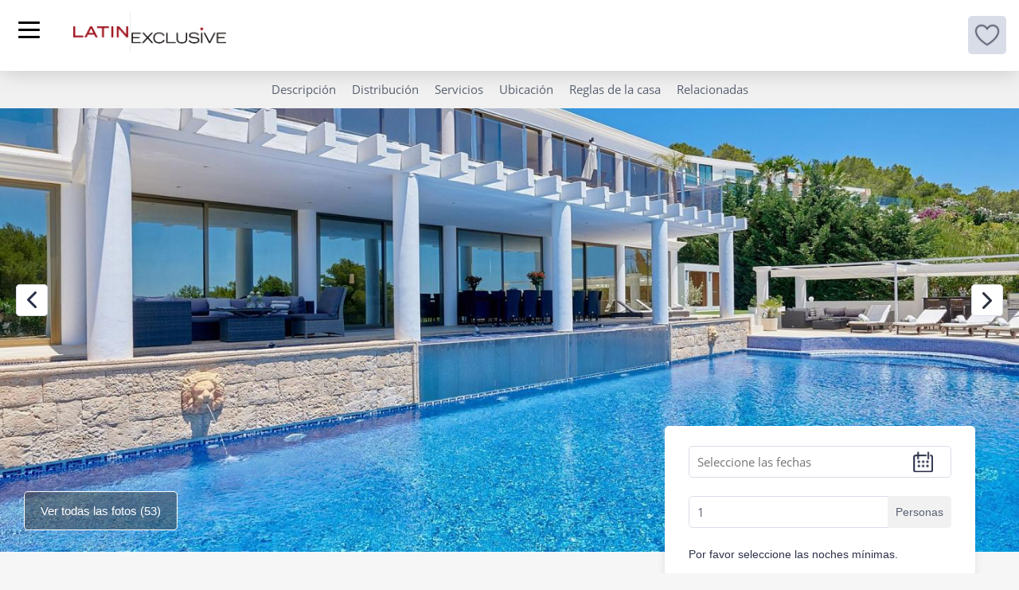

--- FILE ---
content_type: text/html; charset=utf-8
request_url: https://latinexclusive.com/es/destinos/vacacional/ibi005-elegante-villa-de-lujo-en-ibiza
body_size: 33782
content:

<!DOCTYPE html>
<html
  xmlns:og="http://ogp.me/ns#"  lang="es" dir="ltr"
  data-is-mobile = "0">

<head>
  <!-- Google Tag Manager -->
  <script>
    (function (w, d, s, l, i) {
      w[l] = w[l] || [];
      w[l].push({
        'gtm.start':
          new Date().getTime(), event: 'gtm.js'
      });
      var f = d.getElementsByTagName(s)[0],
        j = d.createElement(s), dl = l != 'dataLayer' ? '&l=' + l : '';
      j.async = true;
      j.src =
        'https://www.googletagmanager.com/gtm.js?id=' + i + dl;
      f.parentNode.insertBefore(j, f);
    })(window, document, 'script', 'dataLayer', 'GTM-W4QBNSF');
  </script>
  <!-- End Google Tag Manager -->
  <meta name="viewport"
        content="width=device-width, initial-scale=1, shrink-to-fit=no">
  <title>Ibi005 - Elegante villa de lujo en Ibiza | Latin Exclusive</title>
  <meta http-equiv="Content-Type" content="text/html; charset=utf-8" />
<link rel="shortcut icon" href="https://latinexclusive.com/sites/default/files/ms-icon-240x240_0.png" type="image/png" />
<meta name="description" content="Villa ubicada a solo 5 minutos de la ciudad de Ibiza, en una zona privada y segura, que ofrece una vista impresionante de Ibiza, el Mediterráneo y Formentera. A solo 2 minutos en carro del encantador pueblo de Jesús, la playa de Talamanca y el puerto más grande de Ibiza, Marina Botafoch, se encuentra en los mejores lugares y tiendas de Ibiza.La villa cuenta con 8 habitaciones" />
<meta name="generator" content="Drupal 7 (http://drupal.org)" />
<link rel="image_src" href="https://latinexclusive.com/sites/default/files/styles/large/public/api_file_downloads/603962b90a351c45f427c88f_1.jpg?itok=zEo8e3Vc" />
<link rel="canonical" href="https://latinexclusive.com/es/destinos/vacacional/ibi005-elegante-villa-de-lujo-en-ibiza" />
<link rel="shortlink" href="https://latinexclusive.com/es/destinos/vacacional/ibi005-elegante-villa-de-lujo-en-ibiza" />
<meta property="og:type" content="place" />
<meta property="og:site_name" content="| Latin Exclusive" />
<meta property="og:title" content="Ibi005 - Elegante villa de lujo en Ibiza | Latin Exclusive" />
<meta property="og:url" content="https://latinexclusive.com/es/destinos/vacacional/ibi005-elegante-villa-de-lujo-en-ibiza" />
<meta property="og:description" content="Villa ubicada a solo 5 minutos de la ciudad de Ibiza, en una zona privada y segura, que ofrece una vista impresionante de Ibiza, el Mediterráneo y Formentera. A solo 2 minutos en carro del encantador pueblo de Jesús, la playa de Talamanca y el puerto más grande de Ibiza, Marina Botafoch, se encuentra en los mejores lugares y tiendas de Ibiza.La villa cuenta con 8 habitaciones con baño, tres de las cuales tienen un jacuzzi adicional, lujosas salas de estar amplias, cocina, gran piscina climatizada con área de BBQ al lado. El salón en la planta baja tiene 2 áreas para sentarse, una gran mesa de comedor y un piano. El salón superior es un área de entretenimiento con TV, máquina de pinball, futbolin y bar.La zona exterior de la villa ofrece muchas posibilidades para pasar el tiempo en el hermoso jardín o en la sauna junto a la piscina. Todas las terrazas tienen áreas de descanso con una vista increíble de la ciudad de Ibiza y el Mediterráneo.La villa está diseñada para aquellos que buscan y consideran que la paz, la privacidad, la seguridad y la comodidad son de suma importancia. Una ama de llaves está incluida en la tarifa de alquiler, 5 horas por día excepto los domingos." />
<meta property="og:updated_time" content="1615014001" />
<meta property="og:image" content="https://latinexclusive.com/sites/default/files/styles/large/public/api_file_downloads/603962b90a351c45f427c88f_1.jpg?itok=zEo8e3Vc" />
<meta property="og:image:url" content="https://latinexclusive.com/sites/default/files/styles/large/public/api_file_downloads/603962b90a351c45f427c88f_1.jpg?itok=zEo8e3Vc" />
<meta property="og:image:secure_url" content="https://latinexclusive.com/sites/default/files/styles/large/public/api_file_downloads/603962b90a351c45f427c88f_1.jpg?itok=zEo8e3Vc" />
<meta property="og:image:alt" content="Rio048" />
<meta property="og:image:type" content="image/jpeg" />
<meta property="og:image:width" content="1128" />
<meta property="og:image:height" content="596" />
<meta name="twitter:card" content="photo" />
<meta name="twitter:url" content="https://latinexclusive.com/es/destinos/vacacional/ibi005-elegante-villa-de-lujo-en-ibiza" />
<meta name="twitter:title" content="Ibi005 - Elegante villa de lujo en Ibiza | Latin Exclusive" />
<meta name="twitter:description" content="Villa ubicada a solo 5 minutos de la ciudad de Ibiza, en una zona privada y segura, que ofrece una vista impresionante de Ibiza, el Mediterráneo y Formentera. A solo 2 minutos en carro del encantador" />
<meta name="twitter:image" content="https://latinexclusive.com/sites/default/files/styles/main_property_slide/public/api_file_downloads/603962b90a351c45f427c88f_1.jpg?itok=eKEOU8RQ" />
<link rel="alternate" hreflang="x-default" href="https://latinexclusive.com/destinations/vacation-rental/ibi005-classy-luxury-villa-in-ibiza" />
<link rel="alternate" hreflang="en" href="https://latinexclusive.com/destinations/vacation-rental/ibi005-classy-luxury-villa-in-ibiza" />
<link rel="alternate" hreflang="es" href="https://latinexclusive.com/es/destinos/vacacional/ibi005-elegante-villa-de-lujo-en-ibiza" />
<link rel="alternate" hreflang="fr" href="https://latinexclusive.com/fr/destinations/vacances/ibi005-villa-de-luxe-ibiza" />
<link rel="alternate" hreflang="pt-br" href="https://latinexclusive.com/pt-br/destinos/temporada/ibi005-villa-de-luxo-elegante-em-ibiza" />
<meta name="google-site-verification" content="DPcqq7nTajoXF-LpjtWLEraxgichGxRXh_J3G9pxEYA" />
  <!-- Global site tag (gtag.js) - Google Analytics -->
  <!-- <script async
          src="https://www.googletagmanager.com/gtag/js?id=UA-173553920-1"></script> -->
  <script>
    window.dataLayer = window.dataLayer || [];

    function gtag() {
      dataLayer.push(arguments);
    }

    gtag('js', new Date());

    gtag('config', 'UA-173553920-1');
  </script>
  <link rel="stylesheet"
        href="https://latinexclusive.com/sites/all/themes/latex/css/bootstrap3.4.1.min.css">
  <script
    src="https://latinexclusive.com/sites/all/themes/latex/js/jquery3.5.1.min.js"></script>
  <script
    src="https://latinexclusive.com/sites/all/themes/latex/js/bootstrap3.4.1.min.js"></script>
  <style type="text/css" media="all">
@import url("https://latinexclusive.com/modules/system/system.base.css?t8vca2");
@import url("https://latinexclusive.com/modules/system/system.menus.css?t8vca2");
@import url("https://latinexclusive.com/modules/system/system.messages.css?t8vca2");
@import url("https://latinexclusive.com/modules/system/system.theme.css?t8vca2");
</style>
<style type="text/css" media="all">
@import url("https://latinexclusive.com/sites/all/modules/jquery_update/replace/ui/themes/base/minified/jquery.ui.core.min.css?t8vca2");
@import url("https://latinexclusive.com/sites/all/modules/jquery_update/replace/ui/themes/base/minified/jquery.ui.theme.min.css?t8vca2");
</style>
<style type="text/css" media="all">
@import url("https://latinexclusive.com/sites/all/modules/simplenews/simplenews.css?t8vca2");
@import url("https://latinexclusive.com/sites/all/modules/calendar/css/calendar_multiday.css?t8vca2");
@import url("https://latinexclusive.com/modules/comment/comment.css?t8vca2");
@import url("https://latinexclusive.com/modules/field/theme/field.css?t8vca2");
@import url("https://latinexclusive.com/modules/node/node.css?t8vca2");
@import url("https://latinexclusive.com/sites/all/modules/picture/picture_wysiwyg.css?t8vca2");
@import url("https://latinexclusive.com/modules/search/search.css?t8vca2");
@import url("https://latinexclusive.com/modules/user/user.css?t8vca2");
@import url("https://latinexclusive.com/sites/all/modules/views/css/views.css?t8vca2");
@import url("https://latinexclusive.com/sites/all/modules/ckeditor/css/ckeditor.css?t8vca2");
</style>
<style type="text/css" media="all">
@import url("https://latinexclusive.com/sites/all/modules/colorbox/styles/plain/colorbox_style.css?t8vca2");
@import url("https://latinexclusive.com/sites/all/modules/ctools/css/ctools.css?t8vca2");
@import url("https://latinexclusive.com/sites/all/modules/lightbox2/css/lightbox.css?t8vca2");
@import url("https://latinexclusive.com/sites/all/modules/ctools/css/modal.css?t8vca2");
@import url("https://latinexclusive.com/sites/all/modules/modal_forms/css/modal_forms_popup.css?t8vca2");
@import url("https://latinexclusive.com/sites/all/modules/panels/css/panels.css?t8vca2");
@import url("https://latinexclusive.com/sites/all/modules/ji_mods/css/read_more_button.css?t8vca2");
@import url("https://latinexclusive.com/sites/all/modules/rooms/css/rooms_ui.css?t8vca2");
@import url("https://latinexclusive.com/sites/all/themes/latex/css/fancybox.css?t8vca2");
@import url("https://latinexclusive.com/sites/all/themes/latex/css/select2.min.css?t8vca2");
@import url("https://latinexclusive.com/sites/all/modules/addtoany/addtoany.css?t8vca2");
</style>
<style type="text/css" media="all">
@import url("https://latinexclusive.com/sites/all/themes/latex/css/fields.css?t8vca2");
@import url("https://latinexclusive.com/sites/all/themes/latex/css/mmenu-light.css?t8vca2");
@import url("https://latinexclusive.com/sites/all/themes/latex/css/date-rangepicker.min.css?t8vca2");
@import url("https://latinexclusive.com/sites/all/themes/latex/css/calendar_styles.css?t8vca2");
@import url("https://latinexclusive.com/sites/all/themes/latex/css/fonts.css?t8vca2");
@import url("https://latinexclusive.com/sites/all/themes/latex/css/colors.css?t8vca2");
@import url("https://latinexclusive.com/sites/all/themes/latex/css/globals.css?t8vca2");
@import url("https://latinexclusive.com/sites/all/themes/latex/css/globals-sm.css?t8vca2");
@import url("https://latinexclusive.com/sites/all/themes/latex/css/globals-md.css?t8vca2");
@import url("https://latinexclusive.com/sites/all/themes/latex/css/globals-mobile.css?t8vca2");
@import url("https://latinexclusive.com/sites/all/themes/latex/css/search-results.css?t8vca2");
@import url("https://latinexclusive.com/sites/all/themes/latex/css/rooms_unit.css?t8vca2");
@import url("https://latinexclusive.com/sites/all/themes/latex/css/style-sm.css?t8vca2");
@import url("https://latinexclusive.com/sites/all/themes/latex/css/style-md.css?t8vca2");
@import url("https://latinexclusive.com/sites/all/themes/latex/css/slick.css?t8vca2");
@import url("https://latinexclusive.com/sites/all/themes/latex/css/fixed_content.css?t8vca2");
@import url("https://latinexclusive.com/sites/all/themes/latex/css/style1.0.css?t8vca2");
</style>
  <!-- HTML5 element support for IE6-8 -->
  <!--[if lt IE 9]>
  <script
    src="https://latinexclusive.com/sites/all/themes/latex/js/html5shiv3.7.3.min.js"></script>
  <![endif]-->
  <script type="text/javascript" src="https://latinexclusive.com/sites/all/modules/jquery_update/replace/jquery/1.12/jquery.min.js?v=1.12.4"></script>
<script type="text/javascript" src="https://latinexclusive.com/misc/jquery-extend-3.4.0.js?v=1.12.4"></script>
<script type="text/javascript" src="https://latinexclusive.com/misc/jquery-html-prefilter-3.5.0-backport.js?v=1.12.4"></script>
<script type="text/javascript" src="https://latinexclusive.com/misc/jquery.once.js?v=1.2"></script>
<script type="text/javascript" src="https://latinexclusive.com/misc/drupal.js?t8vca2"></script>
<script type="text/javascript" src="https://latinexclusive.com/sites/all/modules/jquery_update/js/jquery_browser.js?v=0.0.1"></script>
<script type="text/javascript" src="https://latinexclusive.com/sites/all/modules/jquery_update/replace/ui/ui/minified/jquery.ui.core.min.js?v=1.10.2"></script>
<script type="text/javascript" src="https://latinexclusive.com/sites/all/modules/jquery_update/replace/ui/external/jquery.cookie.js?v=67fb34f6a866c40d0570"></script>
<script type="text/javascript" src="https://latinexclusive.com/sites/all/modules/jquery_update/replace/jquery.form/4/jquery.form.min.js?v=4.2.1"></script>
<script type="text/javascript" src="https://latinexclusive.com/misc/form-single-submit.js?v=7.103"></script>
<script type="text/javascript" src="https://latinexclusive.com/misc/ajax.js?v=7.103"></script>
<script type="text/javascript" src="https://latinexclusive.com/sites/all/modules/jquery_update/js/jquery_update.js?v=0.0.1"></script>
<script type="text/javascript">
<!--//--><![CDATA[//><!--
document.createElement( "picture" );
//--><!]]>
</script>
<script type="text/javascript" src="https://latinexclusive.com/sites/default/files/languages/es_oMJr9o7w6xv7uvIIdEtIGdvt7uK09G6Ctej5ANrKGgw.js?t8vca2"></script>
<script type="text/javascript" src="https://latinexclusive.com/sites/all/libraries/colorbox/jquery.colorbox-min.js?t8vca2"></script>
<script type="text/javascript" src="https://latinexclusive.com/sites/all/modules/colorbox/js/colorbox.js?t8vca2"></script>
<script type="text/javascript" src="https://latinexclusive.com/sites/all/modules/colorbox/styles/plain/colorbox_style.js?t8vca2"></script>
<script type="text/javascript" src="https://latinexclusive.com/sites/all/modules/colorbox/js/colorbox_load.js?t8vca2"></script>
<script type="text/javascript" src="https://latinexclusive.com/sites/all/modules/colorbox/js/colorbox_inline.js?t8vca2"></script>
<script type="text/javascript" src="https://latinexclusive.com/sites/all/modules/iframe/iframe.js?t8vca2"></script>
<script type="text/javascript" src="https://latinexclusive.com/sites/all/modules/ji_rooms/js/disable_dates.js?t8vca2"></script>
<script type="text/javascript" src="https://latinexclusive.com/sites/all/modules/lightbox2/js/lightbox.js?t8vca2"></script>
<script type="text/javascript" src="https://latinexclusive.com/misc/progress.js?v=7.103"></script>
<script type="text/javascript" src="https://latinexclusive.com/sites/all/modules/ctools/js/modal.js?t8vca2"></script>
<script type="text/javascript" src="https://latinexclusive.com/sites/all/modules/modal_forms/js/modal_forms_popup.js?t8vca2"></script>
<script type="text/javascript" src="https://latinexclusive.com/sites/all/modules/themekey/themekey_redirect/themekey_redirect.js?t8vca2"></script>
<script type="text/javascript" src="https://latinexclusive.com/sites/all/modules/ji_mods/js/read_more_button.js?t8vca2"></script>
<script type="text/javascript" src="https://latinexclusive.com/sites/all/themes/latex/js/room_unit_validation.js?t8vca2"></script>
<script type="text/javascript" src="https://latinexclusive.com/sites/all/themes/latex/js/fancybox.umd.js?t8vca2"></script>
<script type="text/javascript" src="https://latinexclusive.com/sites/all/themes/latex/js/select2.min.js?t8vca2"></script>
<script type="text/javascript" src="https://latinexclusive.com/sites/all/modules/rooms/modules/rooms_booking_manager/js/ji_daterangepicker.js?t8vca2"></script>
<script type="text/javascript" src="https://latinexclusive.com/sites/all/themes/latex/js/room_unit_distribution.js?t8vca2"></script>
<script type="text/javascript" src="https://latinexclusive.com/sites/all/modules/ji_language_currency_selector/js/ji_language_currency_selector.js?t8vca2"></script>
<script type="text/javascript" src="https://latinexclusive.com/sites/all/themes/latex/js/moment.min.js?t8vca2"></script>
<script type="text/javascript" src="https://latinexclusive.com/sites/all/themes/latex/js/jquery.daterangepicker.min.js?t8vca2"></script>
<script type="text/javascript" src="https://latinexclusive.com/sites/all/themes/latex/js/custom.js?t8vca2"></script>
<script type="text/javascript" src="https://latinexclusive.com/sites/all/themes/latex/js/fixed_content.js?t8vca2"></script>
<script type="text/javascript" src="https://latinexclusive.com/sites/all/themes/latex/js/front_banner_switcher.js?t8vca2"></script>
<script type="text/javascript" src="https://latinexclusive.com/sites/all/themes/latex/js/mmenu-light.js?t8vca2"></script>
<script type="text/javascript" src="https://latinexclusive.com/sites/all/themes/latex/js/menu_destination.js?t8vca2"></script>
<script type="text/javascript">
<!--//--><![CDATA[//><!--
jQuery.extend(Drupal.settings, {"basePath":"\/","pathPrefix":"es\/","setHasJsCookie":0,"ajaxPageState":{"theme":"latex","theme_token":"69VBMSNO-IclMoUoP-IYnuzk5shrRQjbSSsbMcVQLrE","jquery_version":"1.12","jquery_version_token":"EtBnosY-HDUwoetV2EbaeB59RMDwyXF7qVCalPhi2TE","js":{"sites\/all\/modules\/picture\/picturefill2\/picturefill.min.js":1,"sites\/all\/modules\/picture\/picture.min.js":1,"sites\/all\/modules\/jquery_update\/replace\/jquery\/1.12\/jquery.min.js":1,"misc\/jquery-extend-3.4.0.js":1,"misc\/jquery-html-prefilter-3.5.0-backport.js":1,"misc\/jquery.once.js":1,"misc\/drupal.js":1,"sites\/all\/modules\/jquery_update\/js\/jquery_browser.js":1,"sites\/all\/modules\/jquery_update\/replace\/ui\/ui\/minified\/jquery.ui.core.min.js":1,"sites\/all\/modules\/jquery_update\/replace\/ui\/external\/jquery.cookie.js":1,"sites\/all\/modules\/jquery_update\/replace\/jquery.form\/4\/jquery.form.min.js":1,"misc\/form-single-submit.js":1,"misc\/ajax.js":1,"sites\/all\/modules\/jquery_update\/js\/jquery_update.js":1,"0":1,"public:\/\/languages\/es_oMJr9o7w6xv7uvIIdEtIGdvt7uK09G6Ctej5ANrKGgw.js":1,"sites\/all\/libraries\/colorbox\/jquery.colorbox-min.js":1,"sites\/all\/modules\/colorbox\/js\/colorbox.js":1,"sites\/all\/modules\/colorbox\/styles\/plain\/colorbox_style.js":1,"sites\/all\/modules\/colorbox\/js\/colorbox_load.js":1,"sites\/all\/modules\/colorbox\/js\/colorbox_inline.js":1,"sites\/all\/modules\/iframe\/iframe.js":1,"sites\/all\/modules\/ji_rooms\/js\/disable_dates.js":1,"sites\/all\/modules\/lightbox2\/js\/lightbox.js":1,"misc\/progress.js":1,"sites\/all\/modules\/ctools\/js\/modal.js":1,"sites\/all\/modules\/modal_forms\/js\/modal_forms_popup.js":1,"sites\/all\/modules\/themekey\/themekey_redirect\/themekey_redirect.js":1,"sites\/all\/modules\/ji_mods\/js\/read_more_button.js":1,"sites\/all\/themes\/latex\/js\/room_unit_validation.js":1,"sites\/all\/themes\/latex\/js\/fancybox.umd.js":1,"sites\/all\/themes\/latex\/js\/select2.min.js":1,"sites\/all\/modules\/rooms\/modules\/rooms_booking_manager\/js\/ji_daterangepicker.js":1,"sites\/all\/themes\/latex\/js\/room_unit_distribution.js":1,"sites\/all\/modules\/ji_language_currency_selector\/js\/ji_language_currency_selector.js":1,"sites\/all\/themes\/latex\/js\/moment.min.js":1,"sites\/all\/themes\/latex\/js\/jquery.daterangepicker.min.js":1,"sites\/all\/themes\/latex\/js\/custom.js":1,"sites\/all\/themes\/latex\/js\/fixed_content.js":1,"sites\/all\/themes\/latex\/js\/front_banner_switcher.js":1,"sites\/all\/themes\/latex\/js\/mmenu-light.js":1,"sites\/all\/themes\/latex\/js\/menu_destination.js":1},"css":{"modules\/system\/system.base.css":1,"modules\/system\/system.menus.css":1,"modules\/system\/system.messages.css":1,"modules\/system\/system.theme.css":1,"misc\/ui\/jquery.ui.core.css":1,"misc\/ui\/jquery.ui.theme.css":1,"sites\/all\/modules\/simplenews\/simplenews.css":1,"sites\/all\/modules\/calendar\/css\/calendar_multiday.css":1,"modules\/comment\/comment.css":1,"modules\/field\/theme\/field.css":1,"modules\/node\/node.css":1,"sites\/all\/modules\/picture\/picture_wysiwyg.css":1,"modules\/search\/search.css":1,"modules\/user\/user.css":1,"sites\/all\/modules\/views\/css\/views.css":1,"sites\/all\/modules\/ckeditor\/css\/ckeditor.css":1,"sites\/all\/modules\/colorbox\/styles\/plain\/colorbox_style.css":1,"sites\/all\/modules\/ctools\/css\/ctools.css":1,"sites\/all\/modules\/lightbox2\/css\/lightbox.css":1,"sites\/all\/modules\/ctools\/css\/modal.css":1,"sites\/all\/modules\/modal_forms\/css\/modal_forms_popup.css":1,"sites\/all\/modules\/panels\/css\/panels.css":1,"sites\/all\/modules\/ji_mods\/css\/read_more_button.css":1,"sites\/all\/modules\/rooms\/css\/rooms_ui.css":1,"sites\/all\/themes\/latex\/css\/fancybox.css":1,"sites\/all\/themes\/latex\/css\/select2.min.css":1,"sites\/all\/modules\/rooms\/modules\/rooms_booking_manager\/css\/booking_search.css":1,"sites\/all\/modules\/addtoany\/addtoany.css":1,"sites\/all\/themes\/latex\/css\/fields.css":1,"sites\/all\/themes\/latex\/css\/mmenu-light.css":1,"sites\/all\/themes\/latex\/css\/date-rangepicker.min.css":1,"sites\/all\/themes\/latex\/css\/calendar_styles.css":1,"sites\/all\/themes\/latex\/css\/fonts.css":1,"sites\/all\/themes\/latex\/css\/colors.css":1,"sites\/all\/themes\/latex\/css\/globals.css":1,"sites\/all\/themes\/latex\/css\/globals-sm.css":1,"sites\/all\/themes\/latex\/css\/globals-md.css":1,"sites\/all\/themes\/latex\/css\/globals-mobile.css":1,"sites\/all\/themes\/latex\/css\/search-results.css":1,"sites\/all\/themes\/latex\/css\/rooms_unit.css":1,"sites\/all\/themes\/latex\/css\/style-sm.css":1,"sites\/all\/themes\/latex\/css\/style-md.css":1,"sites\/all\/themes\/latex\/css\/slick.css":1,"sites\/all\/themes\/latex\/css\/fixed_content.css":1,"sites\/all\/themes\/latex\/css\/style1.0.css":1}},"colorbox":{"opacity":"0.85","current":"{current} of {total}","previous":"\u00ab Prev","next":"Next \u00bb","close":"Close","maxWidth":"98%","maxHeight":"98%","fixed":true,"mobiledetect":true,"mobiledevicewidth":"480px","file_public_path":"\/sites\/default\/files","specificPagesDefaultValue":"admin*\nimagebrowser*\nimg_assist*\nimce*\nnode\/add\/*\nnode\/*\/edit\nprint\/*\nprintpdf\/*\nsystem\/ajax\nsystem\/ajax\/*"},"lightbox2":{"rtl":"0","file_path":"\/(\\w\\w\/)public:\/","default_image":"\/sites\/all\/modules\/lightbox2\/images\/brokenimage.jpg","border_size":10,"font_color":"000","box_color":"fff","top_position":"200","overlay_opacity":"0.8","overlay_color":"000","disable_close_click":1,"resize_sequence":0,"resize_speed":400,"fade_in_speed":400,"slide_down_speed":600,"use_alt_layout":0,"disable_resize":0,"disable_zoom":1,"force_show_nav":0,"show_caption":0,"loop_items":0,"node_link_text":"View Image Details","node_link_target":0,"image_count":"Image !current of !total","video_count":"Video !current of !total","page_count":"Page !current of !total","lite_press_x_close":"press \u003Ca href=\u0022#\u0022 onclick=\u0022hideLightbox(); return FALSE;\u0022\u003E\u003Ckbd\u003Ex\u003C\/kbd\u003E\u003C\/a\u003E to close","download_link_text":"","enable_login":false,"enable_contact":false,"keys_close":"c x 27","keys_previous":"p 37","keys_next":"n 39","keys_zoom":"z","keys_play_pause":"32","display_image_size":"original","image_node_sizes":"()","trigger_lightbox_classes":"","trigger_lightbox_group_classes":"","trigger_slideshow_classes":"","trigger_lightframe_classes":"","trigger_lightframe_group_classes":"","custom_class_handler":0,"custom_trigger_classes":"","disable_for_gallery_lists":true,"disable_for_acidfree_gallery_lists":true,"enable_acidfree_videos":true,"slideshow_interval":5000,"slideshow_automatic_start":true,"slideshow_automatic_exit":true,"show_play_pause":true,"pause_on_next_click":false,"pause_on_previous_click":true,"loop_slides":false,"iframe_width":600,"iframe_height":400,"iframe_border":1,"enable_video":0,"useragent":"Mozilla\/5.0 (Macintosh; Intel Mac OS X 10_15_7) AppleWebKit\/537.36 (KHTML, like Gecko) Chrome\/131.0.0.0 Safari\/537.36; ClaudeBot\/1.0; +claudebot@anthropic.com)"},"CToolsModal":{"loadingText":"Loading...","closeText":"Close Window","closeImage":"\u003Cimg src=\u0022https:\/\/latinexclusive.com\/sites\/all\/modules\/ctools\/images\/icon-close-window.png\u0022 alt=\u0022Close window\u0022 title=\u0022Close window\u0022 \/\u003E","throbber":"\u003Cimg src=\u0022https:\/\/latinexclusive.com\/sites\/all\/modules\/ctools\/images\/throbber.gif\u0022 alt=\u0022Loading\u0022 title=\u0022Loading...\u0022 \/\u003E"},"modal-popup-small":{"modalSize":{"type":"fixed","width":300,"height":300},"modalOptions":{"opacity":0.85,"background":"#000"},"animation":"fadeIn","modalTheme":"ModalFormsPopup","throbber":"\u003Cimg src=\u0022https:\/\/latinexclusive.com\/sites\/all\/modules\/modal_forms\/images\/loading_animation.gif\u0022 alt=\u0022Loading...\u0022 title=\u0022Loading\u0022 \/\u003E","closeText":"Close"},"modal-popup-medium":{"modalSize":{"type":"scale","width":0.6,"height":0.8},"modalOptions":{"opacity":0.85,"background":"#000"},"animation":"fadeIn","modalTheme":"ModalFormsPopup","throbber":"\u003Cimg src=\u0022https:\/\/latinexclusive.com\/sites\/all\/modules\/modal_forms\/images\/loading_animation.gif\u0022 alt=\u0022Loading...\u0022 title=\u0022Loading\u0022 \/\u003E","closeText":"Close"},"modal-popup-large":{"modalSize":{"type":"scale","width":0.7,"height":0.8},"modalOptions":{"opacity":0.85,"background":"#000"},"animation":"fadeIn","modalTheme":"ModalFormsPopup","throbber":"\u003Cimg src=\u0022https:\/\/latinexclusive.com\/sites\/all\/modules\/modal_forms\/images\/loading_animation.gif\u0022 alt=\u0022Loading...\u0022 title=\u0022Loading\u0022 \/\u003E","closeText":"Close"},"ThemeKeyRedirect":{"checkOnce":false,"redirectOnce":false},"urlIsAjaxTrusted":{"\/es\/destinos\/vacacional\/ibi005-elegante-villa-de-lujo-en-ibiza":true,"\/es\/system\/ajax":true},"ji_daterangepicker":{"availabilities":{"2026":{"1":{"days":{"d26":"0","d27":"0","d28":"0","d29":"0","d30":"0","d31":"0"},"states":[{"state":"0","start_day":"26","end_day":31}]},"2":{"days":{"d1":"0","d2":"0","d3":"0","d4":"0","d5":"0","d6":"0","d7":"0","d8":"0","d9":"0","d10":"0","d11":"0","d12":"0","d13":"0","d14":"0","d15":"0","d16":"0","d17":"0","d18":"0","d19":"0","d20":"0","d21":"0","d22":"0","d23":"0","d24":"0","d25":"0","d26":"0","d27":"0","d28":"0"},"states":[{"state":"0","start_day":"1","end_day":28}]},"3":{"days":{"d1":"0","d2":"0","d3":"0","d4":"0","d5":"0","d6":"0","d7":"0","d8":"0","d9":"0","d10":"0","d11":"0","d12":"0","d13":"0","d14":"0","d15":"0","d16":"0","d17":"0","d18":"0","d19":"0","d20":"0","d21":"0","d22":"0","d23":"0","d24":"0","d25":"0","d26":"0","d27":"0","d28":"0","d29":"0","d30":"0","d31":"0"},"states":[{"state":"0","start_day":"1","end_day":31}]},"4":{"days":{"d1":"0","d2":"0","d3":"0","d4":"0","d5":"0","d6":"0","d7":"0","d8":"0","d9":"0","d10":"0","d11":"0","d12":"0","d13":"0","d14":"0","d15":"0","d16":"0","d17":"0","d18":"0","d19":"0","d20":"0","d21":"0","d22":"0","d23":"0","d24":"0","d25":"0","d26":"0","d27":"0","d28":"0","d29":"0","d30":"0"},"states":[{"state":"0","start_day":"1","end_day":30}]},"5":{"days":{"d1":"0","d2":"0","d3":"0","d4":"0","d5":"0","d6":"0","d7":"0","d8":"0","d9":"0","d10":"0","d11":"0","d12":"0","d13":"0","d14":"0","d15":"0","d16":"0","d17":"0","d18":"0","d19":"0","d20":"0","d21":"0","d22":"0","d23":"0","d24":"0","d25":"0","d26":"0","d27":"0","d28":"0","d29":"0","d30":"0","d31":"0"},"states":[{"state":"0","start_day":"1","end_day":31}]},"6":{"days":{"d1":"0","d2":"0","d3":"0","d4":"0","d5":"0","d6":"0","d7":"0","d8":"0","d9":"0","d10":"0","d11":"0","d12":"0","d13":"0","d14":"0","d15":"0","d16":"0","d17":"0","d18":"0","d19":"0","d20":"0","d21":"0","d22":"0","d23":"0","d24":"0","d25":"0","d26":"0","d27":"0","d28":"0","d29":"0","d30":"0"},"states":[{"state":"0","start_day":"1","end_day":30}]},"7":{"days":{"d1":"0","d2":"0","d3":"0","d4":"0","d5":"0","d6":"0","d7":"0","d8":"0","d9":"0","d10":"0","d11":"0","d12":"0","d13":"0","d14":"0","d15":"0","d16":"0","d17":"0","d18":"0","d19":"0","d20":"0","d21":"0","d22":"0","d23":"0","d24":"0","d25":"0","d26":"0","d27":"0","d28":"0","d29":"0","d30":"0","d31":"0"},"states":[{"state":"0","start_day":"1","end_day":31}]},"8":{"days":{"d1":"0","d2":"0","d3":"0","d4":"0","d5":"0","d6":"0","d7":"0","d8":"0","d9":"0","d10":"0","d11":"0","d12":"0","d13":"0","d14":"0","d15":"0","d16":"0","d17":"0","d18":"0","d19":"0","d20":"0","d21":"0","d22":"0","d23":"0","d24":"0","d25":"0","d26":"0","d27":"0","d28":"0","d29":"0","d30":"0","d31":"0"},"states":[{"state":"0","start_day":"1","end_day":31}]},"9":{"days":{"d1":"0","d2":"0","d3":"0","d4":"0","d5":"0","d6":"0","d7":"0","d8":"0","d9":"0","d10":"0","d11":"0","d12":"0","d13":"0","d14":"0","d15":"0","d16":"0","d17":"0","d18":"0","d19":"0","d20":"0","d21":"0","d22":"0","d23":"0","d24":"0","d25":"0","d26":"0","d27":"0","d28":"0","d29":"0","d30":"0"},"states":[{"state":"0","start_day":"1","end_day":30}]},"10":{"days":{"d1":"0","d2":"0","d3":"0","d4":"0","d5":"0","d6":"0","d7":"0","d8":"0","d9":"0","d10":"0","d11":"0","d12":"0","d13":"0","d14":"0","d15":"0","d16":"0","d17":"0","d18":"0","d19":"0","d20":"0","d21":"0","d22":"0","d23":"0","d24":"0","d25":"0","d26":"0","d27":"0","d28":"0","d29":"0","d30":"0","d31":"0"},"states":[{"state":"0","start_day":"1","end_day":31}]},"11":{"days":{"d1":"0","d2":"0","d3":"0","d4":"0","d5":"0","d6":"0","d7":"0","d8":"0","d9":"0","d10":"0","d11":"0","d12":"0","d13":"0","d14":"0","d15":"0","d16":"0","d17":"0","d18":"0","d19":"0","d20":"0","d21":"0","d22":"0","d23":"0","d24":"0","d25":"0","d26":"0","d27":"0","d28":"0","d29":"0","d30":"0"},"states":[{"state":"0","start_day":"1","end_day":30}]},"12":{"days":{"d1":"0","d2":"0","d3":"0","d4":"0","d5":"0","d6":"0","d7":"0","d8":"0","d9":"0","d10":"0","d11":"0","d12":"0","d13":"0","d14":"0","d15":"0","d16":"0","d17":"0","d18":"0","d19":"0","d20":"0","d21":"0","d22":"0","d23":"0","d24":"0","d25":"0","d26":"0","d27":"0","d28":"0","d29":"0","d30":"0","d31":"0"},"states":[{"state":"0","start_day":"1","end_day":31}]}},"2027":{"1":{"days":{"d1":"0","d2":"0","d3":"0","d4":"0","d5":"0","d6":"0","d7":"0","d8":"0","d9":"0","d10":"0","d11":"0","d12":"0","d13":"0","d14":"0","d15":"0","d16":"0","d17":"0","d18":"0","d19":"0","d20":"0","d21":"0","d22":"0","d23":"0","d24":"0","d25":"0"},"states":[{"state":"0","start_day":"1","end_day":25}]}}},"date_from":"2026-01-26","date_to":"2031-01-25","lan":"es"},"ajax":{"edit-ajax-button":{"callback":"ji_rooms_ajax_request_api","event":"mousedown","keypress":true,"prevent":"click","url":"\/es\/system\/ajax","submit":{"_triggering_element_name":"op","_triggering_element_value":"Request API data"}},"edit-wishlist":{"callback":"ji_wishlist_form_builder_ajax","progress":{"message":null},"event":"mousedown","keypress":true,"prevent":"click","url":"\/es\/system\/ajax","submit":{"_triggering_element_name":"op","_triggering_element_value":"Add to wishlist"}},"edit-wishlist--2":{"callback":"ji_wishlist_form_builder_ajax","progress":{"message":null},"event":"mousedown","keypress":true,"prevent":"click","url":"\/es\/system\/ajax","submit":{"_triggering_element_name":"op","_triggering_element_value":""}},"edit-wishlist--3":{"callback":"ji_wishlist_form_builder_ajax","progress":{"message":null},"event":"mousedown","keypress":true,"prevent":"click","url":"\/es\/system\/ajax","submit":{"_triggering_element_name":"op","_triggering_element_value":""}},"edit-wishlist--4":{"callback":"ji_wishlist_form_builder_ajax","progress":{"message":null},"event":"mousedown","keypress":true,"prevent":"click","url":"\/es\/system\/ajax","submit":{"_triggering_element_name":"op","_triggering_element_value":""}}}});
//--><!]]>
</script>
<!-- Meta Pixel Code -->
<script>
!function(f,b,e,v,n,t,s)
{if(f.fbq)return;n=f.fbq=function(){n.callMethod?
n.callMethod.apply(n,arguments):n.queue.push(arguments)};
if(!f._fbq)f._fbq=n;n.push=n;n.loaded=!0;n.version='2.0';
n.queue=[];t=b.createElement(e);t.async=!0;
t.src=v;s=b.getElementsByTagName(e)[0];
s.parentNode.insertBefore(t,s)}(window, document,'script',
'https://connect.facebook.net/en_US/fbevents.js');
fbq('init', '1371027223604039');
fbq('track', 'PageView');
</script>
<noscript><img height="1" width="1" style="display:none"
src="https://www.facebook.com/tr?id=1371027223604039&ev=PageView&noscript=1"
/></noscript>
<!-- End Meta Pixel Code -->
  <script async src="https://maps.googleapis.com/maps/api/js?key=AIzaSyD4N7jQpCYGrvi_ojHM4Eemir4UMmMvmss&callback=initMap"></script>
<!-- Hotjar Tracking Code for latinexclusive.com -->
<!--  <script>-->
<!--    (function (h, o, t, j, a, r) {-->
<!--      h.hj = h.hj || function () {-->
<!--        (h.hj.q = h.hj.q || []).push(arguments)-->
<!--      };-->
<!--      h._hjSettings = {hjid: 1918889, hjsv: 6};-->
<!--      a = o.getElementsByTagName('head')[0];-->
<!--      r = o.createElement('script');-->
<!--      r.async = 1;-->
<!--      r.src = t + h._hjSettings.hjid + j + h._hjSettings.hjsv;-->
<!--      a.appendChild(r);-->
<!--    })(window, document, 'https://static.hotjar.com/c/hotjar-', '.js?sv=');-->
<!--  </script>-->
</head>

<body
  class="mt-71-important mt-81-important html not-front not-logged-in no-sidebars page-unit page-unit- page-unit-132637 i18n-es">
<!-- Google Tag Manager (noscript) -->
<noscript>
  <iframe src="https://www.googletagmanager.com/ns.html?id=GTM-W4QBNSF"
          height="0" width="0" style="display:none;visibility:hidden"></iframe>
</noscript>
<!-- End Google Tag Manager (noscript) -->
<script type="text/javascript"> var $zoho = $zoho || {};
  $zoho.salesiq = $zoho.salesiq || {
    widgetcode: "f083e9fb20713fda5e4beccc0dc830707efd06978757e3d0fadfacb7ad4600b6d019b594dda2490a2c6fc1e7473a5a09",
    values: {},
    ready: function () {
    }
  };
  var d = document;
  s = d.createElement("script");
  s.type = "text/javascript";
  s.id = "zsiqscript";
  s.defer = true;
  s.src = "https://salesiq.zoho.com/widget";
  t = d.getElementsByTagName("script")[0];
  t.parentNode.insertBefore(s, t);
  d.write("<div id='zsiqwidget'></div>");
</script>
<script type="application/ld+json">
  {
    "@context": "https://schema.org",
    "@type": "Organization",
    "name": "Latin Exclusive",
    "url": "https://latinexclusive.com/",
    "logo": "https://latinexclusive.com/sites/default/files/logo-latin-hd_0.png",
    "contactPoint": {
      "@type": "ContactPoint",
      "telephone": "917 652 0027",
      "contactType": "billing support",
      "areaServed": "US",
      "availableLanguage": "en"
    },
    "sameAs": [
      "https://www.facebook.com/latinexclusive",
      "https://www.instagram.com/latin_exclusive/",
      "https://www.linkedin.com/company/latinexclusive/"
    ]
  }

</script>
<script type="application/ld+json">{"@context":"https:\/\/schema.org","@type":"BreadcrumbList","itemListElement":[{"@type":"ListItem","position":1,"name":"LatinExclusive","item":"https:\/\/latinexclusive.com\/"},{"@type":"ListItem","position":2,"name":"Ibi005 - Elegante villa de lujo en Ibiza","item":"https:\/\/latinexclusive.com\/es\/destinos\/vacacional\/ibi005-elegante-villa-de-lujo-en-ibiza"}]}</script><div id="skip-link">
  <a href="#main-content"
     class="element-invisible element-focusable">Skip to main content</a>
</div>
  <nav class="latin-main-menu navbar navbar-default navbar-fixed-top font-open-regular font-size-15px">
    <div class="container-bg">
      <div class="navbar-header col-lg-1 col-md-12 col-sm-12 col-xs-12">
        <button type="button" class="navbar-toggle collapsed pull-left" data-toggle="collapse" data-target="#bs-navbar-collapse-1" aria-expanded="false">
          <span class="sr-only">Toggle navigation</span>
          <span class="icon-bar"></span>
          <span class="icon-bar"></span>
          <span class="icon-bar"></span>
        </button>
        <a class="navbar-brand" href="https://latinexclusive.com/es">
          <img alt="Logo" src="/sites/all/themes/latex/images/logo-latin-hd.png" width="192px" height="auto">
        </a>
        <a class="pull-right mobile mobile-heart wishlist dropdown-toggle" href="#">
          <img src="/sites/all/themes/latex/icons/wishlist-hd.png" width="40px" height="auto">
        </a>
      </div>
      <div class="latex-menu-wrapper col-lg-12 col-md-12 col-sm-12 col-xs-12 p-xs-0px">
        <div class="collapse navbar-collapse p-xs-0px" id="bs-navbar-collapse-1">
          <div class="latex-menu col-md-8 col-xs-12 lh-27px">
            <ul class="nav navbar-nav">
              <li class="first leaf first leaf destination"><span id="menudesti" class="destination-link active nolink" tabindex="0">Destinos</span></li>
<li class="leaf"><a href="/es/servicios">Servicios</a></li>
<li class="leaf"><a href="/es/sobre-nosotros">Sobre nosotros</a></li>
<li class="leaf"><a href="/es/press-room">Press room</a></li>
<li class="leaf"><a href="/es/magazine">Magazine</a></li>
<li class="last leaf"><a href="/es/contacto">Contacto</a></li>
            </ul>
          </div>
          <div class="latex-menu-more col-md-4 col-xs-12">
            <ul class="nav navbar-nav navbar-right">
              <li>
                                    <button type="button" class="btn btn-latex btn-list-your-property navbar-btn">
                      <a href="/es/incluya-su-propiedad">Incluya su propiedad</a>                    </button>
                                  </li>
              <li>
                                  <a class="login-register" href="/user/login">
                    <div class="img-wrapper">
                      <img src="/sites/all/themes/latex/icons/person-circle.png">
                      <span class="text">Login</span>
                    </div>
                  </a>
                              </li>
              <li>
                <a class="navigation wishlist dropdown-toggle" href="#" data-toggle="dropdown" role="button" aria-haspopup="true" aria-expanded="false">
                  <img src="/sites/all/themes/latex/icons/wishlist-hd.png" width="40px" height="auto">
                </a>
              </li>
                              <li class="dropdown">
                  <a href="#" class="lng-change dropdown-toggle" data-toggle="dropdown" role="button" aria-haspopup="true" aria-expanded="false">
                    <span class="mobile in-line lng-change-text">Cambiar idioma</span>
                    <span class="lng-change-img-caret"><img src="/sites/all/themes/latex/images/lng.png" width="auto" height="30px">
                      <span class="caret"></span></span>
                  </a>
                  <ul class="dropdown-menu currency-language-wrapper">
                    <li class="currency-language-form">
                      <form action="/es/destinos/vacacional/ibi005-elegante-villa-de-lujo-en-ibiza" method="post" id="ji-language-currency-selector-form" accept-charset="UTF-8"><div><div class="form-item form-type-select form-item-selected-currency">
 <select class="custom-select d-block redirect form-select" id="edit-selected-currency" name="selected_currency"><option value="BRL">BRL - Brazilian Real</option><option value="COP">COP - Colombian Peso</option><option value="EUR">EUR - Euro</option><option value="MXN">MXN - Mexican Peso</option><option value="USD" selected="selected">USD - US Dollar</option></select>
</div>
<input type="hidden" name="current" value="es" />
<div class="form-item form-type-select form-item-switcher">
 <select class="custom-select d-block redirect form-select" id="edit-switcher" name="switcher"><option value="en">English</option><option value="es" selected="selected">Español</option><option value="fr">Français</option><option value="pt-br">Português</option><option value="it">Italiano</option><option value="ru">Русский</option></select>
</div>
<div class="submit-lang-curr"><input class="btn btn-primary  form-submit" type="submit" id="edit-save" name="op" value="Guardar preferencias" /></div><input type="hidden" name="form_build_id" value="form-2ibagywugZROZ0cD1dHNIpVAKIESKr5aeeMKlWrn_r0" />
<input type="hidden" name="form_id" value="ji_language_currency_selector_form" />
</div></form>                    </li>
                  </ul>
                </li>
                                                                                                                                            <div class="mobile mobile-tel">
                <a href="https://https://api.whatsapp.com/send?phone=+19176520027&amp;text=Hello%20Latin%20Exclusive!" rel="nofollow noopener noreferrer" target="_blank">
                  <img src="/sites/all/themes/latex/icons/whatsapp.png" width="37px" height="37x">
                </a>
                <div class="generic-contact-link">
                  <a href="tel:+19176520027">
                    <div class="field field-name-field-text field-type-text field-label-hidden">
                      <div class="field-items">
                        <div class="field-item even">
                          +19176520027                        </div>
                      </div>
                    </div>
                  </a>
                </div>
              </div>
                          </ul>
          </div>
        </div>
        <div class="wishlist-wrapper hide">
          <div class="wishlist-wrapper-div">
            <div>
              
<div class="user-wishlist-wrapper">
  <div class="user-wishlist empty-wl">
    <div class="close-btn">
      <a class="close-wl" href="javascript:void(0);"><img
          src="/sites/all/themes/latex/icons/close-circle.png"
          alt="close-btn"></a>
    </div>
    <h5>
          </h5>
          <div class="empty-wl-title col-sm-12">
        <h5>Your wishlist is empty</h5>
      </div>
      <div class="empty-wl-icon col-sm-12">
        <img src="/sites/all/themes/latex/images/heart.png" alt="" height="40px" width="40px">
      </div>
      <div class="empty-wl-info col-sm-12">
        Add a property to your wishlist by clicking on the icon and send it to us!      </div>
      </div>
</div>
            </div>
          </div>
                    <div class="more-info col-sm-12 empty-wl">
            <a class="ctools-use-modal ctools-modal-modal-popup-medium btn-red-latex" role="button" rel="nofollow" href="https://latinexclusive.com/es/modal_forms/nojs/webform/278">
              Pregúntenos para más información            </a>
          </div>
        </div>
      </div>
            <div id="dest-desktop" class="destination-menu-wrapper col-lg-12 p-0">
        <ul class="destination-menu nav navbar-nav flex font-open-regular font-size-15px lh-27px color-2B313D">
                      <li class="destination-menu-item leaf">
                                          <a class="first-level-title"> Brasil </a>
              <div class="country-menu-wrapper col-lg-12 p-0">
                  <div class="country-menu-bg">
                <ul class="country-menu nav flex flex-direction-column col-lg-2 pr-0">


                  <div class="image-menu">                     <div class="node node-ad-menu node-promoted clearfix">
        <div class="ad-flex">
              <a href="https://latinexclusive.com/es/magazine/tour-en-helicoptero-y-alquiler-de-yates">
                      <div class="ad-image">
              <div class="field field-name-field-ad-image field-type-image field-label-hidden"><div class="field-items"><div class="field-item even"><img src="https://latinexclusive.com/sites/default/files/styles/ad_menu_350x250/public/yacht_charter_0.jpg?itok=AaLzrjA1&amp;c=c93ca78a7fa314de71a94a200031cf40" alt="" /></div></div></div>            </div>
            <h5 class="ad-title">Tour en Helicóptero y Alquiler de Yates</h5>
                  </a>
          </div>
</div>

                  </div>
                                      <div class="dest-menu-info">
  <h2>Brasil</h2>
  <div class="field field-name-field-body-menu-info field-type-text-long field-label-hidden"><div class="field-items"><div class="field-item even"><p>Este gigante de América del Sur es impresionante, y con todas las razones! Brasil es un país con varias características que encantan a todos los que lo visitan.</p>
</div></div></div>      <button><div class="field field-name-field-link-menu-info field-type-link-field field-label-hidden"><div class="field-items"><div class="field-item even"><a href="https://latinexclusive.com/es/propiedades-de-lujo-en-brasil">Ver todas las opciones</a></div></div></div></button>
  </div>
                                                                                                                                                                <li class="country-menu-item leaf second-level">
                                                                                                                                                                                                  <a class='second-level-title' href=https://latinexclusive.com/es/propiedades-de-lujo-en-bahia> Bahía</a>
                        <div class="cities-menu-wrapper col-lg-12 p-0">

                          <ul class="country-menu nav flex flex-direction-column col-lg-9 pr-0 background-selected column-3">
                                                                                      <li class="country-menu-item leaf last-level">
                                                                <a class="third-level-title" href='https://latinexclusive.com/es/propiedades-de-lujo-en-arraial-d-ajuda'>
                                  Arraial D'Ajuda                                </a>
                              </li>
                                                          <li class="country-menu-item leaf last-level">
                                                                <a class="third-level-title" href='https://latinexclusive.com/es/propiedades-de-lujo-en-barra-grande'>
                                  Barra Grande                                </a>
                              </li>
                                                          <li class="country-menu-item leaf last-level">
                                                                <a class="third-level-title" href='https://latinexclusive.com/es/propiedades-de-lujo-en-boipeba'>
                                  Boipeba                                </a>
                              </li>
                                                          <li class="country-menu-item leaf last-level">
                                                                <a class="third-level-title" href='https://latinexclusive.com/es/propiedades-de-lujo-en-itacare'>
                                  Itacaré                                </a>
                              </li>
                                                          <li class="country-menu-item leaf last-level">
                                                                <a class="third-level-title" href='https://latinexclusive.com/es/propiedades-de-lujo-en-praia-do-espelho'>
                                  Praia do Espelho                                </a>
                              </li>
                                                          <li class="country-menu-item leaf last-level">
                                                                <a class="third-level-title" href='https://latinexclusive.com/es/propiedades-de-lujo-en-praia-d-forte'>
                                  Praia do Forte                                </a>
                              </li>
                                                          <li class="country-menu-item leaf last-level">
                                                                <a class="third-level-title" href='https://latinexclusive.com/es/propiedades-de-lujo-en-salvador'>
                                  Salvador                                </a>
                              </li>
                                                          <li class="country-menu-item leaf last-level">
                                                                <a class="third-level-title" href='https://latinexclusive.com/es/propiedades-de-lujo-en-santa-cruz-cabralia'>
                                  Santa Cruz Cabrália                                </a>
                              </li>
                                                          <li class="country-menu-item leaf last-level">
                                                                <a class="third-level-title" href='https://latinexclusive.com/es/propiedades-de-lujo-en-trancoso'>
                                  Trancoso                                </a>
                              </li>
                                                      </ul>
                        </div>
                      </li>
                                                                                                                                                                  <li class="country-menu-item leaf second-level">
                                                                                                                                                                                                  <a class='second-level-title' href=https://latinexclusive.com/es/propiedades-de-lujo-en-ceara> Ceará</a>
                        <div class="cities-menu-wrapper col-lg-12 p-0">

                          <ul class="country-menu nav flex flex-direction-column col-lg-9 pr-0 background-selected column-3">
                                                                                      <li class="country-menu-item leaf last-level">
                                                                <a class="third-level-title" href='https://latinexclusive.com/es/propiedades-de-lujo-en-aquiraz'>
                                  Aquiraz                                </a>
                              </li>
                                                          <li class="country-menu-item leaf last-level">
                                                                <a class="third-level-title" href='https://latinexclusive.com/es/propiedades-de-lujo-en-canoa-quebrada'>
                                  Canoa Quebrada                                </a>
                              </li>
                                                          <li class="country-menu-item leaf last-level">
                                                                <a class="third-level-title" href='https://latinexclusive.com/es/propiedades-de-lujo-en-cumbuco'>
                                  Cumbuco                                </a>
                              </li>
                                                          <li class="country-menu-item leaf last-level">
                                                                <a class="third-level-title" href='https://latinexclusive.com/es/propiedades-de-lujo-en-fortim'>
                                  Fortim                                </a>
                              </li>
                                                          <li class="country-menu-item leaf last-level">
                                                                <a class="third-level-title" href='https://latinexclusive.com/es/propiedades-de-lujo-en-guajiru'>
                                  Guajirú                                </a>
                              </li>
                                                          <li class="country-menu-item leaf last-level">
                                                                <a class="third-level-title" href='https://latinexclusive.com/es/propiedades-de-lujo-en-guaramiranga'>
                                  Guaramiranga                                </a>
                              </li>
                                                          <li class="country-menu-item leaf last-level">
                                                                <a class="third-level-title" href='https://latinexclusive.com/es/propiedades-de-lujo-en-icarai-de-amontada'>
                                  Icarai de Amontada                                </a>
                              </li>
                                                          <li class="country-menu-item leaf last-level">
                                                                <a class="third-level-title" href='https://latinexclusive.com/es/propiedades-de-lujo-en-jericoacoara'>
                                  Jericoacoara                                </a>
                              </li>
                                                          <li class="country-menu-item leaf last-level">
                                                                <a class="third-level-title" href='https://latinexclusive.com/es/propiedades-de-lujo-en-taiba'>
                                  Taiba                                </a>
                              </li>
                                                          <li class="country-menu-item leaf last-level">
                                                                <a class="third-level-title" href='https://latinexclusive.com/es/propiedades-de-lujo-en-tatajuba'>
                                  Tatajuba                                </a>
                              </li>
                                                      </ul>
                        </div>
                      </li>
                                                                                                                                                                  <li class="country-menu-item leaf second-level">
                                                                                                                                                                                                  <a class='second-level-title' href=https://latinexclusive.com/es/propiedades-de-lujo-en-goias> Goiás</a>
                        <div class="cities-menu-wrapper col-lg-12 p-0">

                          <ul class="country-menu nav flex flex-direction-column col-lg-9 pr-0 background-selected column-1">
                                                                                      <li class="country-menu-item leaf last-level">
                                                                <a class="third-level-title" href='https://latinexclusive.com/es/propriedades-de-luxo-em-chapada-dos-veadeiros'>
                                  Chapada dos Veadeiros                                </a>
                              </li>
                                                      </ul>
                        </div>
                      </li>
                                                                                                                                                                  <li class="country-menu-item leaf second-level">
                                                                                                                                                                                                  <a class='second-level-title' href=https://latinexclusive.com/es/propiedades-de-lujo-en-maranhao> Maranhão</a>
                        <div class="cities-menu-wrapper col-lg-12 p-0">

                          <ul class="country-menu nav flex flex-direction-column col-lg-9 pr-0 background-selected column-1">
                                                                                      <li class="country-menu-item leaf last-level">
                                                                <a class="third-level-title" href='https://latinexclusive.com/es/propiedades-de-lujo-en-atins'>
                                  Atins                                </a>
                              </li>
                                                      </ul>
                        </div>
                      </li>
                                                                                                                                                                  <li class="country-menu-item leaf second-level">
                                                                                                                                                                                                  <a class='second-level-title' href=https://latinexclusive.com/es/propiedades-de-lujo-en-rio-grande-do-norte> Río Grande del Norte</a>
                        <div class="cities-menu-wrapper col-lg-12 p-0">

                          <ul class="country-menu nav flex flex-direction-column col-lg-9 pr-0 background-selected column-1">
                                                                                      <li class="country-menu-item leaf last-level">
                                                                <a class="third-level-title" href='https://latinexclusive.com/es/propiedades-de-lujo-en-baia-formosa'>
                                  Baia Formosa                                </a>
                              </li>
                                                          <li class="country-menu-item leaf last-level">
                                                                <a class="third-level-title" href='https://latinexclusive.com/es/propiedades-de-lujo-en-pipa'>
                                  Pipa                                </a>
                              </li>
                                                          <li class="country-menu-item leaf last-level">
                                                                <a class="third-level-title" href='https://latinexclusive.com/es/propiedades-de-lujo-en-sao-miguel-do-gostoso'>
                                  São Miguel do Gostoso                                </a>
                              </li>
                                                      </ul>
                        </div>
                      </li>
                                                                                                                                                                  <li class="country-menu-item leaf second-level">
                                                                                                                                                                                                  <a class='second-level-title' href=https://latinexclusive.com/es/propiedades-de-lujo-en-rio-de-janeiro> Río de Janeiro</a>
                        <div class="cities-menu-wrapper col-lg-12 p-0">

                          <ul class="country-menu nav flex flex-direction-column col-lg-9 pr-0 background-selected column-2">
                                                                                      <li class="country-menu-item leaf last-level">
                                                                <a class="third-level-title" href='https://latinexclusive.com/es/propiedades-de-lujo-en-angra-dos-reis'>
                                  Angra dos Reis                                </a>
                              </li>
                                                          <li class="country-menu-item leaf last-level">
                                                                <a class="third-level-title" href='https://latinexclusive.com/es/propiedades-de-lujo-en-buzios'>
                                  Búzios                                </a>
                              </li>
                                                          <li class="country-menu-item leaf last-level">
                                                                <a class="third-level-title" href='https://latinexclusive.com/es/propiedades-de-lujo-en-mangaratiba'>
                                  Mangaratiba                                </a>
                              </li>
                                                          <li class="country-menu-item leaf last-level">
                                                                <a class="third-level-title" href='https://latinexclusive.com/es/propiedades-de-lujo-en-paraty'>
                                  Paraty                                </a>
                              </li>
                                                          <li class="country-menu-item leaf last-level">
                                                                <a class="third-level-title" href='https://latinexclusive.com/es/propiedades-de-lujo-en-regiao-serrana'>
                                  Região Serrana                                </a>
                              </li>
                                                          <li class="country-menu-item leaf last-level">
                                                                <a class="third-level-title" href='https://latinexclusive.com/es/propiedades-de-lujo-en-rio-de-janeiro-rj'>
                                  Río de Janeiro                                </a>
                              </li>
                                                      </ul>
                        </div>
                      </li>
                                                                                                                                                                  <li class="country-menu-item leaf second-level">
                                                                                                                                                                                                  <a class='second-level-title' href=https://latinexclusive.com/es/propiedades-de-lujo-en-santa-catarina> Santa Catarina</a>
                        <div class="cities-menu-wrapper col-lg-12 p-0">

                          <ul class="country-menu nav flex flex-direction-column col-lg-9 pr-0 background-selected column-1">
                                                                                      <li class="country-menu-item leaf last-level">
                                                                <a class="third-level-title" href='https://latinexclusive.com/es/propiedades-de-lujo-en-balneario-camboriu'>
                                  Balneário Camboriú                                </a>
                              </li>
                                                          <li class="country-menu-item leaf last-level">
                                                                <a class="third-level-title" href='https://latinexclusive.com/es/propiedades-de-lujo-en-florianopolis'>
                                  Florianópolis                                </a>
                              </li>
                                                      </ul>
                        </div>
                      </li>
                                                                                                                                                                  <li class="country-menu-item leaf second-level">
                                                                                                                                                                                                  <a class='second-level-title' href=https://latinexclusive.com/es/propiedades-de-lujo-en-sao-paulo> São Paulo</a>
                        <div class="cities-menu-wrapper col-lg-12 p-0">

                          <ul class="country-menu nav flex flex-direction-column col-lg-9 pr-0 background-selected column-1">
                                                                                      <li class="country-menu-item leaf last-level">
                                                                <a class="third-level-title" href='https://latinexclusive.com/es/propiedades-de-lujo-en-guaruja'>
                                  Guarujá                                </a>
                              </li>
                                                          <li class="country-menu-item leaf last-level">
                                                                <a class="third-level-title" href='https://latinexclusive.com/es/propiedades-de-lujo-en-interior-sao-paulo'>
                                  Interior de São Paulo                                </a>
                              </li>
                                                          <li class="country-menu-item leaf last-level">
                                                                <a class="third-level-title" href='https://latinexclusive.com/es/propiedades-de-lujo-en-morumbi'>
                                  Morumbi                                </a>
                              </li>
                                                          <li class="country-menu-item leaf last-level">
                                                                <a class="third-level-title" href='https://latinexclusive.com/es/propiedades-de-lujo-en-sao-paulo-sp'>
                                  São Paulo                                </a>
                              </li>
                                                      </ul>
                        </div>
                      </li>
                                      
                </ul>
                </div>
              </div>
            </li>
                      <li class="destination-menu-item leaf">
                                          <a class="first-level-title"> Colombia </a>
              <div class="country-menu-wrapper col-lg-12 p-0">
                  <div class="country-menu-bg">
                <ul class="country-menu nav flex flex-direction-column col-lg-2 pr-0">


                  <div class="image-menu">                     <div class="node node-ad-menu node-promoted clearfix">
        <div class="ad-flex">
              <a href="https://latinexclusive.com/es/magazine/tour-en-helicoptero-y-alquiler-de-yates">
                      <div class="ad-image">
              <div class="field field-name-field-ad-image field-type-image field-label-hidden"><div class="field-items"><div class="field-item even"><img src="https://latinexclusive.com/sites/default/files/styles/ad_menu_350x250/public/yacht_charter_0.jpg?itok=AaLzrjA1&amp;c=c93ca78a7fa314de71a94a200031cf40" alt="" /></div></div></div>            </div>
            <h5 class="ad-title">Tour en Helicóptero y Alquiler de Yates</h5>
                  </a>
          </div>
</div>

                  </div>
                                      <div class="dest-menu-info">
  <h2>Colombia</h2>
  <div class="field field-name-field-body-menu-info field-type-text-long field-label-hidden"><div class="field-items"><div class="field-item even"><p>Se dice que las aguas del caribe colombiano tienen una gradación de 7 colores, pero es el país entero el que tiene innumerables maravillas.</p>
</div></div></div>      <button><div class="field field-name-field-link-menu-info field-type-link-field field-label-hidden"><div class="field-items"><div class="field-item even"><a href="https://latinexclusive.com/es/propiedades-de-lujo-en-colombia">Ver todas las opciones</a></div></div></div></button>
  </div>
                                                                                                                                                                <li class="country-menu-item leaf second-level">
                                                <a class='second-level-title' href=https://latinexclusive.com/es/propiedades-de-lujo-en-anapoima> Anapoima</a>
                      </li>
                                                                                                                                                                  <li class="country-menu-item leaf second-level">
                                                <a class='second-level-title' href=https://latinexclusive.com/es/propiedades-de-lujo-en-apulo> Apulo</a>
                      </li>
                                                                                                                                                                  <li class="country-menu-item leaf second-level">
                                                <a class='second-level-title' href=https://latinexclusive.com/es/propiedades-de-lujo-en-bogota> Bogotá</a>
                      </li>
                                                                                                                                                                  <li class="country-menu-item leaf second-level">
                                                <a class='second-level-title' href=https://latinexclusive.com/es/propiedades-de-lujo-en-boyaca> Boyacá</a>
                      </li>
                                                                                                                                                                  <li class="country-menu-item leaf second-level">
                                                <a class='second-level-title' href=https://latinexclusive.com/es/propiedades-de-lujo-en-cartagena-de-indias> Cartagena</a>
                      </li>
                                                                                                                                                                  <li class="country-menu-item leaf second-level">
                                                <a class='second-level-title' href=https://latinexclusive.com/es/propiedades-de-lujo-en-guatape> Guatapé</a>
                      </li>
                                                                                                                                                                  <li class="country-menu-item leaf second-level">
                                                <a class='second-level-title' href=https://latinexclusive.com/es/propiedades-de-lujo-en-medellin> Medellín</a>
                      </li>
                                                                                                                                                                  <li class="country-menu-item leaf second-level">
                                                <a class='second-level-title' href=https://latinexclusive.com/es/propiedades-de-lujo-en-pereira> Pereira</a>
                      </li>
                                                                                                                                                                  <li class="country-menu-item leaf second-level">
                                                <a class='second-level-title' href=https://latinexclusive.com/es/propiedades-de-lujo-en-santa-marta> Santa Marta</a>
                      </li>
                                                                                                                                                                  <li class="country-menu-item leaf second-level">
                                                <a class='second-level-title' href=https://latinexclusive.com/es/propiedades-de-lujo-en-tolu> Tolú</a>
                      </li>
                                      
                </ul>
                </div>
              </div>
            </li>
                      <li class="destination-menu-item leaf">
                                          <a class="first-level-title"> Europa </a>
              <div class="country-menu-wrapper col-lg-12 p-0">
                  <div class="country-menu-bg">
                <ul class="country-menu nav flex flex-direction-column col-lg-2 pr-0">


                  <div class="image-menu">                     <div class="node node-ad-menu node-promoted clearfix">
        <div class="ad-flex">
              <a href="https://latinexclusive.com/es/magazine/tour-en-helicoptero-y-alquiler-de-yates">
                      <div class="ad-image">
              <div class="field field-name-field-ad-image field-type-image field-label-hidden"><div class="field-items"><div class="field-item even"><img src="https://latinexclusive.com/sites/default/files/styles/ad_menu_350x250/public/yacht_charter_0.jpg?itok=AaLzrjA1&amp;c=c93ca78a7fa314de71a94a200031cf40" alt="" /></div></div></div>            </div>
            <h5 class="ad-title">Tour en Helicóptero y Alquiler de Yates</h5>
                  </a>
          </div>
</div>

                  </div>
                                      <div class="dest-menu-info">
  <h2>Europa</h2>
  <div class="field field-name-field-body-menu-info field-type-text-long field-label-hidden"><div class="field-items"><div class="field-item even"><p>Su historia, sus joyas arquitectónicas, sus ciudades románticas y su gastronomía hacen de Europa un destino imperdible.</p>
</div></div></div>  </div>
                                                                                                                                                                <li class="country-menu-item leaf second-level">
                                                                                                                                                                                                  <a class='second-level-title' href=https://latinexclusive.com/es/propiedades-de-lujo-en-espana> España</a>
                        <div class="cities-menu-wrapper col-lg-12 p-0">

                          <ul class="country-menu nav flex flex-direction-column col-lg-9 pr-0 background-selected column-1">
                                                                                      <li class="country-menu-item leaf last-level">
                                                                <a class="third-level-title" href='https://latinexclusive.com/es/propiedades-de-lujo-en-ibiza'>
                                  Ibiza                                 </a>
                              </li>
                                                          <li class="country-menu-item leaf last-level">
                                                                <a class="third-level-title" href='https://latinexclusive.com/es/propiedades-de-lujo-en-mallorca'>
                                  Mallorca                                </a>
                              </li>
                                                          <li class="country-menu-item leaf last-level">
                                                                <a class="third-level-title" href='https://latinexclusive.com/es/propiedades-de-lujo-en-marbella'>
                                  Marbella                                </a>
                              </li>
                                                      </ul>
                        </div>
                      </li>
                                                                                                                                                                  <li class="country-menu-item leaf second-level">
                                                                                                                                                                                                  <a class='second-level-title' href=https://latinexclusive.com/es/propiedades-de-lujo-en-francia> Francia</a>
                        <div class="cities-menu-wrapper col-lg-12 p-0">

                          <ul class="country-menu nav flex flex-direction-column col-lg-9 pr-0 background-selected column-4">
                                                                                      <li class="country-menu-item leaf last-level">
                                                                <a class="third-level-title" href='https://latinexclusive.com/es/propiedades-de-lujo-en-auvernia'>
                                  Auvernia                                </a>
                              </li>
                                                          <li class="country-menu-item leaf last-level">
                                                                <a class="third-level-title" href='https://latinexclusive.com/es/propiedades-de-lujo-en-bahia-de-arcachon'>
                                  Bahía de Arcachón                                </a>
                              </li>
                                                          <li class="country-menu-item leaf last-level">
                                                                <a class="third-level-title" href='https://latinexclusive.com/es/propiedades-de-lujo-en-burdeos'>
                                  Burdeos                                </a>
                              </li>
                                                          <li class="country-menu-item leaf last-level">
                                                                <a class="third-level-title" href='https://latinexclusive.com/es/propiedades-de-lujo-en-el-valle-del-loira'>
                                  El Valle del Loira                                </a>
                              </li>
                                                          <li class="country-menu-item leaf last-level">
                                                                <a class="third-level-title" href='https://latinexclusive.com/es/propiedades-de-lujo-en-isla-de-re'>
                                  Isla de Ré                                </a>
                              </li>
                                                          <li class="country-menu-item leaf last-level">
                                                                <a class="third-level-title" href='https://latinexclusive.com/es/propiedades-de-lujo-en-laIsladefrancia'>
                                  La Isla de Francia                                </a>
                              </li>
                                                          <li class="country-menu-item leaf last-level">
                                                                <a class="third-level-title" href='https://latinexclusive.com/es/propiedades-de-lujo-en-la-riviera-francesa'>
                                  La Riviera Francesa                                </a>
                              </li>
                                                          <li class="country-menu-item leaf last-level">
                                                                <a class="third-level-title" href='https://latinexclusive.com/es/propiedades-de-lujo-le-touquet'>
                                  Le Touquet                                </a>
                              </li>
                                                          <li class="country-menu-item leaf last-level">
                                                                <a class="third-level-title" href='https://latinexclusive.com/es/propiedades-de-lujo-en-los-alpes-franceses'>
                                  Los Alpes Franceses                                </a>
                              </li>
                                                          <li class="country-menu-item leaf last-level">
                                                                <a class="third-level-title" href='https://latinexclusive.com/es/propiedades-de-lujo-en-normandia'>
                                  Normandía                                </a>
                              </li>
                                                          <li class="country-menu-item leaf last-level">
                                                                <a class="third-level-title" href='https://latinexclusive.com/es/propiedades-de-lujo-pais-vasco'>
                                  País Vasco                                </a>
                              </li>
                                                          <li class="country-menu-item leaf last-level">
                                                                <a class="third-level-title" href='https://latinexclusive.com/es/propiedades-de-lujo-en-paris'>
                                  París                                </a>
                              </li>
                                                          <li class="country-menu-item leaf last-level">
                                                                <a class="third-level-title" href='https://latinexclusive.com/es/propiedades-de-lujo-en-provenza'>
                                  Provenza                                </a>
                              </li>
                                                      </ul>
                        </div>
                      </li>
                                                                                                                                                                  <li class="country-menu-item leaf second-level">
                                                                                                                                                                                                  <a class='second-level-title' href=https://latinexclusive.com/es/propiedades-de-lujo-en-grecia> Grecia</a>
                        <div class="cities-menu-wrapper col-lg-12 p-0">

                          <ul class="country-menu nav flex flex-direction-column col-lg-9 pr-0 background-selected column-2">
                                                                                      <li class="country-menu-item leaf last-level">
                                                                <a class="third-level-title" href='https://latinexclusive.com/es/propiedades-de-lujo-en-mykonos'>
                                  Mykonos                                </a>
                              </li>
                                                          <li class="country-menu-item leaf last-level">
                                                                <a class="third-level-title" href='https://latinexclusive.com/es/propiedades-de-lujo-en-paros'>
                                  Paros                                 </a>
                              </li>
                                                          <li class="country-menu-item leaf last-level">
                                                                <a class="third-level-title" href='https://latinexclusive.com/es/propiedades-de-lujo-en-patmos'>
                                  Patmos                                </a>
                              </li>
                                                          <li class="country-menu-item leaf last-level">
                                                                <a class="third-level-title" href='https://latinexclusive.com/es/propiedades-de-lujo-en-santorini'>
                                  Santorini                                 </a>
                              </li>
                                                          <li class="country-menu-item leaf last-level">
                                                                <a class="third-level-title" href='https://latinexclusive.com/es/propiedades-de-lujo-en-syros'>
                                  Syros                                </a>
                              </li>
                                                      </ul>
                        </div>
                      </li>
                                                                                                                                                                  <li class="country-menu-item leaf second-level">
                                                                                                                                                                                                  <a class='second-level-title' href=https://latinexclusive.com/es/propiedades-de-lujo-en-italia> Italia</a>
                        <div class="cities-menu-wrapper col-lg-12 p-0">

                          <ul class="country-menu nav flex flex-direction-column col-lg-9 pr-0 background-selected column-2">
                                                                                      <li class="country-menu-item leaf last-level">
                                                                <a class="third-level-title" href='https://latinexclusive.com/es/propiedades-de-lujo-en-apulia'>
                                  Apulia                                </a>
                              </li>
                                                          <li class="country-menu-item leaf last-level">
                                                                <a class="third-level-title" href='https://latinexclusive.com/es/propiedades-de-lujo-en-campania'>
                                  Campania                                </a>
                              </li>
                                                          <li class="country-menu-item leaf last-level">
                                                                <a class="third-level-title" href='https://latinexclusive.com/es/propiedades-de-lujo-en-lombardia'>
                                  Lombardía                                </a>
                              </li>
                                                          <li class="country-menu-item leaf last-level">
                                                                <a class="third-level-title" href='https://latinexclusive.com/es/propiedades-de-lujo-en-piamonte'>
                                  Piamonte                                </a>
                              </li>
                                                          <li class="country-menu-item leaf last-level">
                                                                <a class="third-level-title" href='https://latinexclusive.com/es/propiedades-de-lujo-en-roma'>
                                  Roma                                </a>
                              </li>
                                                          <li class="country-menu-item leaf last-level">
                                                                <a class="third-level-title" href='https://latinexclusive.com/es/propiedades-de-lujo-en-toscana'>
                                  Toscana                                </a>
                              </li>
                                                          <li class="country-menu-item leaf last-level">
                                                                <a class="third-level-title" href='https://latinexclusive.com/es/propiedades-de-lujo-en-umbria'>
                                  Umbria                                </a>
                              </li>
                                                      </ul>
                        </div>
                      </li>
                                                                                                                                                                  <li class="country-menu-item leaf second-level">
                                                                                                                                                                                                  <a class='second-level-title' href=https://latinexclusive.com/es/propiedades-de-lujo-en-portugal> Portugal</a>
                        <div class="cities-menu-wrapper col-lg-12 p-0">

                          <ul class="country-menu nav flex flex-direction-column col-lg-9 pr-0 background-selected column-2">
                                                                                      <li class="country-menu-item leaf last-level">
                                                                <a class="third-level-title" href='https://latinexclusive.com/es/propiedades-de-lujo-en-algarve'>
                                  Algarve                                </a>
                              </li>
                                                          <li class="country-menu-item leaf last-level">
                                                                <a class="third-level-title" href='https://latinexclusive.com/es/propiedades-de-lujo-en-cascais'>
                                  Cascais                                </a>
                              </li>
                                                          <li class="country-menu-item leaf last-level">
                                                                <a class="third-level-title" href='https://latinexclusive.com/es/propiedades-de-lujo-en-comporta'>
                                  Comporta                                </a>
                              </li>
                                                          <li class="country-menu-item leaf last-level">
                                                                <a class="third-level-title" href='https://latinexclusive.com/es/propiedades-de-lujo-en-ericeira'>
                                  Ericeira                                </a>
                              </li>
                                                          <li class="country-menu-item leaf last-level">
                                                                <a class="third-level-title" href='https://latinexclusive.com/es/propiedades-de-lujo-en-lisboa'>
                                  Lisboa                                </a>
                              </li>
                                                          <li class="country-menu-item leaf last-level">
                                                                <a class="third-level-title" href='https://latinexclusive.com/es/propiedades-de-lujo-en-valle-del-duero'>
                                  Valle del Duero                                </a>
                              </li>
                                                      </ul>
                        </div>
                      </li>
                                                                                                                                                                  <li class="country-menu-item leaf second-level">
                                                                                                                                                                                                  <a class='second-level-title' href=https://latinexclusive.com/es/propiedades-de-lujo-en-suiza> Suiza</a>
                        <div class="cities-menu-wrapper col-lg-12 p-0">

                          <ul class="country-menu nav flex flex-direction-column col-lg-9 pr-0 background-selected column-1">
                                                                                      <li class="country-menu-item leaf last-level">
                                                                <a class="third-level-title" href='https://latinexclusive.com/es/propiedades-de-lujo-en-los-alpes-suizos'>
                                  Alpes Suizos                                </a>
                              </li>
                                                          <li class="country-menu-item leaf last-level">
                                                                <a class="third-level-title" href='https://latinexclusive.com/es/propiedades-de-lujo-en-ginebra'>
                                  Ginebra                                </a>
                              </li>
                                                      </ul>
                        </div>
                      </li>
                                      
                </ul>
                </div>
              </div>
            </li>
                      <li class="destination-menu-item leaf">
                                          <a class="first-level-title"> Islas del Caribe </a>
              <div class="country-menu-wrapper col-lg-12 p-0">
                  <div class="country-menu-bg">
                <ul class="country-menu nav flex flex-direction-column col-lg-2 pr-0">


                  <div class="image-menu">                     <div class="node node-ad-menu node-promoted clearfix">
        <div class="ad-flex">
              <a href="https://latinexclusive.com/es/magazine/tour-en-helicoptero-y-alquiler-de-yates">
                      <div class="ad-image">
              <div class="field field-name-field-ad-image field-type-image field-label-hidden"><div class="field-items"><div class="field-item even"><img src="https://latinexclusive.com/sites/default/files/styles/ad_menu_350x250/public/yacht_charter_0.jpg?itok=AaLzrjA1&amp;c=c93ca78a7fa314de71a94a200031cf40" alt="" /></div></div></div>            </div>
            <h5 class="ad-title">Tour en Helicóptero y Alquiler de Yates</h5>
                  </a>
          </div>
</div>

                  </div>
                                      <div class="dest-menu-info">
  <h2>Islas del Caribe</h2>
  <div class="field field-name-field-body-menu-info field-type-text-long field-label-hidden"><div class="field-items"><div class="field-item even"><p>El Caribe es una colección de islas paradisíacas, donde aguas turquesa, playas de arena blanca y culturas vibrantes crean experiencias inolvidables.</p>
</div></div></div>  </div>
                                                                                                                                                                <li class="country-menu-item leaf second-level">
                                                <a class='second-level-title' href=https://latinexclusive.com/es/propiedades-de-lujo-en-anguilla> Anguilla</a>
                      </li>
                                                                                                                                                                  <li class="country-menu-item leaf second-level">
                                                <a class='second-level-title' href=https://latinexclusive.com/es/propiedades-de-lujo-en-saint-martin> Saint Martin</a>
                      </li>
                                                                                                                                                                  <li class="country-menu-item leaf second-level">
                                                <a class='second-level-title' href=https://latinexclusive.com/es/propiedades-de-lujo-en-tuks-and-caicos> Turks and Caicos</a>
                      </li>
                                      
                </ul>
                </div>
              </div>
            </li>
                      <li class="destination-menu-item leaf">
                                          <a class="first-level-title"> México </a>
              <div class="country-menu-wrapper col-lg-12 p-0">
                  <div class="country-menu-bg">
                <ul class="country-menu nav flex flex-direction-column col-lg-2 pr-0">


                  <div class="image-menu">                     <div class="node node-ad-menu node-promoted clearfix">
        <div class="ad-flex">
              <a href="https://latinexclusive.com/es/magazine/tour-en-helicoptero-y-alquiler-de-yates">
                      <div class="ad-image">
              <div class="field field-name-field-ad-image field-type-image field-label-hidden"><div class="field-items"><div class="field-item even"><img src="https://latinexclusive.com/sites/default/files/styles/ad_menu_350x250/public/yacht_charter_0.jpg?itok=AaLzrjA1&amp;c=c93ca78a7fa314de71a94a200031cf40" alt="" /></div></div></div>            </div>
            <h5 class="ad-title">Tour en Helicóptero y Alquiler de Yates</h5>
                  </a>
          </div>
</div>

                  </div>
                                      <div class="dest-menu-info">
  <h2>México</h2>
  <div class="field field-name-field-body-menu-info field-type-text-long field-label-hidden"><div class="field-items"><div class="field-item even"><p>México es un país increíble con un potencial que nunca deja de seducir. México deleita con su diversidad y la amabilidad de su gente.</p>
</div></div></div>      <button><div class="field field-name-field-link-menu-info field-type-link-field field-label-hidden"><div class="field-items"><div class="field-item even"><a href="https://latinexclusive.com/es/propiedades-de-lujo-en-mexico">Ver todas las opciones</a></div></div></div></button>
  </div>
                                                                                                                                                                <li class="country-menu-item leaf second-level">
                                                <a class='second-level-title' href=https://latinexclusive.com/es/propiedades-de-lujo-en-los-cabos> Los Cabos</a>
                      </li>
                                                                                                                                                                  <li class="country-menu-item leaf second-level">
                                                <a class='second-level-title' href=https://latinexclusive.com/es/propiedades-de-lujo-en-punta-mita> Punta Mita</a>
                      </li>
                                                                                                                                                                  <li class="country-menu-item leaf second-level">
                                                                                                                                                                                                  <a class='second-level-title' href=https://latinexclusive.com/es/propiedades-de-lujo-en-riviera-maya> Riviera Maya</a>
                        <div class="cities-menu-wrapper col-lg-12 p-0">

                          <ul class="country-menu nav flex flex-direction-column col-lg-9 pr-0 background-selected column-2">
                                                                                      <li class="country-menu-item leaf last-level">
                                                                <a class="third-level-title" href='https://latinexclusive.com/es/propiedades-de-lujo-en-cancun'>
                                  Cancún                                </a>
                              </li>
                                                          <li class="country-menu-item leaf last-level">
                                                                <a class="third-level-title" href='https://latinexclusive.com/es/propiedades-de-lujo-en-cozumel'>
                                  Cozumel                                </a>
                              </li>
                                                          <li class="country-menu-item leaf last-level">
                                                                <a class="third-level-title" href='https://latinexclusive.com/es/propiedades-de-lujo-en-playa-del-carmen'>
                                  Playa del Carmen                                </a>
                              </li>
                                                          <li class="country-menu-item leaf last-level">
                                                                <a class="third-level-title" href='https://latinexclusive.com/es/propiedades-de-lujo-en-puerto-aventuras'>
                                  Puerto Aventuras                                </a>
                              </li>
                                                          <li class="country-menu-item leaf last-level">
                                                                <a class="third-level-title" href='https://latinexclusive.com/es/propiedades-de-lujo-en-puerto-morelos'>
                                  Puerto Morelos                                </a>
                              </li>
                                                          <li class="country-menu-item leaf last-level">
                                                                <a class="third-level-title" href='https://latinexclusive.com/es/propiedades-de-lujo-en-tulum'>
                                  Tulum                                </a>
                              </li>
                                                      </ul>
                        </div>
                      </li>
                                      
                </ul>
                </div>
              </div>
            </li>
                      <li class="destination-menu-item leaf">
                                          <a class="first-level-title"> Panamá </a>
              <div class="country-menu-wrapper col-lg-12 p-0">
                  <div class="country-menu-bg">
                <ul class="country-menu nav flex flex-direction-column col-lg-2 pr-0">


                  <div class="image-menu">                     <div class="node node-ad-menu node-promoted clearfix">
        <div class="ad-flex">
              <a href="https://latinexclusive.com/es/magazine/tour-en-helicoptero-y-alquiler-de-yates">
                      <div class="ad-image">
              <div class="field field-name-field-ad-image field-type-image field-label-hidden"><div class="field-items"><div class="field-item even"><img src="https://latinexclusive.com/sites/default/files/styles/ad_menu_350x250/public/yacht_charter_0.jpg?itok=AaLzrjA1&amp;c=c93ca78a7fa314de71a94a200031cf40" alt="" /></div></div></div>            </div>
            <h5 class="ad-title">Tour en Helicóptero y Alquiler de Yates</h5>
                  </a>
          </div>
</div>

                  </div>
                                      <div class="dest-menu-info">
  <h2>Panamá</h2>
  <div class="field field-name-field-body-menu-info field-type-text-long field-label-hidden"><div class="field-items"><div class="field-item even"><p>Este pequeño país que une Centro y Sudamérica es una verdadera joya. Entre parques nacionales y aguas cristalinas, ¡es un viaje que no debe perderse!</p>
</div></div></div>      <button><div class="field field-name-field-link-menu-info field-type-link-field field-label-hidden"><div class="field-items"><div class="field-item even"><a href="https://latinexclusive.com/es/propiedades-de-lujo-en-panama">Ver todas las opciones</a></div></div></div></button>
  </div>
                                                                                                                                                                <li class="country-menu-item leaf second-level">
                                                <a class='second-level-title' href=https://latinexclusive.com/es/propiedades-de-lujo-en-boca-chica> Boca Chica</a>
                      </li>
                                                                                                                                                                  <li class="country-menu-item leaf second-level">
                                                <a class='second-level-title' href=https://latinexclusive.com/es/propiedades-de-lujo-en-bocas-del-toro> Bocas del Toro</a>
                      </li>
                                                                                                                                                                  <li class="country-menu-item leaf second-level">
                                                <a class='second-level-title' href=https://latinexclusive.com/es/propiedades-de-lujo-en-ciudad-de-panama> Ciudad de Panamá</a>
                      </li>
                                                                                                                                                                  <li class="country-menu-item leaf second-level">
                                                <a class='second-level-title' href=https://latinexclusive.com/es/propiedades-de-lujo-en-pedasi> Pedasí</a>
                      </li>
                                                                                                                                                                  <li class="country-menu-item leaf second-level">
                                                <a class='second-level-title' href=https://latinexclusive.com/es/propiedades-de-lujo-en-playa-venao> Playa Venao</a>
                      </li>
                                      
                </ul>
                </div>
              </div>
            </li>
                  </ul>
      </div>
            
      <nav id="dest-mobile" class="hidden">
        <ul>
                                              <li class="fi-lvl-li">
              <a>
                <div>Brasil</div>
              </a>
              <span class="fi-lvl-span hide-text">Brasil</span>
              <ul class="second-level-ul">
                                                                                                                                              <li class="s-lvl-li">
                                                                                                                                                                                  <a class="hide-icon" href='https://latinexclusive.com/es/propiedades-de-lujo-en-bahia'>
                        <div>Bahía</div>
                      </a>
                      <span class="s-lvl-span hide-text"> Bahía </span>
                      <ul class="last-level-ul">
                        <li class="button-menu">
                          <span>
                            <a class="hide-icon mm-btn" href='https://latinexclusive.com/es/propiedades-de-lujo-en-bahia'> View all options</a>
                          </span>
                        </li>
                                                  <li>
                                                        <a class="hide-icon" href='https://latinexclusive.com/es/propiedades-de-lujo-en-arraial-d-ajuda'>
                              Arraial D'Ajuda                            </a>
                          </li>
                                                  <li>
                                                        <a class="hide-icon" href='https://latinexclusive.com/es/propiedades-de-lujo-en-barra-grande'>
                              Barra Grande                            </a>
                          </li>
                                                  <li>
                                                        <a class="hide-icon" href='https://latinexclusive.com/es/propiedades-de-lujo-en-boipeba'>
                              Boipeba                            </a>
                          </li>
                                                  <li>
                                                        <a class="hide-icon" href='https://latinexclusive.com/es/propiedades-de-lujo-en-itacare'>
                              Itacaré                            </a>
                          </li>
                                                  <li>
                                                        <a class="hide-icon" href='https://latinexclusive.com/es/propiedades-de-lujo-en-praia-do-espelho'>
                              Praia do Espelho                            </a>
                          </li>
                                                  <li>
                                                        <a class="hide-icon" href='https://latinexclusive.com/es/propiedades-de-lujo-en-praia-d-forte'>
                              Praia do Forte                            </a>
                          </li>
                                                  <li>
                                                        <a class="hide-icon" href='https://latinexclusive.com/es/propiedades-de-lujo-en-salvador'>
                              Salvador                            </a>
                          </li>
                                                  <li>
                                                        <a class="hide-icon" href='https://latinexclusive.com/es/propiedades-de-lujo-en-santa-cruz-cabralia'>
                              Santa Cruz Cabrália                            </a>
                          </li>
                                                  <li>
                                                        <a class="hide-icon" href='https://latinexclusive.com/es/propiedades-de-lujo-en-trancoso'>
                              Trancoso                            </a>
                          </li>
                                              </ul>
                    </li>
                                                                                                                                                  <li class="s-lvl-li">
                                                                                                                                                                                  <a class="hide-icon" href='https://latinexclusive.com/es/propiedades-de-lujo-en-ceara'>
                        <div>Ceará</div>
                      </a>
                      <span class="s-lvl-span hide-text"> Ceará </span>
                      <ul class="last-level-ul">
                        <li class="button-menu">
                          <span>
                            <a class="hide-icon mm-btn" href='https://latinexclusive.com/es/propiedades-de-lujo-en-ceara'> View all options</a>
                          </span>
                        </li>
                                                  <li>
                                                        <a class="hide-icon" href='https://latinexclusive.com/es/propiedades-de-lujo-en-aquiraz'>
                              Aquiraz                            </a>
                          </li>
                                                  <li>
                                                        <a class="hide-icon" href='https://latinexclusive.com/es/propiedades-de-lujo-en-canoa-quebrada'>
                              Canoa Quebrada                            </a>
                          </li>
                                                  <li>
                                                        <a class="hide-icon" href='https://latinexclusive.com/es/propiedades-de-lujo-en-cumbuco'>
                              Cumbuco                            </a>
                          </li>
                                                  <li>
                                                        <a class="hide-icon" href='https://latinexclusive.com/es/propiedades-de-lujo-en-fortim'>
                              Fortim                            </a>
                          </li>
                                                  <li>
                                                        <a class="hide-icon" href='https://latinexclusive.com/es/propiedades-de-lujo-en-guajiru'>
                              Guajirú                            </a>
                          </li>
                                                  <li>
                                                        <a class="hide-icon" href='https://latinexclusive.com/es/propiedades-de-lujo-en-guaramiranga'>
                              Guaramiranga                            </a>
                          </li>
                                                  <li>
                                                        <a class="hide-icon" href='https://latinexclusive.com/es/propiedades-de-lujo-en-icarai-de-amontada'>
                              Icarai de Amontada                            </a>
                          </li>
                                                  <li>
                                                        <a class="hide-icon" href='https://latinexclusive.com/es/propiedades-de-lujo-en-jericoacoara'>
                              Jericoacoara                            </a>
                          </li>
                                                  <li>
                                                        <a class="hide-icon" href='https://latinexclusive.com/es/propiedades-de-lujo-en-taiba'>
                              Taiba                            </a>
                          </li>
                                                  <li>
                                                        <a class="hide-icon" href='https://latinexclusive.com/es/propiedades-de-lujo-en-tatajuba'>
                              Tatajuba                            </a>
                          </li>
                                              </ul>
                    </li>
                                                                                                                                                  <li class="s-lvl-li">
                                                                                                                                                                                  <a class="hide-icon" href='https://latinexclusive.com/es/propiedades-de-lujo-en-goias'>
                        <div>Goiás</div>
                      </a>
                      <span class="s-lvl-span hide-text"> Goiás </span>
                      <ul class="last-level-ul">
                        <li class="button-menu">
                          <span>
                            <a class="hide-icon mm-btn" href='https://latinexclusive.com/es/propiedades-de-lujo-en-goias'> View all options</a>
                          </span>
                        </li>
                                                  <li>
                                                        <a class="hide-icon" href='https://latinexclusive.com/es/propriedades-de-luxo-em-chapada-dos-veadeiros'>
                              Chapada dos Veadeiros                            </a>
                          </li>
                                              </ul>
                    </li>
                                                                                                                                                  <li class="s-lvl-li">
                                                                                                                                                                                  <a class="hide-icon" href='https://latinexclusive.com/es/propiedades-de-lujo-en-maranhao'>
                        <div>Maranhão</div>
                      </a>
                      <span class="s-lvl-span hide-text"> Maranhão </span>
                      <ul class="last-level-ul">
                        <li class="button-menu">
                          <span>
                            <a class="hide-icon mm-btn" href='https://latinexclusive.com/es/propiedades-de-lujo-en-maranhao'> View all options</a>
                          </span>
                        </li>
                                                  <li>
                                                        <a class="hide-icon" href='https://latinexclusive.com/es/propiedades-de-lujo-en-atins'>
                              Atins                            </a>
                          </li>
                                              </ul>
                    </li>
                                                                                                                                                  <li class="s-lvl-li">
                                                                                                                                                                                  <a class="hide-icon" href='https://latinexclusive.com/es/propiedades-de-lujo-en-rio-grande-do-norte'>
                        <div>Río Grande del Norte</div>
                      </a>
                      <span class="s-lvl-span hide-text"> Río Grande del Norte </span>
                      <ul class="last-level-ul">
                        <li class="button-menu">
                          <span>
                            <a class="hide-icon mm-btn" href='https://latinexclusive.com/es/propiedades-de-lujo-en-rio-grande-do-norte'> View all options</a>
                          </span>
                        </li>
                                                  <li>
                                                        <a class="hide-icon" href='https://latinexclusive.com/es/propiedades-de-lujo-en-baia-formosa'>
                              Baia Formosa                            </a>
                          </li>
                                                  <li>
                                                        <a class="hide-icon" href='https://latinexclusive.com/es/propiedades-de-lujo-en-pipa'>
                              Pipa                            </a>
                          </li>
                                                  <li>
                                                        <a class="hide-icon" href='https://latinexclusive.com/es/propiedades-de-lujo-en-sao-miguel-do-gostoso'>
                              São Miguel do Gostoso                            </a>
                          </li>
                                              </ul>
                    </li>
                                                                                                                                                  <li class="s-lvl-li">
                                                                                                                                                                                  <a class="hide-icon" href='https://latinexclusive.com/es/propiedades-de-lujo-en-rio-de-janeiro'>
                        <div>Río de Janeiro</div>
                      </a>
                      <span class="s-lvl-span hide-text"> Río de Janeiro </span>
                      <ul class="last-level-ul">
                        <li class="button-menu">
                          <span>
                            <a class="hide-icon mm-btn" href='https://latinexclusive.com/es/propiedades-de-lujo-en-rio-de-janeiro'> View all options</a>
                          </span>
                        </li>
                                                  <li>
                                                        <a class="hide-icon" href='https://latinexclusive.com/es/propiedades-de-lujo-en-angra-dos-reis'>
                              Angra dos Reis                            </a>
                          </li>
                                                  <li>
                                                        <a class="hide-icon" href='https://latinexclusive.com/es/propiedades-de-lujo-en-buzios'>
                              Búzios                            </a>
                          </li>
                                                  <li>
                                                        <a class="hide-icon" href='https://latinexclusive.com/es/propiedades-de-lujo-en-mangaratiba'>
                              Mangaratiba                            </a>
                          </li>
                                                  <li>
                                                        <a class="hide-icon" href='https://latinexclusive.com/es/propiedades-de-lujo-en-paraty'>
                              Paraty                            </a>
                          </li>
                                                  <li>
                                                        <a class="hide-icon" href='https://latinexclusive.com/es/propiedades-de-lujo-en-regiao-serrana'>
                              Região Serrana                            </a>
                          </li>
                                                  <li>
                                                        <a class="hide-icon" href='https://latinexclusive.com/es/propiedades-de-lujo-en-rio-de-janeiro-rj'>
                              Río de Janeiro                            </a>
                          </li>
                                              </ul>
                    </li>
                                                                                                                                                  <li class="s-lvl-li">
                                                                                                                                                                                  <a class="hide-icon" href='https://latinexclusive.com/es/propiedades-de-lujo-en-santa-catarina'>
                        <div>Santa Catarina</div>
                      </a>
                      <span class="s-lvl-span hide-text"> Santa Catarina </span>
                      <ul class="last-level-ul">
                        <li class="button-menu">
                          <span>
                            <a class="hide-icon mm-btn" href='https://latinexclusive.com/es/propiedades-de-lujo-en-santa-catarina'> View all options</a>
                          </span>
                        </li>
                                                  <li>
                                                        <a class="hide-icon" href='https://latinexclusive.com/es/propiedades-de-lujo-en-balneario-camboriu'>
                              Balneário Camboriú                            </a>
                          </li>
                                                  <li>
                                                        <a class="hide-icon" href='https://latinexclusive.com/es/propiedades-de-lujo-en-florianopolis'>
                              Florianópolis                            </a>
                          </li>
                                              </ul>
                    </li>
                                                                                                                                                  <li class="s-lvl-li">
                                                                                                                                                                                  <a class="hide-icon" href='https://latinexclusive.com/es/propiedades-de-lujo-en-sao-paulo'>
                        <div>São Paulo</div>
                      </a>
                      <span class="s-lvl-span hide-text"> São Paulo </span>
                      <ul class="last-level-ul">
                        <li class="button-menu">
                          <span>
                            <a class="hide-icon mm-btn" href='https://latinexclusive.com/es/propiedades-de-lujo-en-sao-paulo'> View all options</a>
                          </span>
                        </li>
                                                  <li>
                                                        <a class="hide-icon" href='https://latinexclusive.com/es/propiedades-de-lujo-en-guaruja'>
                              Guarujá                            </a>
                          </li>
                                                  <li>
                                                        <a class="hide-icon" href='https://latinexclusive.com/es/propiedades-de-lujo-en-interior-sao-paulo'>
                              Interior de São Paulo                            </a>
                          </li>
                                                  <li>
                                                        <a class="hide-icon" href='https://latinexclusive.com/es/propiedades-de-lujo-en-morumbi'>
                              Morumbi                            </a>
                          </li>
                                                  <li>
                                                        <a class="hide-icon" href='https://latinexclusive.com/es/propiedades-de-lujo-en-sao-paulo-sp'>
                              São Paulo                            </a>
                          </li>
                                              </ul>
                    </li>
                                                </ul>
            </li>
                                              <li class="fi-lvl-li">
              <a>
                <div>Colombia</div>
              </a>
              <span class="fi-lvl-span hide-text">Colombia</span>
              <ul class="second-level-ul">
                                                                                                                                              <li class="f-lvl-li">
                                            <a class="hide-icon" href='https://latinexclusive.com/es/propiedades-de-lujo-en-anapoima'>Anapoima</a>
                    </li>
                                                                                                                                                  <li class="f-lvl-li">
                                            <a class="hide-icon" href='https://latinexclusive.com/es/propiedades-de-lujo-en-apulo'>Apulo</a>
                    </li>
                                                                                                                                                  <li class="f-lvl-li">
                                            <a class="hide-icon" href='https://latinexclusive.com/es/propiedades-de-lujo-en-bogota'>Bogotá</a>
                    </li>
                                                                                                                                                  <li class="f-lvl-li">
                                            <a class="hide-icon" href='https://latinexclusive.com/es/propiedades-de-lujo-en-boyaca'>Boyacá</a>
                    </li>
                                                                                                                                                  <li class="f-lvl-li">
                                            <a class="hide-icon" href='https://latinexclusive.com/es/propiedades-de-lujo-en-cartagena-de-indias'>Cartagena</a>
                    </li>
                                                                                                                                                  <li class="f-lvl-li">
                                            <a class="hide-icon" href='https://latinexclusive.com/es/propiedades-de-lujo-en-guatape'>Guatapé</a>
                    </li>
                                                                                                                                                  <li class="f-lvl-li">
                                            <a class="hide-icon" href='https://latinexclusive.com/es/propiedades-de-lujo-en-medellin'>Medellín</a>
                    </li>
                                                                                                                                                  <li class="f-lvl-li">
                                            <a class="hide-icon" href='https://latinexclusive.com/es/propiedades-de-lujo-en-pereira'>Pereira</a>
                    </li>
                                                                                                                                                  <li class="f-lvl-li">
                                            <a class="hide-icon" href='https://latinexclusive.com/es/propiedades-de-lujo-en-santa-marta'>Santa Marta</a>
                    </li>
                                                                                                                                                  <li class="f-lvl-li">
                                            <a class="hide-icon" href='https://latinexclusive.com/es/propiedades-de-lujo-en-tolu'>Tolú</a>
                    </li>
                                                </ul>
            </li>
                                              <li class="fi-lvl-li">
              <a>
                <div>Europa</div>
              </a>
              <span class="fi-lvl-span hide-text">Europa</span>
              <ul class="second-level-ul">
                                                                                                                                              <li class="s-lvl-li">
                                                                                                                                                                                  <a class="hide-icon" href='https://latinexclusive.com/es/propiedades-de-lujo-en-espana'>
                        <div>España</div>
                      </a>
                      <span class="s-lvl-span hide-text"> España </span>
                      <ul class="last-level-ul">
                        <li class="button-menu">
                          <span>
                            <a class="hide-icon mm-btn" href='https://latinexclusive.com/es/propiedades-de-lujo-en-espana'> View all options</a>
                          </span>
                        </li>
                                                  <li>
                                                        <a class="hide-icon" href='https://latinexclusive.com/es/propiedades-de-lujo-en-ibiza'>
                              Ibiza                             </a>
                          </li>
                                                  <li>
                                                        <a class="hide-icon" href='https://latinexclusive.com/es/propiedades-de-lujo-en-mallorca'>
                              Mallorca                            </a>
                          </li>
                                                  <li>
                                                        <a class="hide-icon" href='https://latinexclusive.com/es/propiedades-de-lujo-en-marbella'>
                              Marbella                            </a>
                          </li>
                                              </ul>
                    </li>
                                                                                                                                                  <li class="s-lvl-li">
                                                                                                                                                                                  <a class="hide-icon" href='https://latinexclusive.com/es/propiedades-de-lujo-en-francia'>
                        <div>Francia</div>
                      </a>
                      <span class="s-lvl-span hide-text"> Francia </span>
                      <ul class="last-level-ul">
                        <li class="button-menu">
                          <span>
                            <a class="hide-icon mm-btn" href='https://latinexclusive.com/es/propiedades-de-lujo-en-francia'> View all options</a>
                          </span>
                        </li>
                                                  <li>
                                                        <a class="hide-icon" href='https://latinexclusive.com/es/propiedades-de-lujo-en-auvernia'>
                              Auvernia                            </a>
                          </li>
                                                  <li>
                                                        <a class="hide-icon" href='https://latinexclusive.com/es/propiedades-de-lujo-en-bahia-de-arcachon'>
                              Bahía de Arcachón                            </a>
                          </li>
                                                  <li>
                                                        <a class="hide-icon" href='https://latinexclusive.com/es/propiedades-de-lujo-en-burdeos'>
                              Burdeos                            </a>
                          </li>
                                                  <li>
                                                        <a class="hide-icon" href='https://latinexclusive.com/es/propiedades-de-lujo-en-el-valle-del-loira'>
                              El Valle del Loira                            </a>
                          </li>
                                                  <li>
                                                        <a class="hide-icon" href='https://latinexclusive.com/es/propiedades-de-lujo-en-isla-de-re'>
                              Isla de Ré                            </a>
                          </li>
                                                  <li>
                                                        <a class="hide-icon" href='https://latinexclusive.com/es/propiedades-de-lujo-en-laIsladefrancia'>
                              La Isla de Francia                            </a>
                          </li>
                                                  <li>
                                                        <a class="hide-icon" href='https://latinexclusive.com/es/propiedades-de-lujo-en-la-riviera-francesa'>
                              La Riviera Francesa                            </a>
                          </li>
                                                  <li>
                                                        <a class="hide-icon" href='https://latinexclusive.com/es/propiedades-de-lujo-le-touquet'>
                              Le Touquet                            </a>
                          </li>
                                                  <li>
                                                        <a class="hide-icon" href='https://latinexclusive.com/es/propiedades-de-lujo-en-los-alpes-franceses'>
                              Los Alpes Franceses                            </a>
                          </li>
                                                  <li>
                                                        <a class="hide-icon" href='https://latinexclusive.com/es/propiedades-de-lujo-en-normandia'>
                              Normandía                            </a>
                          </li>
                                                  <li>
                                                        <a class="hide-icon" href='https://latinexclusive.com/es/propiedades-de-lujo-pais-vasco'>
                              País Vasco                            </a>
                          </li>
                                                  <li>
                                                        <a class="hide-icon" href='https://latinexclusive.com/es/propiedades-de-lujo-en-paris'>
                              París                            </a>
                          </li>
                                                  <li>
                                                        <a class="hide-icon" href='https://latinexclusive.com/es/propiedades-de-lujo-en-provenza'>
                              Provenza                            </a>
                          </li>
                                              </ul>
                    </li>
                                                                                                                                                  <li class="s-lvl-li">
                                                                                                                                                                                  <a class="hide-icon" href='https://latinexclusive.com/es/propiedades-de-lujo-en-grecia'>
                        <div>Grecia</div>
                      </a>
                      <span class="s-lvl-span hide-text"> Grecia </span>
                      <ul class="last-level-ul">
                        <li class="button-menu">
                          <span>
                            <a class="hide-icon mm-btn" href='https://latinexclusive.com/es/propiedades-de-lujo-en-grecia'> View all options</a>
                          </span>
                        </li>
                                                  <li>
                                                        <a class="hide-icon" href='https://latinexclusive.com/es/propiedades-de-lujo-en-mykonos'>
                              Mykonos                            </a>
                          </li>
                                                  <li>
                                                        <a class="hide-icon" href='https://latinexclusive.com/es/propiedades-de-lujo-en-paros'>
                              Paros                             </a>
                          </li>
                                                  <li>
                                                        <a class="hide-icon" href='https://latinexclusive.com/es/propiedades-de-lujo-en-patmos'>
                              Patmos                            </a>
                          </li>
                                                  <li>
                                                        <a class="hide-icon" href='https://latinexclusive.com/es/propiedades-de-lujo-en-santorini'>
                              Santorini                             </a>
                          </li>
                                                  <li>
                                                        <a class="hide-icon" href='https://latinexclusive.com/es/propiedades-de-lujo-en-syros'>
                              Syros                            </a>
                          </li>
                                              </ul>
                    </li>
                                                                                                                                                  <li class="s-lvl-li">
                                                                                                                                                                                  <a class="hide-icon" href='https://latinexclusive.com/es/propiedades-de-lujo-en-italia'>
                        <div>Italia</div>
                      </a>
                      <span class="s-lvl-span hide-text"> Italia </span>
                      <ul class="last-level-ul">
                        <li class="button-menu">
                          <span>
                            <a class="hide-icon mm-btn" href='https://latinexclusive.com/es/propiedades-de-lujo-en-italia'> View all options</a>
                          </span>
                        </li>
                                                  <li>
                                                        <a class="hide-icon" href='https://latinexclusive.com/es/propiedades-de-lujo-en-apulia'>
                              Apulia                            </a>
                          </li>
                                                  <li>
                                                        <a class="hide-icon" href='https://latinexclusive.com/es/propiedades-de-lujo-en-campania'>
                              Campania                            </a>
                          </li>
                                                  <li>
                                                        <a class="hide-icon" href='https://latinexclusive.com/es/propiedades-de-lujo-en-lombardia'>
                              Lombardía                            </a>
                          </li>
                                                  <li>
                                                        <a class="hide-icon" href='https://latinexclusive.com/es/propiedades-de-lujo-en-piamonte'>
                              Piamonte                            </a>
                          </li>
                                                  <li>
                                                        <a class="hide-icon" href='https://latinexclusive.com/es/propiedades-de-lujo-en-roma'>
                              Roma                            </a>
                          </li>
                                                  <li>
                                                        <a class="hide-icon" href='https://latinexclusive.com/es/propiedades-de-lujo-en-toscana'>
                              Toscana                            </a>
                          </li>
                                                  <li>
                                                        <a class="hide-icon" href='https://latinexclusive.com/es/propiedades-de-lujo-en-umbria'>
                              Umbria                            </a>
                          </li>
                                              </ul>
                    </li>
                                                                                                                                                  <li class="s-lvl-li">
                                                                                                                                                                                  <a class="hide-icon" href='https://latinexclusive.com/es/propiedades-de-lujo-en-portugal'>
                        <div>Portugal</div>
                      </a>
                      <span class="s-lvl-span hide-text"> Portugal </span>
                      <ul class="last-level-ul">
                        <li class="button-menu">
                          <span>
                            <a class="hide-icon mm-btn" href='https://latinexclusive.com/es/propiedades-de-lujo-en-portugal'> View all options</a>
                          </span>
                        </li>
                                                  <li>
                                                        <a class="hide-icon" href='https://latinexclusive.com/es/propiedades-de-lujo-en-algarve'>
                              Algarve                            </a>
                          </li>
                                                  <li>
                                                        <a class="hide-icon" href='https://latinexclusive.com/es/propiedades-de-lujo-en-cascais'>
                              Cascais                            </a>
                          </li>
                                                  <li>
                                                        <a class="hide-icon" href='https://latinexclusive.com/es/propiedades-de-lujo-en-comporta'>
                              Comporta                            </a>
                          </li>
                                                  <li>
                                                        <a class="hide-icon" href='https://latinexclusive.com/es/propiedades-de-lujo-en-ericeira'>
                              Ericeira                            </a>
                          </li>
                                                  <li>
                                                        <a class="hide-icon" href='https://latinexclusive.com/es/propiedades-de-lujo-en-lisboa'>
                              Lisboa                            </a>
                          </li>
                                                  <li>
                                                        <a class="hide-icon" href='https://latinexclusive.com/es/propiedades-de-lujo-en-valle-del-duero'>
                              Valle del Duero                            </a>
                          </li>
                                              </ul>
                    </li>
                                                                                                                                                  <li class="s-lvl-li">
                                                                                                                                                                                  <a class="hide-icon" href='https://latinexclusive.com/es/propiedades-de-lujo-en-suiza'>
                        <div>Suiza</div>
                      </a>
                      <span class="s-lvl-span hide-text"> Suiza </span>
                      <ul class="last-level-ul">
                        <li class="button-menu">
                          <span>
                            <a class="hide-icon mm-btn" href='https://latinexclusive.com/es/propiedades-de-lujo-en-suiza'> View all options</a>
                          </span>
                        </li>
                                                  <li>
                                                        <a class="hide-icon" href='https://latinexclusive.com/es/propiedades-de-lujo-en-los-alpes-suizos'>
                              Alpes Suizos                            </a>
                          </li>
                                                  <li>
                                                        <a class="hide-icon" href='https://latinexclusive.com/es/propiedades-de-lujo-en-ginebra'>
                              Ginebra                            </a>
                          </li>
                                              </ul>
                    </li>
                                                </ul>
            </li>
                                              <li class="fi-lvl-li">
              <a>
                <div>Islas del Caribe</div>
              </a>
              <span class="fi-lvl-span hide-text">Islas del Caribe</span>
              <ul class="second-level-ul">
                                                                                                                                              <li class="f-lvl-li">
                                            <a class="hide-icon" href='https://latinexclusive.com/es/propiedades-de-lujo-en-anguilla'>Anguilla</a>
                    </li>
                                                                                                                                                  <li class="f-lvl-li">
                                            <a class="hide-icon" href='https://latinexclusive.com/es/propiedades-de-lujo-en-saint-martin'>Saint Martin</a>
                    </li>
                                                                                                                                                  <li class="f-lvl-li">
                                            <a class="hide-icon" href='https://latinexclusive.com/es/propiedades-de-lujo-en-tuks-and-caicos'>Turks and Caicos</a>
                    </li>
                                                </ul>
            </li>
                                              <li class="fi-lvl-li">
              <a>
                <div>México</div>
              </a>
              <span class="fi-lvl-span hide-text">México</span>
              <ul class="second-level-ul">
                                                                                                                                              <li class="f-lvl-li">
                                            <a class="hide-icon" href='https://latinexclusive.com/es/propiedades-de-lujo-en-los-cabos'>Los Cabos</a>
                    </li>
                                                                                                                                                  <li class="f-lvl-li">
                                            <a class="hide-icon" href='https://latinexclusive.com/es/propiedades-de-lujo-en-punta-mita'>Punta Mita</a>
                    </li>
                                                                                                                                                  <li class="s-lvl-li">
                                                                                                                                                                                  <a class="hide-icon" href='https://latinexclusive.com/es/propiedades-de-lujo-en-riviera-maya'>
                        <div>Riviera Maya</div>
                      </a>
                      <span class="s-lvl-span hide-text"> Riviera Maya </span>
                      <ul class="last-level-ul">
                        <li class="button-menu">
                          <span>
                            <a class="hide-icon mm-btn" href='https://latinexclusive.com/es/propiedades-de-lujo-en-riviera-maya'> View all options</a>
                          </span>
                        </li>
                                                  <li>
                                                        <a class="hide-icon" href='https://latinexclusive.com/es/propiedades-de-lujo-en-cancun'>
                              Cancún                            </a>
                          </li>
                                                  <li>
                                                        <a class="hide-icon" href='https://latinexclusive.com/es/propiedades-de-lujo-en-cozumel'>
                              Cozumel                            </a>
                          </li>
                                                  <li>
                                                        <a class="hide-icon" href='https://latinexclusive.com/es/propiedades-de-lujo-en-playa-del-carmen'>
                              Playa del Carmen                            </a>
                          </li>
                                                  <li>
                                                        <a class="hide-icon" href='https://latinexclusive.com/es/propiedades-de-lujo-en-puerto-aventuras'>
                              Puerto Aventuras                            </a>
                          </li>
                                                  <li>
                                                        <a class="hide-icon" href='https://latinexclusive.com/es/propiedades-de-lujo-en-puerto-morelos'>
                              Puerto Morelos                            </a>
                          </li>
                                                  <li>
                                                        <a class="hide-icon" href='https://latinexclusive.com/es/propiedades-de-lujo-en-tulum'>
                              Tulum                            </a>
                          </li>
                                              </ul>
                    </li>
                                                </ul>
            </li>
                                              <li class="fi-lvl-li">
              <a>
                <div>Panamá</div>
              </a>
              <span class="fi-lvl-span hide-text">Panamá</span>
              <ul class="second-level-ul">
                                                                                                                                              <li class="f-lvl-li">
                                            <a class="hide-icon" href='https://latinexclusive.com/es/propiedades-de-lujo-en-boca-chica'>Boca Chica</a>
                    </li>
                                                                                                                                                  <li class="f-lvl-li">
                                            <a class="hide-icon" href='https://latinexclusive.com/es/propiedades-de-lujo-en-bocas-del-toro'>Bocas del Toro</a>
                    </li>
                                                                                                                                                  <li class="f-lvl-li">
                                            <a class="hide-icon" href='https://latinexclusive.com/es/propiedades-de-lujo-en-ciudad-de-panama'>Ciudad de Panamá</a>
                    </li>
                                                                                                                                                  <li class="f-lvl-li">
                                            <a class="hide-icon" href='https://latinexclusive.com/es/propiedades-de-lujo-en-pedasi'>Pedasí</a>
                    </li>
                                                                                                                                                  <li class="f-lvl-li">
                                            <a class="hide-icon" href='https://latinexclusive.com/es/propiedades-de-lujo-en-playa-venao'>Playa Venao</a>
                    </li>
                                                </ul>
            </li>
                  </ul>
      </nav>
    </div>
  </nav>

<div class="container-bg shadow page-wrapper">
                             <div class="region region-content">
    



<div class="entity entity-rooms-unit rooms-unit-base-accommodations transition-all mt-81-important color-2C3149">
  <section class="property-menu-wrapper">
    <nav class="navbar">
      <ul class="nav navbar-nav property-menu font-open-regular font-size-15px lh-27px color-596172 col-centred">
        <li><a class="nav-link" href="#description">Descripción</a></li>
        <li><a class="nav-link" href="#distribution">Distribución</a></li>
        <li><a class="nav-link" href="#services">Servicios</a></li>
        <li><a class="nav-link" href="#location">Ubicación</a></li>
                  <li><a class="nav-link" href="#policies">Reglas de la casa</a></li>
                <li><a class="nav-link" href="#related">Relacionadas</a>
        </li>
      </ul>
    </nav>
  </section>
  <section class="wrapper-property-image-slider container-bg p-0 group">
    <div class="property-images-slider">
      <div class="col-xs-12 p-0">
        <div class=" property-gallery cropped-w-h-xs-138px">
                              <div class="banner-section">
            <img class="main-banner-image" alt="Ibi005 - Elegante villa de lujo en Ibiza" src="https://latinexclusive.com/sites/default/files/styles/main_property_slide/public/api_file_downloads/603962b90a351c45f427c88f_1.jpg?itok=eKEOU8RQ" loading="lazy">
            <div class="banner-arrow banner-arrow-left" data-fancybox-trigger="rooms-unit-gallery">
                              <svg xmlns="http://www.w3.org/2000/svg" width="40" height="40" viewBox="0 0 40 40">
                  <g id="Group_6730" data-name="Group 6730" transform="translate(219 1683) rotate(180)">
                    <g id="Rectangle_469" data-name="Rectangle 469" transform="translate(179 1643)" fill="#fff" stroke="#d9dde7" stroke-width="1">
                      <rect width="40" height="40" rx="5" stroke="none" />
                      <rect x="0.5" y="0.5" width="39" height="39" rx="4.5" fill="none" />
                    </g>
                    <path id="Icon_ionic-ios-arrow-back" data-name="Icon ionic-ios-arrow-back" d="M3.617,10.492l7.942-7.936A1.5,1.5,0,0,0,9.435.438l-9,8.992A1.5,1.5,0,0,0,.393,11.5l9.036,9.054a1.5,1.5,0,0,0,2.125-2.118Z" transform="translate(205 1673.99) rotate(180)" fill="#2c3149" />
                  </g>
                </svg>
                          </div>
            <div class="banner-arrow banner-arrow-right" data-fancybox-trigger="rooms-unit-gallery">
                              <svg xmlns="http://www.w3.org/2000/svg" width="40" height="40" viewBox="0 0 40 40">
                  <g id="Group_6729" data-name="Group 6729" transform="translate(-179 -1643)">
                    <g id="Rectangle_469" data-name="Rectangle 469" transform="translate(179 1643)" fill="#fff" stroke="#d9dde7" stroke-width="1">
                      <rect width="40" height="40" rx="5" stroke="none" />
                      <rect x="0.5" y="0.5" width="39" height="39" rx="4.5" fill="none" />
                    </g>
                    <path id="Icon_ionic-ios-arrow-back" data-name="Icon ionic-ios-arrow-back" d="M3.617,10.492l7.942-7.936A1.5,1.5,0,0,0,9.435.438l-9,8.992A1.5,1.5,0,0,0,.393,11.5l9.036,9.054a1.5,1.5,0,0,0,2.125-2.118Z" transform="translate(205 1673.99) rotate(180)" fill="#2b313d" />
                  </g>
                </svg>
                          </div>
          </div>
          <div id="banner-view-all-btn">Ver todas las fotos            (53)</div>
          <div class="banner-gallery" style="display: none;">
                          <a data-fancybox="rooms-unit-gallery" data-src="https://latinexclusive.com/sites/default/files/styles/property_banner_gallery_1228x830/public/api_file_downloads/603962b90a351c45f427c88f_1.jpg?itok=XNlLpqxH">
                <img alt="Ibi005 - Elegante villa de lujo en Ibiza" src="https://latinexclusive.com/sites/default/files/styles/property_banner_gallery_1228x830/public/api_file_downloads/603962b90a351c45f427c88f_1.jpg?itok=XNlLpqxH">
              </a>
                          <a data-fancybox="rooms-unit-gallery" data-src="https://latinexclusive.com/sites/default/files/styles/property_banner_gallery_1228x830/public/api_file_downloads/603962b90a351c45f427c88f_2.jpg?itok=weXpVuYG">
                <img alt="Ibi005 - Elegante villa de lujo en Ibiza" src="https://latinexclusive.com/sites/default/files/styles/property_banner_gallery_1228x830/public/api_file_downloads/603962b90a351c45f427c88f_2.jpg?itok=weXpVuYG">
              </a>
                          <a data-fancybox="rooms-unit-gallery" data-src="https://latinexclusive.com/sites/default/files/styles/property_banner_gallery_1228x830/public/api_file_downloads/603962b90a351c45f427c88f_3.jpg?itok=R15T2MVA">
                <img alt="Ibi005 - Elegante villa de lujo en Ibiza" src="https://latinexclusive.com/sites/default/files/styles/property_banner_gallery_1228x830/public/api_file_downloads/603962b90a351c45f427c88f_3.jpg?itok=R15T2MVA">
              </a>
                          <a data-fancybox="rooms-unit-gallery" data-src="https://latinexclusive.com/sites/default/files/styles/property_banner_gallery_1228x830/public/api_file_downloads/603962b90a351c45f427c88f_4.jpg?itok=-QdLcg-E">
                <img alt="Ibi005 - Elegante villa de lujo en Ibiza" src="https://latinexclusive.com/sites/default/files/styles/property_banner_gallery_1228x830/public/api_file_downloads/603962b90a351c45f427c88f_4.jpg?itok=-QdLcg-E">
              </a>
                          <a data-fancybox="rooms-unit-gallery" data-src="https://latinexclusive.com/sites/default/files/styles/property_banner_gallery_1228x830/public/api_file_downloads/603962b90a351c45f427c88f_5.jpg?itok=cGZZg3YS">
                <img alt="Ibi005 - Elegante villa de lujo en Ibiza" src="https://latinexclusive.com/sites/default/files/styles/property_banner_gallery_1228x830/public/api_file_downloads/603962b90a351c45f427c88f_5.jpg?itok=cGZZg3YS">
              </a>
                          <a data-fancybox="rooms-unit-gallery" data-src="https://latinexclusive.com/sites/default/files/styles/property_banner_gallery_1228x830/public/api_file_downloads/603962b90a351c45f427c88f_6.jpg?itok=BviAMV5_">
                <img alt="Ibi005 - Elegante villa de lujo en Ibiza" src="https://latinexclusive.com/sites/default/files/styles/property_banner_gallery_1228x830/public/api_file_downloads/603962b90a351c45f427c88f_6.jpg?itok=BviAMV5_">
              </a>
                          <a data-fancybox="rooms-unit-gallery" data-src="https://latinexclusive.com/sites/default/files/styles/property_banner_gallery_1228x830/public/api_file_downloads/603962b90a351c45f427c88f_7.jpg?itok=QgB8c6SQ">
                <img alt="Ibi005 - Elegante villa de lujo en Ibiza" src="https://latinexclusive.com/sites/default/files/styles/property_banner_gallery_1228x830/public/api_file_downloads/603962b90a351c45f427c88f_7.jpg?itok=QgB8c6SQ">
              </a>
                          <a data-fancybox="rooms-unit-gallery" data-src="https://latinexclusive.com/sites/default/files/styles/property_banner_gallery_1228x830/public/api_file_downloads/603962b90a351c45f427c88f_8.jpg?itok=YYR0gOkC">
                <img alt="Ibi005 - Elegante villa de lujo en Ibiza" src="https://latinexclusive.com/sites/default/files/styles/property_banner_gallery_1228x830/public/api_file_downloads/603962b90a351c45f427c88f_8.jpg?itok=YYR0gOkC">
              </a>
                          <a data-fancybox="rooms-unit-gallery" data-src="https://latinexclusive.com/sites/default/files/styles/property_banner_gallery_1228x830/public/api_file_downloads/603962b90a351c45f427c88f_9.jpg?itok=OPs--MJN">
                <img alt="Ibi005 - Elegante villa de lujo en Ibiza" src="https://latinexclusive.com/sites/default/files/styles/property_banner_gallery_1228x830/public/api_file_downloads/603962b90a351c45f427c88f_9.jpg?itok=OPs--MJN">
              </a>
                          <a data-fancybox="rooms-unit-gallery" data-src="https://latinexclusive.com/sites/default/files/styles/property_banner_gallery_1228x830/public/api_file_downloads/603962b90a351c45f427c88f_10.jpg?itok=8t2L4fA3">
                <img alt="Ibi005 - Elegante villa de lujo en Ibiza" src="https://latinexclusive.com/sites/default/files/styles/property_banner_gallery_1228x830/public/api_file_downloads/603962b90a351c45f427c88f_10.jpg?itok=8t2L4fA3">
              </a>
                          <a data-fancybox="rooms-unit-gallery" data-src="https://latinexclusive.com/sites/default/files/styles/property_banner_gallery_1228x830/public/api_file_downloads/603962b90a351c45f427c88f_11.jpg?itok=xRWPvFct">
                <img alt="Ibi005 - Elegante villa de lujo en Ibiza" src="https://latinexclusive.com/sites/default/files/styles/property_banner_gallery_1228x830/public/api_file_downloads/603962b90a351c45f427c88f_11.jpg?itok=xRWPvFct">
              </a>
                          <a data-fancybox="rooms-unit-gallery" data-src="https://latinexclusive.com/sites/default/files/styles/property_banner_gallery_1228x830/public/api_file_downloads/603962b90a351c45f427c88f_12.jpg?itok=LtPU2S-x">
                <img alt="Ibi005 - Elegante villa de lujo en Ibiza" src="https://latinexclusive.com/sites/default/files/styles/property_banner_gallery_1228x830/public/api_file_downloads/603962b90a351c45f427c88f_12.jpg?itok=LtPU2S-x">
              </a>
                          <a data-fancybox="rooms-unit-gallery" data-src="https://latinexclusive.com/sites/default/files/styles/property_banner_gallery_1228x830/public/api_file_downloads/603962b90a351c45f427c88f_13.jpg?itok=ju9TBfhp">
                <img alt="Ibi005 - Elegante villa de lujo en Ibiza" src="https://latinexclusive.com/sites/default/files/styles/property_banner_gallery_1228x830/public/api_file_downloads/603962b90a351c45f427c88f_13.jpg?itok=ju9TBfhp">
              </a>
                          <a data-fancybox="rooms-unit-gallery" data-src="https://latinexclusive.com/sites/default/files/styles/property_banner_gallery_1228x830/public/api_file_downloads/603962b90a351c45f427c88f_14.jpg?itok=_0RAQqrE">
                <img alt="Ibi005 - Elegante villa de lujo en Ibiza" src="https://latinexclusive.com/sites/default/files/styles/property_banner_gallery_1228x830/public/api_file_downloads/603962b90a351c45f427c88f_14.jpg?itok=_0RAQqrE">
              </a>
                          <a data-fancybox="rooms-unit-gallery" data-src="https://latinexclusive.com/sites/default/files/styles/property_banner_gallery_1228x830/public/api_file_downloads/603962b90a351c45f427c88f_15.jpg?itok=OvmtaxJM">
                <img alt="Ibi005 - Elegante villa de lujo en Ibiza" src="https://latinexclusive.com/sites/default/files/styles/property_banner_gallery_1228x830/public/api_file_downloads/603962b90a351c45f427c88f_15.jpg?itok=OvmtaxJM">
              </a>
                          <a data-fancybox="rooms-unit-gallery" data-src="https://latinexclusive.com/sites/default/files/styles/property_banner_gallery_1228x830/public/api_file_downloads/603962b90a351c45f427c88f_16.jpg?itok=qbHE0kM0">
                <img alt="Ibi005 - Elegante villa de lujo en Ibiza" src="https://latinexclusive.com/sites/default/files/styles/property_banner_gallery_1228x830/public/api_file_downloads/603962b90a351c45f427c88f_16.jpg?itok=qbHE0kM0">
              </a>
                          <a data-fancybox="rooms-unit-gallery" data-src="https://latinexclusive.com/sites/default/files/styles/property_banner_gallery_1228x830/public/api_file_downloads/603962b90a351c45f427c88f_17.jpg?itok=kij0qwQT">
                <img alt="Ibi005 - Elegante villa de lujo en Ibiza" src="https://latinexclusive.com/sites/default/files/styles/property_banner_gallery_1228x830/public/api_file_downloads/603962b90a351c45f427c88f_17.jpg?itok=kij0qwQT">
              </a>
                          <a data-fancybox="rooms-unit-gallery" data-src="https://latinexclusive.com/sites/default/files/styles/property_banner_gallery_1228x830/public/api_file_downloads/603962b90a351c45f427c88f_18.jpg?itok=gx0SDXjL">
                <img alt="Ibi005 - Elegante villa de lujo en Ibiza" src="https://latinexclusive.com/sites/default/files/styles/property_banner_gallery_1228x830/public/api_file_downloads/603962b90a351c45f427c88f_18.jpg?itok=gx0SDXjL">
              </a>
                          <a data-fancybox="rooms-unit-gallery" data-src="https://latinexclusive.com/sites/default/files/styles/property_banner_gallery_1228x830/public/api_file_downloads/603962b90a351c45f427c88f_19.jpg?itok=0mnXeyf8">
                <img alt="Ibi005 - Elegante villa de lujo en Ibiza" src="https://latinexclusive.com/sites/default/files/styles/property_banner_gallery_1228x830/public/api_file_downloads/603962b90a351c45f427c88f_19.jpg?itok=0mnXeyf8">
              </a>
                          <a data-fancybox="rooms-unit-gallery" data-src="https://latinexclusive.com/sites/default/files/styles/property_banner_gallery_1228x830/public/api_file_downloads/603962b90a351c45f427c88f_20.jpg?itok=7tsRX2-Y">
                <img alt="Ibi005 - Elegante villa de lujo en Ibiza" src="https://latinexclusive.com/sites/default/files/styles/property_banner_gallery_1228x830/public/api_file_downloads/603962b90a351c45f427c88f_20.jpg?itok=7tsRX2-Y">
              </a>
                          <a data-fancybox="rooms-unit-gallery" data-src="https://latinexclusive.com/sites/default/files/styles/property_banner_gallery_1228x830/public/api_file_downloads/603962b90a351c45f427c88f_21.jpg?itok=tEmaS-mP">
                <img alt="Ibi005 - Elegante villa de lujo en Ibiza" src="https://latinexclusive.com/sites/default/files/styles/property_banner_gallery_1228x830/public/api_file_downloads/603962b90a351c45f427c88f_21.jpg?itok=tEmaS-mP">
              </a>
                          <a data-fancybox="rooms-unit-gallery" data-src="https://latinexclusive.com/sites/default/files/styles/property_banner_gallery_1228x830/public/api_file_downloads/603962b90a351c45f427c88f_22.jpg?itok=qTGnrTaF">
                <img alt="Ibi005 - Elegante villa de lujo en Ibiza" src="https://latinexclusive.com/sites/default/files/styles/property_banner_gallery_1228x830/public/api_file_downloads/603962b90a351c45f427c88f_22.jpg?itok=qTGnrTaF">
              </a>
                          <a data-fancybox="rooms-unit-gallery" data-src="https://latinexclusive.com/sites/default/files/styles/property_banner_gallery_1228x830/public/api_file_downloads/603962b90a351c45f427c88f_23.jpg?itok=8FpuXFr7">
                <img alt="Ibi005 - Elegante villa de lujo en Ibiza" src="https://latinexclusive.com/sites/default/files/styles/property_banner_gallery_1228x830/public/api_file_downloads/603962b90a351c45f427c88f_23.jpg?itok=8FpuXFr7">
              </a>
                          <a data-fancybox="rooms-unit-gallery" data-src="https://latinexclusive.com/sites/default/files/styles/property_banner_gallery_1228x830/public/api_file_downloads/603962b90a351c45f427c88f_24.jpg?itok=Si4JW0sR">
                <img alt="Ibi005 - Elegante villa de lujo en Ibiza" src="https://latinexclusive.com/sites/default/files/styles/property_banner_gallery_1228x830/public/api_file_downloads/603962b90a351c45f427c88f_24.jpg?itok=Si4JW0sR">
              </a>
                          <a data-fancybox="rooms-unit-gallery" data-src="https://latinexclusive.com/sites/default/files/styles/property_banner_gallery_1228x830/public/api_file_downloads/603962b90a351c45f427c88f_25.jpg?itok=9Z6OMUop">
                <img alt="Ibi005 - Elegante villa de lujo en Ibiza" src="https://latinexclusive.com/sites/default/files/styles/property_banner_gallery_1228x830/public/api_file_downloads/603962b90a351c45f427c88f_25.jpg?itok=9Z6OMUop">
              </a>
                          <a data-fancybox="rooms-unit-gallery" data-src="https://latinexclusive.com/sites/default/files/styles/property_banner_gallery_1228x830/public/api_file_downloads/603962b90a351c45f427c88f_26.jpg?itok=nQC9OZmk">
                <img alt="Ibi005 - Elegante villa de lujo en Ibiza" src="https://latinexclusive.com/sites/default/files/styles/property_banner_gallery_1228x830/public/api_file_downloads/603962b90a351c45f427c88f_26.jpg?itok=nQC9OZmk">
              </a>
                          <a data-fancybox="rooms-unit-gallery" data-src="https://latinexclusive.com/sites/default/files/styles/property_banner_gallery_1228x830/public/api_file_downloads/603962b90a351c45f427c88f_27.jpg?itok=6BhkGlf3">
                <img alt="Ibi005 - Elegante villa de lujo en Ibiza" src="https://latinexclusive.com/sites/default/files/styles/property_banner_gallery_1228x830/public/api_file_downloads/603962b90a351c45f427c88f_27.jpg?itok=6BhkGlf3">
              </a>
                          <a data-fancybox="rooms-unit-gallery" data-src="https://latinexclusive.com/sites/default/files/styles/property_banner_gallery_1228x830/public/api_file_downloads/603962b90a351c45f427c88f_28.jpg?itok=4B_br8kD">
                <img alt="Ibi005 - Elegante villa de lujo en Ibiza" src="https://latinexclusive.com/sites/default/files/styles/property_banner_gallery_1228x830/public/api_file_downloads/603962b90a351c45f427c88f_28.jpg?itok=4B_br8kD">
              </a>
                          <a data-fancybox="rooms-unit-gallery" data-src="https://latinexclusive.com/sites/default/files/styles/property_banner_gallery_1228x830/public/api_file_downloads/603962b90a351c45f427c88f_29.jpg?itok=kaVcVQOJ">
                <img alt="Ibi005 - Elegante villa de lujo en Ibiza" src="https://latinexclusive.com/sites/default/files/styles/property_banner_gallery_1228x830/public/api_file_downloads/603962b90a351c45f427c88f_29.jpg?itok=kaVcVQOJ">
              </a>
                          <a data-fancybox="rooms-unit-gallery" data-src="https://latinexclusive.com/sites/default/files/styles/property_banner_gallery_1228x830/public/api_file_downloads/603962b90a351c45f427c88f_30.jpg?itok=w9yVmUP5">
                <img alt="Ibi005 - Elegante villa de lujo en Ibiza" src="https://latinexclusive.com/sites/default/files/styles/property_banner_gallery_1228x830/public/api_file_downloads/603962b90a351c45f427c88f_30.jpg?itok=w9yVmUP5">
              </a>
                          <a data-fancybox="rooms-unit-gallery" data-src="https://latinexclusive.com/sites/default/files/styles/property_banner_gallery_1228x830/public/api_file_downloads/603962b90a351c45f427c88f_31.jpg?itok=VLF2Eoea">
                <img alt="Ibi005 - Elegante villa de lujo en Ibiza" src="https://latinexclusive.com/sites/default/files/styles/property_banner_gallery_1228x830/public/api_file_downloads/603962b90a351c45f427c88f_31.jpg?itok=VLF2Eoea">
              </a>
                          <a data-fancybox="rooms-unit-gallery" data-src="https://latinexclusive.com/sites/default/files/styles/property_banner_gallery_1228x830/public/api_file_downloads/603962b90a351c45f427c88f_32.jpg?itok=qmvmQskX">
                <img alt="Ibi005 - Elegante villa de lujo en Ibiza" src="https://latinexclusive.com/sites/default/files/styles/property_banner_gallery_1228x830/public/api_file_downloads/603962b90a351c45f427c88f_32.jpg?itok=qmvmQskX">
              </a>
                          <a data-fancybox="rooms-unit-gallery" data-src="https://latinexclusive.com/sites/default/files/styles/property_banner_gallery_1228x830/public/api_file_downloads/603962b90a351c45f427c88f_33.jpg?itok=zhEn__UD">
                <img alt="Ibi005 - Elegante villa de lujo en Ibiza" src="https://latinexclusive.com/sites/default/files/styles/property_banner_gallery_1228x830/public/api_file_downloads/603962b90a351c45f427c88f_33.jpg?itok=zhEn__UD">
              </a>
                          <a data-fancybox="rooms-unit-gallery" data-src="https://latinexclusive.com/sites/default/files/styles/property_banner_gallery_1228x830/public/api_file_downloads/603962b90a351c45f427c88f_34.jpg?itok=dyDBm5uK">
                <img alt="Ibi005 - Elegante villa de lujo en Ibiza" src="https://latinexclusive.com/sites/default/files/styles/property_banner_gallery_1228x830/public/api_file_downloads/603962b90a351c45f427c88f_34.jpg?itok=dyDBm5uK">
              </a>
                          <a data-fancybox="rooms-unit-gallery" data-src="https://latinexclusive.com/sites/default/files/styles/property_banner_gallery_1228x830/public/api_file_downloads/603962b90a351c45f427c88f_35.jpg?itok=t0VfJUCi">
                <img alt="Ibi005 - Elegante villa de lujo en Ibiza" src="https://latinexclusive.com/sites/default/files/styles/property_banner_gallery_1228x830/public/api_file_downloads/603962b90a351c45f427c88f_35.jpg?itok=t0VfJUCi">
              </a>
                          <a data-fancybox="rooms-unit-gallery" data-src="https://latinexclusive.com/sites/default/files/styles/property_banner_gallery_1228x830/public/api_file_downloads/603962b90a351c45f427c88f_36.jpg?itok=h35aPTwp">
                <img alt="Ibi005 - Elegante villa de lujo en Ibiza" src="https://latinexclusive.com/sites/default/files/styles/property_banner_gallery_1228x830/public/api_file_downloads/603962b90a351c45f427c88f_36.jpg?itok=h35aPTwp">
              </a>
                          <a data-fancybox="rooms-unit-gallery" data-src="https://latinexclusive.com/sites/default/files/styles/property_banner_gallery_1228x830/public/api_file_downloads/603962b90a351c45f427c88f_37.jpg?itok=culU32Ad">
                <img alt="Ibi005 - Elegante villa de lujo en Ibiza" src="https://latinexclusive.com/sites/default/files/styles/property_banner_gallery_1228x830/public/api_file_downloads/603962b90a351c45f427c88f_37.jpg?itok=culU32Ad">
              </a>
                          <a data-fancybox="rooms-unit-gallery" data-src="https://latinexclusive.com/sites/default/files/styles/property_banner_gallery_1228x830/public/api_file_downloads/603962b90a351c45f427c88f_38.jpg?itok=_SE8KLec">
                <img alt="Ibi005 - Elegante villa de lujo en Ibiza" src="https://latinexclusive.com/sites/default/files/styles/property_banner_gallery_1228x830/public/api_file_downloads/603962b90a351c45f427c88f_38.jpg?itok=_SE8KLec">
              </a>
                          <a data-fancybox="rooms-unit-gallery" data-src="https://latinexclusive.com/sites/default/files/styles/property_banner_gallery_1228x830/public/api_file_downloads/603962b90a351c45f427c88f_39.jpg?itok=H5TGdRYr">
                <img alt="Ibi005 - Elegante villa de lujo en Ibiza" src="https://latinexclusive.com/sites/default/files/styles/property_banner_gallery_1228x830/public/api_file_downloads/603962b90a351c45f427c88f_39.jpg?itok=H5TGdRYr">
              </a>
                          <a data-fancybox="rooms-unit-gallery" data-src="https://latinexclusive.com/sites/default/files/styles/property_banner_gallery_1228x830/public/api_file_downloads/603962b90a351c45f427c88f_40.jpg?itok=6u2TP6q_">
                <img alt="Ibi005 - Elegante villa de lujo en Ibiza" src="https://latinexclusive.com/sites/default/files/styles/property_banner_gallery_1228x830/public/api_file_downloads/603962b90a351c45f427c88f_40.jpg?itok=6u2TP6q_">
              </a>
                          <a data-fancybox="rooms-unit-gallery" data-src="https://latinexclusive.com/sites/default/files/styles/property_banner_gallery_1228x830/public/api_file_downloads/603962b90a351c45f427c88f_41.jpg?itok=GMUwJay6">
                <img alt="Ibi005 - Elegante villa de lujo en Ibiza" src="https://latinexclusive.com/sites/default/files/styles/property_banner_gallery_1228x830/public/api_file_downloads/603962b90a351c45f427c88f_41.jpg?itok=GMUwJay6">
              </a>
                          <a data-fancybox="rooms-unit-gallery" data-src="https://latinexclusive.com/sites/default/files/styles/property_banner_gallery_1228x830/public/api_file_downloads/603962b90a351c45f427c88f_42.jpg?itok=9LW9nXvo">
                <img alt="Ibi005 - Elegante villa de lujo en Ibiza" src="https://latinexclusive.com/sites/default/files/styles/property_banner_gallery_1228x830/public/api_file_downloads/603962b90a351c45f427c88f_42.jpg?itok=9LW9nXvo">
              </a>
                          <a data-fancybox="rooms-unit-gallery" data-src="https://latinexclusive.com/sites/default/files/styles/property_banner_gallery_1228x830/public/api_file_downloads/603962b90a351c45f427c88f_43.jpg?itok=5kA5VDC6">
                <img alt="Ibi005 - Elegante villa de lujo en Ibiza" src="https://latinexclusive.com/sites/default/files/styles/property_banner_gallery_1228x830/public/api_file_downloads/603962b90a351c45f427c88f_43.jpg?itok=5kA5VDC6">
              </a>
                          <a data-fancybox="rooms-unit-gallery" data-src="https://latinexclusive.com/sites/default/files/styles/property_banner_gallery_1228x830/public/api_file_downloads/603962b90a351c45f427c88f_44.jpg?itok=LdUO9DMT">
                <img alt="Ibi005 - Elegante villa de lujo en Ibiza" src="https://latinexclusive.com/sites/default/files/styles/property_banner_gallery_1228x830/public/api_file_downloads/603962b90a351c45f427c88f_44.jpg?itok=LdUO9DMT">
              </a>
                          <a data-fancybox="rooms-unit-gallery" data-src="https://latinexclusive.com/sites/default/files/styles/property_banner_gallery_1228x830/public/api_file_downloads/603962b90a351c45f427c88f_45.jpg?itok=M_1RLC3N">
                <img alt="Ibi005 - Elegante villa de lujo en Ibiza" src="https://latinexclusive.com/sites/default/files/styles/property_banner_gallery_1228x830/public/api_file_downloads/603962b90a351c45f427c88f_45.jpg?itok=M_1RLC3N">
              </a>
                          <a data-fancybox="rooms-unit-gallery" data-src="https://latinexclusive.com/sites/default/files/styles/property_banner_gallery_1228x830/public/api_file_downloads/603962b90a351c45f427c88f_46.jpg?itok=8TZv-107">
                <img alt="Ibi005 - Elegante villa de lujo en Ibiza" src="https://latinexclusive.com/sites/default/files/styles/property_banner_gallery_1228x830/public/api_file_downloads/603962b90a351c45f427c88f_46.jpg?itok=8TZv-107">
              </a>
                          <a data-fancybox="rooms-unit-gallery" data-src="https://latinexclusive.com/sites/default/files/styles/property_banner_gallery_1228x830/public/api_file_downloads/603962b90a351c45f427c88f_47.jpg?itok=cPHhMn6H">
                <img alt="Ibi005 - Elegante villa de lujo en Ibiza" src="https://latinexclusive.com/sites/default/files/styles/property_banner_gallery_1228x830/public/api_file_downloads/603962b90a351c45f427c88f_47.jpg?itok=cPHhMn6H">
              </a>
                          <a data-fancybox="rooms-unit-gallery" data-src="https://latinexclusive.com/sites/default/files/styles/property_banner_gallery_1228x830/public/api_file_downloads/603962b90a351c45f427c88f_48.jpg?itok=KACWHoY_">
                <img alt="Ibi005 - Elegante villa de lujo en Ibiza" src="https://latinexclusive.com/sites/default/files/styles/property_banner_gallery_1228x830/public/api_file_downloads/603962b90a351c45f427c88f_48.jpg?itok=KACWHoY_">
              </a>
                          <a data-fancybox="rooms-unit-gallery" data-src="https://latinexclusive.com/sites/default/files/styles/property_banner_gallery_1228x830/public/api_file_downloads/603962b90a351c45f427c88f_49.jpg?itok=HHXQ7D51">
                <img alt="Ibi005 - Elegante villa de lujo en Ibiza" src="https://latinexclusive.com/sites/default/files/styles/property_banner_gallery_1228x830/public/api_file_downloads/603962b90a351c45f427c88f_49.jpg?itok=HHXQ7D51">
              </a>
                          <a data-fancybox="rooms-unit-gallery" data-src="https://latinexclusive.com/sites/default/files/styles/property_banner_gallery_1228x830/public/api_file_downloads/603962b90a351c45f427c88f_50.jpg?itok=J36FeC9k">
                <img alt="Ibi005 - Elegante villa de lujo en Ibiza" src="https://latinexclusive.com/sites/default/files/styles/property_banner_gallery_1228x830/public/api_file_downloads/603962b90a351c45f427c88f_50.jpg?itok=J36FeC9k">
              </a>
                          <a data-fancybox="rooms-unit-gallery" data-src="https://latinexclusive.com/sites/default/files/styles/property_banner_gallery_1228x830/public/api_file_downloads/603962b90a351c45f427c88f_51.jpg?itok=b5HKX_gI">
                <img alt="Ibi005 - Elegante villa de lujo en Ibiza" src="https://latinexclusive.com/sites/default/files/styles/property_banner_gallery_1228x830/public/api_file_downloads/603962b90a351c45f427c88f_51.jpg?itok=b5HKX_gI">
              </a>
                          <a data-fancybox="rooms-unit-gallery" data-src="https://latinexclusive.com/sites/default/files/styles/property_banner_gallery_1228x830/public/api_file_downloads/603962b90a351c45f427c88f_52.jpg?itok=eo3DiNDH">
                <img alt="Ibi005 - Elegante villa de lujo en Ibiza" src="https://latinexclusive.com/sites/default/files/styles/property_banner_gallery_1228x830/public/api_file_downloads/603962b90a351c45f427c88f_52.jpg?itok=eo3DiNDH">
              </a>
                          <a data-fancybox="rooms-unit-gallery" data-src="https://latinexclusive.com/sites/default/files/styles/property_banner_gallery_1228x830/public/api_file_downloads/603962b90a351c45f427c88f_53.jpg?itok=1SaMBZCW">
                <img alt="Ibi005 - Elegante villa de lujo en Ibiza" src="https://latinexclusive.com/sites/default/files/styles/property_banner_gallery_1228x830/public/api_file_downloads/603962b90a351c45f427c88f_53.jpg?itok=1SaMBZCW">
              </a>
                      </div>
        </div>
      </div>
    </div>
  </section>
  <div id="all-photos-section" class="mb-69" style="display: none;">
    <div class="all-photos-overlay"></div>
    <div class="all-photos-content">
      <div class="photo-heading">
        <button class="close-btn" title="CLOSE"><span>CLOSE</span>
          <svg xmlns="http://www.w3.org/2000/svg" width="24" height="24" viewBox="0 0 24 24">
            <g id="Icon_ionic-ios-close-circle-outline" data-name="Icon ionic-ios-close-circle-outline" transform="translate(-3.375 -3.375)">
              <path id="Path_7146" data-name="Path 7146" d="M21.332,20.027l-3.04-3.04,3.04-3.04a.922.922,0,0,0-1.3-1.3l-3.04,3.04-3.04-3.04a.922.922,0,0,0-1.3,1.3l3.04,3.04-3.04,3.04a.891.891,0,0,0,0,1.3.916.916,0,0,0,1.3,0l3.04-3.04,3.04,3.04a.926.926,0,0,0,1.3,0A.916.916,0,0,0,21.332,20.027Z" transform="translate(-1.613 -1.612)" fill="#596172" />
              <path id="Path_7147" data-name="Path 7147" d="M15.375,4.99a10.381,10.381,0,1,1-7.344,3.04,10.316,10.316,0,0,1,7.344-3.04m0-1.615a12,12,0,1,0,12,12,12,12,0,0,0-12-12Z" fill="#596172" />
            </g>
          </svg>
        </button>
        <h3><div class="field field-name-field-title field-type-text field-label-hidden"><div class="field-items"><div class="field-item even">Ibi005 - Elegante villa de lujo en Ibiza</div></div></div></h3>
        <div class="features-icons-list flex">
                      <div class="feature-icon bed">
                                          <div class="icon"><img src="https://latinexclusive.com/sites/default/files/bed_0.png" alt="bed-icon">
              </div>
              <div
                class="num color-596172">8</div>
              <div class="text color-596172">Cuartos</div>
            </div>
                                <div class="feature-icon bath">
                                          <div class="icon"><img src="https://latinexclusive.com/sites/default/files/bath.png" alt="bath-icon">
              </div>
              <div
                class="num color-596172">8</div>
              <div class="text color-596172">Baños</div>
            </div>
                                <div class="feature-icon bed">
                                          <div class="icon"><img src="https://latinexclusive.com/sites/default/files/bed_0.png" alt="bed-icon">
              </div>
              <div class="num color-596172">9</div>
              <div class="text color-596172">Camas</div>
            </div>
                                                    <div class="feature-icon housing-capacity">
                                          <div class="icon"><img src="https://latinexclusive.com/sites/default/files/family.png"
                                    alt="guest-icon"></div>
              <div
                class="num color-596172">16</div>
              <div class="text color-596172">Personas</div>
            </div>
                  </div>
      </div>
      <div class="photo-grid">
                    <div class="photo-grid-item three-columns">
              <a data-fancybox-trigger="rooms-unit-gallery" data-fancybox-index="0">
                <img alt="Ibi005 - Elegante villa de lujo en Ibiza" src="https://latinexclusive.com/sites/default/files/styles/property_banner_gallery_1228x830/public/api_file_downloads/603962b90a351c45f427c88f_1.jpg?itok=XNlLpqxH">
              </a>
            </div>
                      <div class="photo-grid-item three-columns">
              <a data-fancybox-trigger="rooms-unit-gallery" data-fancybox-index="1">
                <img alt="Ibi005 - Elegante villa de lujo en Ibiza" src="https://latinexclusive.com/sites/default/files/styles/property_banner_gallery_1228x830/public/api_file_downloads/603962b90a351c45f427c88f_2.jpg?itok=weXpVuYG">
              </a>
            </div>
                      <div class="photo-grid-item three-columns">
              <a data-fancybox-trigger="rooms-unit-gallery" data-fancybox-index="2">
                <img alt="Ibi005 - Elegante villa de lujo en Ibiza" src="https://latinexclusive.com/sites/default/files/styles/property_banner_gallery_1228x830/public/api_file_downloads/603962b90a351c45f427c88f_3.jpg?itok=R15T2MVA">
              </a>
            </div>
                      <div class="photo-grid-item one-column">
              <a data-fancybox-trigger="rooms-unit-gallery" data-fancybox-index="3">
                <img alt="Ibi005 - Elegante villa de lujo en Ibiza" src="https://latinexclusive.com/sites/default/files/styles/property_banner_gallery_1228x830/public/api_file_downloads/603962b90a351c45f427c88f_4.jpg?itok=-QdLcg-E">
              </a>
            </div>
                      <div class="photo-grid-item two-columns">
              <a data-fancybox-trigger="rooms-unit-gallery" data-fancybox-index="4">
                <img alt="Ibi005 - Elegante villa de lujo en Ibiza" src="https://latinexclusive.com/sites/default/files/styles/property_banner_gallery_1228x830/public/api_file_downloads/603962b90a351c45f427c88f_5.jpg?itok=cGZZg3YS">
              </a>
            </div>
                      <div class="photo-grid-item two-columns">
              <a data-fancybox-trigger="rooms-unit-gallery" data-fancybox-index="5">
                <img alt="Ibi005 - Elegante villa de lujo en Ibiza" src="https://latinexclusive.com/sites/default/files/styles/property_banner_gallery_1228x830/public/api_file_downloads/603962b90a351c45f427c88f_6.jpg?itok=BviAMV5_">
              </a>
            </div>
                      <div class="photo-grid-item three-columns">
              <a data-fancybox-trigger="rooms-unit-gallery" data-fancybox-index="6">
                <img alt="Ibi005 - Elegante villa de lujo en Ibiza" src="https://latinexclusive.com/sites/default/files/styles/property_banner_gallery_1228x830/public/api_file_downloads/603962b90a351c45f427c88f_7.jpg?itok=QgB8c6SQ">
              </a>
            </div>
                      <div class="photo-grid-item three-columns">
              <a data-fancybox-trigger="rooms-unit-gallery" data-fancybox-index="7">
                <img alt="Ibi005 - Elegante villa de lujo en Ibiza" src="https://latinexclusive.com/sites/default/files/styles/property_banner_gallery_1228x830/public/api_file_downloads/603962b90a351c45f427c88f_8.jpg?itok=YYR0gOkC">
              </a>
            </div>
                      <div class="photo-grid-item three-columns">
              <a data-fancybox-trigger="rooms-unit-gallery" data-fancybox-index="8">
                <img alt="Ibi005 - Elegante villa de lujo en Ibiza" src="https://latinexclusive.com/sites/default/files/styles/property_banner_gallery_1228x830/public/api_file_downloads/603962b90a351c45f427c88f_9.jpg?itok=OPs--MJN">
              </a>
            </div>
                      <div class="photo-grid-item one-column">
              <a data-fancybox-trigger="rooms-unit-gallery" data-fancybox-index="9">
                <img alt="Ibi005 - Elegante villa de lujo en Ibiza" src="https://latinexclusive.com/sites/default/files/styles/property_banner_gallery_1228x830/public/api_file_downloads/603962b90a351c45f427c88f_10.jpg?itok=8t2L4fA3">
              </a>
            </div>
                      <div class="photo-grid-item two-columns">
              <a data-fancybox-trigger="rooms-unit-gallery" data-fancybox-index="10">
                <img alt="Ibi005 - Elegante villa de lujo en Ibiza" src="https://latinexclusive.com/sites/default/files/styles/property_banner_gallery_1228x830/public/api_file_downloads/603962b90a351c45f427c88f_11.jpg?itok=xRWPvFct">
              </a>
            </div>
                      <div class="photo-grid-item two-columns">
              <a data-fancybox-trigger="rooms-unit-gallery" data-fancybox-index="11">
                <img alt="Ibi005 - Elegante villa de lujo en Ibiza" src="https://latinexclusive.com/sites/default/files/styles/property_banner_gallery_1228x830/public/api_file_downloads/603962b90a351c45f427c88f_12.jpg?itok=LtPU2S-x">
              </a>
            </div>
                      <div class="photo-grid-item three-columns">
              <a data-fancybox-trigger="rooms-unit-gallery" data-fancybox-index="12">
                <img alt="Ibi005 - Elegante villa de lujo en Ibiza" src="https://latinexclusive.com/sites/default/files/styles/property_banner_gallery_1228x830/public/api_file_downloads/603962b90a351c45f427c88f_13.jpg?itok=ju9TBfhp">
              </a>
            </div>
                      <div class="photo-grid-item three-columns">
              <a data-fancybox-trigger="rooms-unit-gallery" data-fancybox-index="13">
                <img alt="Ibi005 - Elegante villa de lujo en Ibiza" src="https://latinexclusive.com/sites/default/files/styles/property_banner_gallery_1228x830/public/api_file_downloads/603962b90a351c45f427c88f_14.jpg?itok=_0RAQqrE">
              </a>
            </div>
                      <div class="photo-grid-item three-columns">
              <a data-fancybox-trigger="rooms-unit-gallery" data-fancybox-index="14">
                <img alt="Ibi005 - Elegante villa de lujo en Ibiza" src="https://latinexclusive.com/sites/default/files/styles/property_banner_gallery_1228x830/public/api_file_downloads/603962b90a351c45f427c88f_15.jpg?itok=OvmtaxJM">
              </a>
            </div>
                      <div class="photo-grid-item one-column">
              <a data-fancybox-trigger="rooms-unit-gallery" data-fancybox-index="15">
                <img alt="Ibi005 - Elegante villa de lujo en Ibiza" src="https://latinexclusive.com/sites/default/files/styles/property_banner_gallery_1228x830/public/api_file_downloads/603962b90a351c45f427c88f_16.jpg?itok=qbHE0kM0">
              </a>
            </div>
                      <div class="photo-grid-item two-columns">
              <a data-fancybox-trigger="rooms-unit-gallery" data-fancybox-index="16">
                <img alt="Ibi005 - Elegante villa de lujo en Ibiza" src="https://latinexclusive.com/sites/default/files/styles/property_banner_gallery_1228x830/public/api_file_downloads/603962b90a351c45f427c88f_17.jpg?itok=kij0qwQT">
              </a>
            </div>
                      <div class="photo-grid-item two-columns">
              <a data-fancybox-trigger="rooms-unit-gallery" data-fancybox-index="17">
                <img alt="Ibi005 - Elegante villa de lujo en Ibiza" src="https://latinexclusive.com/sites/default/files/styles/property_banner_gallery_1228x830/public/api_file_downloads/603962b90a351c45f427c88f_18.jpg?itok=gx0SDXjL">
              </a>
            </div>
                      <div class="photo-grid-item three-columns">
              <a data-fancybox-trigger="rooms-unit-gallery" data-fancybox-index="18">
                <img alt="Ibi005 - Elegante villa de lujo en Ibiza" src="https://latinexclusive.com/sites/default/files/styles/property_banner_gallery_1228x830/public/api_file_downloads/603962b90a351c45f427c88f_19.jpg?itok=0mnXeyf8">
              </a>
            </div>
                      <div class="photo-grid-item three-columns">
              <a data-fancybox-trigger="rooms-unit-gallery" data-fancybox-index="19">
                <img alt="Ibi005 - Elegante villa de lujo en Ibiza" src="https://latinexclusive.com/sites/default/files/styles/property_banner_gallery_1228x830/public/api_file_downloads/603962b90a351c45f427c88f_20.jpg?itok=7tsRX2-Y">
              </a>
            </div>
                      <div class="photo-grid-item three-columns">
              <a data-fancybox-trigger="rooms-unit-gallery" data-fancybox-index="20">
                <img alt="Ibi005 - Elegante villa de lujo en Ibiza" src="https://latinexclusive.com/sites/default/files/styles/property_banner_gallery_1228x830/public/api_file_downloads/603962b90a351c45f427c88f_21.jpg?itok=tEmaS-mP">
              </a>
            </div>
                      <div class="photo-grid-item one-column">
              <a data-fancybox-trigger="rooms-unit-gallery" data-fancybox-index="21">
                <img alt="Ibi005 - Elegante villa de lujo en Ibiza" src="https://latinexclusive.com/sites/default/files/styles/property_banner_gallery_1228x830/public/api_file_downloads/603962b90a351c45f427c88f_22.jpg?itok=qTGnrTaF">
              </a>
            </div>
                      <div class="photo-grid-item two-columns">
              <a data-fancybox-trigger="rooms-unit-gallery" data-fancybox-index="22">
                <img alt="Ibi005 - Elegante villa de lujo en Ibiza" src="https://latinexclusive.com/sites/default/files/styles/property_banner_gallery_1228x830/public/api_file_downloads/603962b90a351c45f427c88f_23.jpg?itok=8FpuXFr7">
              </a>
            </div>
                      <div class="photo-grid-item two-columns">
              <a data-fancybox-trigger="rooms-unit-gallery" data-fancybox-index="23">
                <img alt="Ibi005 - Elegante villa de lujo en Ibiza" src="https://latinexclusive.com/sites/default/files/styles/property_banner_gallery_1228x830/public/api_file_downloads/603962b90a351c45f427c88f_24.jpg?itok=Si4JW0sR">
              </a>
            </div>
                      <div class="photo-grid-item three-columns">
              <a data-fancybox-trigger="rooms-unit-gallery" data-fancybox-index="24">
                <img alt="Ibi005 - Elegante villa de lujo en Ibiza" src="https://latinexclusive.com/sites/default/files/styles/property_banner_gallery_1228x830/public/api_file_downloads/603962b90a351c45f427c88f_25.jpg?itok=9Z6OMUop">
              </a>
            </div>
                      <div class="photo-grid-item three-columns">
              <a data-fancybox-trigger="rooms-unit-gallery" data-fancybox-index="25">
                <img alt="Ibi005 - Elegante villa de lujo en Ibiza" src="https://latinexclusive.com/sites/default/files/styles/property_banner_gallery_1228x830/public/api_file_downloads/603962b90a351c45f427c88f_26.jpg?itok=nQC9OZmk">
              </a>
            </div>
                      <div class="photo-grid-item three-columns">
              <a data-fancybox-trigger="rooms-unit-gallery" data-fancybox-index="26">
                <img alt="Ibi005 - Elegante villa de lujo en Ibiza" src="https://latinexclusive.com/sites/default/files/styles/property_banner_gallery_1228x830/public/api_file_downloads/603962b90a351c45f427c88f_27.jpg?itok=6BhkGlf3">
              </a>
            </div>
                      <div class="photo-grid-item one-column">
              <a data-fancybox-trigger="rooms-unit-gallery" data-fancybox-index="27">
                <img alt="Ibi005 - Elegante villa de lujo en Ibiza" src="https://latinexclusive.com/sites/default/files/styles/property_banner_gallery_1228x830/public/api_file_downloads/603962b90a351c45f427c88f_28.jpg?itok=4B_br8kD">
              </a>
            </div>
                      <div class="photo-grid-item two-columns">
              <a data-fancybox-trigger="rooms-unit-gallery" data-fancybox-index="28">
                <img alt="Ibi005 - Elegante villa de lujo en Ibiza" src="https://latinexclusive.com/sites/default/files/styles/property_banner_gallery_1228x830/public/api_file_downloads/603962b90a351c45f427c88f_29.jpg?itok=kaVcVQOJ">
              </a>
            </div>
                      <div class="photo-grid-item two-columns">
              <a data-fancybox-trigger="rooms-unit-gallery" data-fancybox-index="29">
                <img alt="Ibi005 - Elegante villa de lujo en Ibiza" src="https://latinexclusive.com/sites/default/files/styles/property_banner_gallery_1228x830/public/api_file_downloads/603962b90a351c45f427c88f_30.jpg?itok=w9yVmUP5">
              </a>
            </div>
                      <div class="photo-grid-item three-columns">
              <a data-fancybox-trigger="rooms-unit-gallery" data-fancybox-index="30">
                <img alt="Ibi005 - Elegante villa de lujo en Ibiza" src="https://latinexclusive.com/sites/default/files/styles/property_banner_gallery_1228x830/public/api_file_downloads/603962b90a351c45f427c88f_31.jpg?itok=VLF2Eoea">
              </a>
            </div>
                      <div class="photo-grid-item three-columns">
              <a data-fancybox-trigger="rooms-unit-gallery" data-fancybox-index="31">
                <img alt="Ibi005 - Elegante villa de lujo en Ibiza" src="https://latinexclusive.com/sites/default/files/styles/property_banner_gallery_1228x830/public/api_file_downloads/603962b90a351c45f427c88f_32.jpg?itok=qmvmQskX">
              </a>
            </div>
                      <div class="photo-grid-item three-columns">
              <a data-fancybox-trigger="rooms-unit-gallery" data-fancybox-index="32">
                <img alt="Ibi005 - Elegante villa de lujo en Ibiza" src="https://latinexclusive.com/sites/default/files/styles/property_banner_gallery_1228x830/public/api_file_downloads/603962b90a351c45f427c88f_33.jpg?itok=zhEn__UD">
              </a>
            </div>
                      <div class="photo-grid-item one-column">
              <a data-fancybox-trigger="rooms-unit-gallery" data-fancybox-index="33">
                <img alt="Ibi005 - Elegante villa de lujo en Ibiza" src="https://latinexclusive.com/sites/default/files/styles/property_banner_gallery_1228x830/public/api_file_downloads/603962b90a351c45f427c88f_34.jpg?itok=dyDBm5uK">
              </a>
            </div>
                      <div class="photo-grid-item two-columns">
              <a data-fancybox-trigger="rooms-unit-gallery" data-fancybox-index="34">
                <img alt="Ibi005 - Elegante villa de lujo en Ibiza" src="https://latinexclusive.com/sites/default/files/styles/property_banner_gallery_1228x830/public/api_file_downloads/603962b90a351c45f427c88f_35.jpg?itok=t0VfJUCi">
              </a>
            </div>
                      <div class="photo-grid-item two-columns">
              <a data-fancybox-trigger="rooms-unit-gallery" data-fancybox-index="35">
                <img alt="Ibi005 - Elegante villa de lujo en Ibiza" src="https://latinexclusive.com/sites/default/files/styles/property_banner_gallery_1228x830/public/api_file_downloads/603962b90a351c45f427c88f_36.jpg?itok=h35aPTwp">
              </a>
            </div>
                      <div class="photo-grid-item three-columns">
              <a data-fancybox-trigger="rooms-unit-gallery" data-fancybox-index="36">
                <img alt="Ibi005 - Elegante villa de lujo en Ibiza" src="https://latinexclusive.com/sites/default/files/styles/property_banner_gallery_1228x830/public/api_file_downloads/603962b90a351c45f427c88f_37.jpg?itok=culU32Ad">
              </a>
            </div>
                      <div class="photo-grid-item three-columns">
              <a data-fancybox-trigger="rooms-unit-gallery" data-fancybox-index="37">
                <img alt="Ibi005 - Elegante villa de lujo en Ibiza" src="https://latinexclusive.com/sites/default/files/styles/property_banner_gallery_1228x830/public/api_file_downloads/603962b90a351c45f427c88f_38.jpg?itok=_SE8KLec">
              </a>
            </div>
                      <div class="photo-grid-item three-columns">
              <a data-fancybox-trigger="rooms-unit-gallery" data-fancybox-index="38">
                <img alt="Ibi005 - Elegante villa de lujo en Ibiza" src="https://latinexclusive.com/sites/default/files/styles/property_banner_gallery_1228x830/public/api_file_downloads/603962b90a351c45f427c88f_39.jpg?itok=H5TGdRYr">
              </a>
            </div>
                      <div class="photo-grid-item one-column">
              <a data-fancybox-trigger="rooms-unit-gallery" data-fancybox-index="39">
                <img alt="Ibi005 - Elegante villa de lujo en Ibiza" src="https://latinexclusive.com/sites/default/files/styles/property_banner_gallery_1228x830/public/api_file_downloads/603962b90a351c45f427c88f_40.jpg?itok=6u2TP6q_">
              </a>
            </div>
                      <div class="photo-grid-item two-columns">
              <a data-fancybox-trigger="rooms-unit-gallery" data-fancybox-index="40">
                <img alt="Ibi005 - Elegante villa de lujo en Ibiza" src="https://latinexclusive.com/sites/default/files/styles/property_banner_gallery_1228x830/public/api_file_downloads/603962b90a351c45f427c88f_41.jpg?itok=GMUwJay6">
              </a>
            </div>
                      <div class="photo-grid-item two-columns">
              <a data-fancybox-trigger="rooms-unit-gallery" data-fancybox-index="41">
                <img alt="Ibi005 - Elegante villa de lujo en Ibiza" src="https://latinexclusive.com/sites/default/files/styles/property_banner_gallery_1228x830/public/api_file_downloads/603962b90a351c45f427c88f_42.jpg?itok=9LW9nXvo">
              </a>
            </div>
                      <div class="photo-grid-item three-columns">
              <a data-fancybox-trigger="rooms-unit-gallery" data-fancybox-index="42">
                <img alt="Ibi005 - Elegante villa de lujo en Ibiza" src="https://latinexclusive.com/sites/default/files/styles/property_banner_gallery_1228x830/public/api_file_downloads/603962b90a351c45f427c88f_43.jpg?itok=5kA5VDC6">
              </a>
            </div>
                      <div class="photo-grid-item three-columns">
              <a data-fancybox-trigger="rooms-unit-gallery" data-fancybox-index="43">
                <img alt="Ibi005 - Elegante villa de lujo en Ibiza" src="https://latinexclusive.com/sites/default/files/styles/property_banner_gallery_1228x830/public/api_file_downloads/603962b90a351c45f427c88f_44.jpg?itok=LdUO9DMT">
              </a>
            </div>
                      <div class="photo-grid-item three-columns">
              <a data-fancybox-trigger="rooms-unit-gallery" data-fancybox-index="44">
                <img alt="Ibi005 - Elegante villa de lujo en Ibiza" src="https://latinexclusive.com/sites/default/files/styles/property_banner_gallery_1228x830/public/api_file_downloads/603962b90a351c45f427c88f_45.jpg?itok=M_1RLC3N">
              </a>
            </div>
                      <div class="photo-grid-item one-column">
              <a data-fancybox-trigger="rooms-unit-gallery" data-fancybox-index="45">
                <img alt="Ibi005 - Elegante villa de lujo en Ibiza" src="https://latinexclusive.com/sites/default/files/styles/property_banner_gallery_1228x830/public/api_file_downloads/603962b90a351c45f427c88f_46.jpg?itok=8TZv-107">
              </a>
            </div>
                      <div class="photo-grid-item two-columns">
              <a data-fancybox-trigger="rooms-unit-gallery" data-fancybox-index="46">
                <img alt="Ibi005 - Elegante villa de lujo en Ibiza" src="https://latinexclusive.com/sites/default/files/styles/property_banner_gallery_1228x830/public/api_file_downloads/603962b90a351c45f427c88f_47.jpg?itok=cPHhMn6H">
              </a>
            </div>
                      <div class="photo-grid-item two-columns">
              <a data-fancybox-trigger="rooms-unit-gallery" data-fancybox-index="47">
                <img alt="Ibi005 - Elegante villa de lujo en Ibiza" src="https://latinexclusive.com/sites/default/files/styles/property_banner_gallery_1228x830/public/api_file_downloads/603962b90a351c45f427c88f_48.jpg?itok=KACWHoY_">
              </a>
            </div>
                      <div class="photo-grid-item three-columns">
              <a data-fancybox-trigger="rooms-unit-gallery" data-fancybox-index="48">
                <img alt="Ibi005 - Elegante villa de lujo en Ibiza" src="https://latinexclusive.com/sites/default/files/styles/property_banner_gallery_1228x830/public/api_file_downloads/603962b90a351c45f427c88f_49.jpg?itok=HHXQ7D51">
              </a>
            </div>
                      <div class="photo-grid-item three-columns">
              <a data-fancybox-trigger="rooms-unit-gallery" data-fancybox-index="49">
                <img alt="Ibi005 - Elegante villa de lujo en Ibiza" src="https://latinexclusive.com/sites/default/files/styles/property_banner_gallery_1228x830/public/api_file_downloads/603962b90a351c45f427c88f_50.jpg?itok=J36FeC9k">
              </a>
            </div>
                      <div class="photo-grid-item three-columns">
              <a data-fancybox-trigger="rooms-unit-gallery" data-fancybox-index="50">
                <img alt="Ibi005 - Elegante villa de lujo en Ibiza" src="https://latinexclusive.com/sites/default/files/styles/property_banner_gallery_1228x830/public/api_file_downloads/603962b90a351c45f427c88f_51.jpg?itok=b5HKX_gI">
              </a>
            </div>
                      <div class="photo-grid-item one-column">
              <a data-fancybox-trigger="rooms-unit-gallery" data-fancybox-index="51">
                <img alt="Ibi005 - Elegante villa de lujo en Ibiza" src="https://latinexclusive.com/sites/default/files/styles/property_banner_gallery_1228x830/public/api_file_downloads/603962b90a351c45f427c88f_52.jpg?itok=eo3DiNDH">
              </a>
            </div>
                      <div class="photo-grid-item two-columns">
              <a data-fancybox-trigger="rooms-unit-gallery" data-fancybox-index="52">
                <img alt="Ibi005 - Elegante villa de lujo en Ibiza" src="https://latinexclusive.com/sites/default/files/styles/property_banner_gallery_1228x830/public/api_file_downloads/603962b90a351c45f427c88f_53.jpg?itok=1SaMBZCW">
              </a>
            </div>
                </div>
    </div>
  </div>

  
  <section class="property-data container centred p-xs-0px">
    <div class="left-wrapper col-xs-12 col-md-8 p-xs-0px">
      <div class="features-icons-wrapper col-xs-12 mb-35 pl-xs-37px pr-xs-37px">
        <!--new -->
        <div class="title-block container mb-30 mb-xs-37px pl-0 pr-0 pl-xs-37px pr-xs-37px">
          <div class="unit-title p-xs-0px">
            <h1 class="color-FFF m-0 font-size-50px lh-55px font-size-xs-30px lh-xs-32px"><div class="field field-name-field-title field-type-text field-label-hidden"><div class="field-items"><div class="field-item even">Ibi005 - Elegante villa de lujo en Ibiza</div></div></div></h1>
          </div>
          <div class="wishlist-selector-value col-xs-1">
            <a class="rating-icon" href="#"><img src="/sites/all/themes/latex/images/rating.png" width="32px" height="32px"></a>
            <div class="font-open-regular font-size-18px font-size-xs-10px mt-6 mt-xs-0px color-333333">
              4.7
            </div>
          </div>
          <div class="category-location col-xs-12 p-xs-0px">
            <span class="unit-type category color-EBEEF4 uppercase font-open-regular font-size-12px">
              VACACIONAL            </span>
                        <span class="location font-open-regular font-size-14px lh-26px color-FFFFFF">
              <a target="_blank" href="/booking/5ceec0f724bfe08a664d4f86d53d4586" class="color-FFFFFF hash_country" style="text-decoration:underline;" data-hash_country="5ceec0f724bfe08a664d4f86d53d4586" data-destination="España">España</a>,
                              <a target="_blank" href="/booking/15152c5317fba375cd47b59d43345783" class="color-FFFFFF hash_locality" style="text-decoration:underline;"  data-hash_locality="15152c5317fba375cd47b59d43345783" data-destination_local="Ibiza">Ibiza</a>
                        </span>
          </div>
        </div>
        <!--new -->
        <div class="features-icons-list flex">
                      <div class="feature-icon bed">
                                          <div class="icon"><img src="https://latinexclusive.com/sites/default/files/bed_0.png" alt="bed-icon">
              </div>
              <div class="num color-596172">8</div>
              <div class="text color-596172">Cuartos</div>
            </div>
                                <div class="feature-icon bath">
                                          <div class="icon"><img src="https://latinexclusive.com/sites/default/files/bath.png" alt="bath-icon">
              </div>
              <div class="num color-596172">8</div>
              <div class="text color-596172">Baños</div>
            </div>
                                <div class="feature-icon bed">
                                          <div class="icon"><img src="https://latinexclusive.com/sites/default/files/bed_0.png" alt="bed-icon">
              </div>
              <div class="num color-596172">9</div>
              <div class="text color-596172">Camas</div>
            </div>
                                                    <div class="feature-icon housing-capacity">
                                          <div class="icon"><img src="https://latinexclusive.com/sites/default/files/family.png" alt="guest-icon"></div>
              <div class="num color-596172">16</div>
              <div class="text color-596172">Personas</div>
            </div>
                  </div>
      </div>
            <div id="description" class="col-xs-12 mb-35 font-open-regular font-size-16px lh-24px color-2C3149 pl-xs-37px pr-xs-37px">
                <div class="field field-name-field-description field-type-text-long field-label-hidden"><div class="field-items"><div class="field-item even"><div class="text-limited"><p>Villa ubicada a solo 5 minutos de la ciudad de Ibiza, en una zona privada y segura, que ofrece una vista impresionante de Ibiza, el Mediterráneo y Formentera. A solo 2 minutos en carro del encantador pueblo de Jesús, la playa de Talamanca y el puerto más grande de Ibiza, Marina Botafoch, se encuentra en los mejores lugares y tiendas de Ibiza.<br /><br />La villa cuenta con 8 habitaciones con baño, tres de las cuales tienen un jacuzzi adicional, lujosas salas de estar amplias, cocina, gran piscina climatizada con área de BBQ al lado. El salón en la planta baja tiene 2 áreas para sentarse,...</p> <span class="show-more read-more"><p>Leer más</p><span class="dashed-line"></span></span> </div><div class="text-full"><p>Villa ubicada a solo 5 minutos de la ciudad de Ibiza, en una zona privada y segura, que ofrece una vista impresionante de Ibiza, el Mediterráneo y Formentera. A solo 2 minutos en carro del encantador pueblo de Jesús, la playa de Talamanca y el puerto más grande de Ibiza, Marina Botafoch, se encuentra en los mejores lugares y tiendas de Ibiza.<br /><br />La villa cuenta con 8 habitaciones con baño, tres de las cuales tienen un jacuzzi adicional, lujosas salas de estar amplias, cocina, gran piscina climatizada con área de BBQ al lado. El salón en la planta baja tiene 2 áreas para sentarse, una gran mesa de comedor y un piano. El salón superior es un área de entretenimiento con TV, máquina de pinball, futbolin y bar.<br /><br />La zona exterior de la villa ofrece muchas posibilidades para pasar el tiempo en el hermoso jardín o en la sauna junto a la piscina. Todas las terrazas tienen áreas de descanso con una vista increíble de la ciudad de Ibiza y el Mediterráneo.<br /><br />La villa está diseñada para aquellos que buscan y consideran que la paz, la privacidad, la seguridad y la comodidad son de suma importancia. Una ama de llaves está incluida en la tarifa de alquiler, 5 horas por día excepto los domingos.<br /></p>
<span class="show-less read-less"><p>Show less</p><span class="dashed-line"></span></span> </div><div class="text-full"></div></div></div></div>      </div>
      <div class="images-gallery col-xs-12 mb-58 p-xs-0px">
        <div class="property-detail-images-slider">
          <div class="col-xs-12 p-0">
            <div class="slider-latex-room-unit-detail property-gallery">
                              <div class="inner-img">
                  <a class="property-gallery-btn"
                    data-fancybox-trigger="rooms-unit-gallery"
                    data-fancybox-index="0"></a>
                  <img alt="Ibi005 - Elegante villa de lujo en Ibiza"
                    src="https://latinexclusive.com/sites/default/files/styles/property_images_slider/public/api_file_downloads/603962b90a351c45f427c88f_1.jpg?itok=M7Lvb3c2" loading="lazy">
              </div>
                              <div class="inner-img">
                  <a class="property-gallery-btn"
                    data-fancybox-trigger="rooms-unit-gallery"
                    data-fancybox-index="1"></a>
                  <img alt="Ibi005 - Elegante villa de lujo en Ibiza"
                    src="https://latinexclusive.com/sites/default/files/styles/property_images_slider/public/api_file_downloads/603962b90a351c45f427c88f_2.jpg?itok=Zj9gMDFy" loading="lazy">
              </div>
                              <div class="inner-img">
                  <a class="property-gallery-btn"
                    data-fancybox-trigger="rooms-unit-gallery"
                    data-fancybox-index="2"></a>
                  <img alt="Ibi005 - Elegante villa de lujo en Ibiza"
                    src="https://latinexclusive.com/sites/default/files/styles/property_images_slider/public/api_file_downloads/603962b90a351c45f427c88f_3.jpg?itok=F9X3o5Lf" loading="lazy">
              </div>
                              <div class="inner-img">
                  <a class="property-gallery-btn"
                    data-fancybox-trigger="rooms-unit-gallery"
                    data-fancybox-index="3"></a>
                  <img alt="Ibi005 - Elegante villa de lujo en Ibiza"
                    src="https://latinexclusive.com/sites/default/files/styles/property_images_slider/public/api_file_downloads/603962b90a351c45f427c88f_4.jpg?itok=2ll5HxHk" loading="lazy">
              </div>
                              <div class="inner-img">
                  <a class="property-gallery-btn"
                    data-fancybox-trigger="rooms-unit-gallery"
                    data-fancybox-index="4"></a>
                  <img alt="Ibi005 - Elegante villa de lujo en Ibiza"
                    src="https://latinexclusive.com/sites/default/files/styles/property_images_slider/public/api_file_downloads/603962b90a351c45f427c88f_5.jpg?itok=8faZ_A9v" loading="lazy">
              </div>
                              <div class="inner-img">
                  <a class="property-gallery-btn"
                    data-fancybox-trigger="rooms-unit-gallery"
                    data-fancybox-index="5"></a>
                  <img alt="Ibi005 - Elegante villa de lujo en Ibiza"
                    src="https://latinexclusive.com/sites/default/files/styles/property_images_slider/public/api_file_downloads/603962b90a351c45f427c88f_6.jpg?itok=qNE_nsbA" loading="lazy">
              </div>
                              <div class="inner-img">
                  <a class="property-gallery-btn"
                    data-fancybox-trigger="rooms-unit-gallery"
                    data-fancybox-index="6"></a>
                  <img alt="Ibi005 - Elegante villa de lujo en Ibiza"
                    src="https://latinexclusive.com/sites/default/files/styles/property_images_slider/public/api_file_downloads/603962b90a351c45f427c88f_7.jpg?itok=Vt2pZPzl" loading="lazy">
              </div>
                              <div class="inner-img">
                  <a class="property-gallery-btn"
                    data-fancybox-trigger="rooms-unit-gallery"
                    data-fancybox-index="7"></a>
                  <img alt="Ibi005 - Elegante villa de lujo en Ibiza"
                    src="https://latinexclusive.com/sites/default/files/styles/property_images_slider/public/api_file_downloads/603962b90a351c45f427c88f_8.jpg?itok=rLLV0Tf1" loading="lazy">
              </div>
                              <div class="inner-img">
                  <a class="property-gallery-btn"
                    data-fancybox-trigger="rooms-unit-gallery"
                    data-fancybox-index="8"></a>
                  <img alt="Ibi005 - Elegante villa de lujo en Ibiza"
                    src="https://latinexclusive.com/sites/default/files/styles/property_images_slider/public/api_file_downloads/603962b90a351c45f427c88f_9.jpg?itok=ed84gHo_" loading="lazy">
              </div>
                              <div class="inner-img">
                  <a class="property-gallery-btn"
                    data-fancybox-trigger="rooms-unit-gallery"
                    data-fancybox-index="9"></a>
                  <img alt="Ibi005 - Elegante villa de lujo en Ibiza"
                    src="https://latinexclusive.com/sites/default/files/styles/property_images_slider/public/api_file_downloads/603962b90a351c45f427c88f_10.jpg?itok=S00ISOMq" loading="lazy">
              </div>
                              <div class="inner-img">
                  <a class="property-gallery-btn"
                    data-fancybox-trigger="rooms-unit-gallery"
                    data-fancybox-index="10"></a>
                  <img alt="Ibi005 - Elegante villa de lujo en Ibiza"
                    src="https://latinexclusive.com/sites/default/files/styles/property_images_slider/public/api_file_downloads/603962b90a351c45f427c88f_11.jpg?itok=BQucFEnK" loading="lazy">
              </div>
                              <div class="inner-img">
                  <a class="property-gallery-btn"
                    data-fancybox-trigger="rooms-unit-gallery"
                    data-fancybox-index="11"></a>
                  <img alt="Ibi005 - Elegante villa de lujo en Ibiza"
                    src="https://latinexclusive.com/sites/default/files/styles/property_images_slider/public/api_file_downloads/603962b90a351c45f427c88f_12.jpg?itok=iTh_DfYv" loading="lazy">
              </div>
                              <div class="inner-img">
                  <a class="property-gallery-btn"
                    data-fancybox-trigger="rooms-unit-gallery"
                    data-fancybox-index="12"></a>
                  <img alt="Ibi005 - Elegante villa de lujo en Ibiza"
                    src="https://latinexclusive.com/sites/default/files/styles/property_images_slider/public/api_file_downloads/603962b90a351c45f427c88f_13.jpg?itok=bmBURX0d" loading="lazy">
              </div>
                              <div class="inner-img">
                  <a class="property-gallery-btn"
                    data-fancybox-trigger="rooms-unit-gallery"
                    data-fancybox-index="13"></a>
                  <img alt="Ibi005 - Elegante villa de lujo en Ibiza"
                    src="https://latinexclusive.com/sites/default/files/styles/property_images_slider/public/api_file_downloads/603962b90a351c45f427c88f_14.jpg?itok=-lpGrncU" loading="lazy">
              </div>
                              <div class="inner-img">
                  <a class="property-gallery-btn"
                    data-fancybox-trigger="rooms-unit-gallery"
                    data-fancybox-index="14"></a>
                  <img alt="Ibi005 - Elegante villa de lujo en Ibiza"
                    src="https://latinexclusive.com/sites/default/files/styles/property_images_slider/public/api_file_downloads/603962b90a351c45f427c88f_15.jpg?itok=bpBKXAhv" loading="lazy">
              </div>
                              <div class="inner-img">
                  <a class="property-gallery-btn"
                    data-fancybox-trigger="rooms-unit-gallery"
                    data-fancybox-index="15"></a>
                  <img alt="Ibi005 - Elegante villa de lujo en Ibiza"
                    src="https://latinexclusive.com/sites/default/files/styles/property_images_slider/public/api_file_downloads/603962b90a351c45f427c88f_16.jpg?itok=DiN1CxzL" loading="lazy">
              </div>
                              <div class="inner-img">
                  <a class="property-gallery-btn"
                    data-fancybox-trigger="rooms-unit-gallery"
                    data-fancybox-index="16"></a>
                  <img alt="Ibi005 - Elegante villa de lujo en Ibiza"
                    src="https://latinexclusive.com/sites/default/files/styles/property_images_slider/public/api_file_downloads/603962b90a351c45f427c88f_17.jpg?itok=2egEbTIX" loading="lazy">
              </div>
                              <div class="inner-img">
                  <a class="property-gallery-btn"
                    data-fancybox-trigger="rooms-unit-gallery"
                    data-fancybox-index="17"></a>
                  <img alt="Ibi005 - Elegante villa de lujo en Ibiza"
                    src="https://latinexclusive.com/sites/default/files/styles/property_images_slider/public/api_file_downloads/603962b90a351c45f427c88f_18.jpg?itok=KOZJvpeF" loading="lazy">
              </div>
                              <div class="inner-img">
                  <a class="property-gallery-btn"
                    data-fancybox-trigger="rooms-unit-gallery"
                    data-fancybox-index="18"></a>
                  <img alt="Ibi005 - Elegante villa de lujo en Ibiza"
                    src="https://latinexclusive.com/sites/default/files/styles/property_images_slider/public/api_file_downloads/603962b90a351c45f427c88f_19.jpg?itok=TG9PwT_b" loading="lazy">
              </div>
                              <div class="inner-img">
                  <a class="property-gallery-btn"
                    data-fancybox-trigger="rooms-unit-gallery"
                    data-fancybox-index="19"></a>
                  <img alt="Ibi005 - Elegante villa de lujo en Ibiza"
                    src="https://latinexclusive.com/sites/default/files/styles/property_images_slider/public/api_file_downloads/603962b90a351c45f427c88f_20.jpg?itok=J3ei0AhY" loading="lazy">
              </div>
                              <div class="inner-img">
                  <a class="property-gallery-btn"
                    data-fancybox-trigger="rooms-unit-gallery"
                    data-fancybox-index="20"></a>
                  <img alt="Ibi005 - Elegante villa de lujo en Ibiza"
                    src="https://latinexclusive.com/sites/default/files/styles/property_images_slider/public/api_file_downloads/603962b90a351c45f427c88f_21.jpg?itok=voZEm5RA" loading="lazy">
              </div>
                              <div class="inner-img">
                  <a class="property-gallery-btn"
                    data-fancybox-trigger="rooms-unit-gallery"
                    data-fancybox-index="21"></a>
                  <img alt="Ibi005 - Elegante villa de lujo en Ibiza"
                    src="https://latinexclusive.com/sites/default/files/styles/property_images_slider/public/api_file_downloads/603962b90a351c45f427c88f_22.jpg?itok=QQaz9pY5" loading="lazy">
              </div>
                              <div class="inner-img">
                  <a class="property-gallery-btn"
                    data-fancybox-trigger="rooms-unit-gallery"
                    data-fancybox-index="22"></a>
                  <img alt="Ibi005 - Elegante villa de lujo en Ibiza"
                    src="https://latinexclusive.com/sites/default/files/styles/property_images_slider/public/api_file_downloads/603962b90a351c45f427c88f_23.jpg?itok=0HneDzbK" loading="lazy">
              </div>
                              <div class="inner-img">
                  <a class="property-gallery-btn"
                    data-fancybox-trigger="rooms-unit-gallery"
                    data-fancybox-index="23"></a>
                  <img alt="Ibi005 - Elegante villa de lujo en Ibiza"
                    src="https://latinexclusive.com/sites/default/files/styles/property_images_slider/public/api_file_downloads/603962b90a351c45f427c88f_24.jpg?itok=5LuJIbCd" loading="lazy">
              </div>
                              <div class="inner-img">
                  <a class="property-gallery-btn"
                    data-fancybox-trigger="rooms-unit-gallery"
                    data-fancybox-index="24"></a>
                  <img alt="Ibi005 - Elegante villa de lujo en Ibiza"
                    src="https://latinexclusive.com/sites/default/files/styles/property_images_slider/public/api_file_downloads/603962b90a351c45f427c88f_25.jpg?itok=Ch4J2eTY" loading="lazy">
              </div>
                              <div class="inner-img">
                  <a class="property-gallery-btn"
                    data-fancybox-trigger="rooms-unit-gallery"
                    data-fancybox-index="25"></a>
                  <img alt="Ibi005 - Elegante villa de lujo en Ibiza"
                    src="https://latinexclusive.com/sites/default/files/styles/property_images_slider/public/api_file_downloads/603962b90a351c45f427c88f_26.jpg?itok=IFSS0Ij3" loading="lazy">
              </div>
                              <div class="inner-img">
                  <a class="property-gallery-btn"
                    data-fancybox-trigger="rooms-unit-gallery"
                    data-fancybox-index="26"></a>
                  <img alt="Ibi005 - Elegante villa de lujo en Ibiza"
                    src="https://latinexclusive.com/sites/default/files/styles/property_images_slider/public/api_file_downloads/603962b90a351c45f427c88f_27.jpg?itok=-zGsr2BO" loading="lazy">
              </div>
                              <div class="inner-img">
                  <a class="property-gallery-btn"
                    data-fancybox-trigger="rooms-unit-gallery"
                    data-fancybox-index="27"></a>
                  <img alt="Ibi005 - Elegante villa de lujo en Ibiza"
                    src="https://latinexclusive.com/sites/default/files/styles/property_images_slider/public/api_file_downloads/603962b90a351c45f427c88f_28.jpg?itok=5atj63JW" loading="lazy">
              </div>
                              <div class="inner-img">
                  <a class="property-gallery-btn"
                    data-fancybox-trigger="rooms-unit-gallery"
                    data-fancybox-index="28"></a>
                  <img alt="Ibi005 - Elegante villa de lujo en Ibiza"
                    src="https://latinexclusive.com/sites/default/files/styles/property_images_slider/public/api_file_downloads/603962b90a351c45f427c88f_29.jpg?itok=6bS05bPB" loading="lazy">
              </div>
                              <div class="inner-img">
                  <a class="property-gallery-btn"
                    data-fancybox-trigger="rooms-unit-gallery"
                    data-fancybox-index="29"></a>
                  <img alt="Ibi005 - Elegante villa de lujo en Ibiza"
                    src="https://latinexclusive.com/sites/default/files/styles/property_images_slider/public/api_file_downloads/603962b90a351c45f427c88f_30.jpg?itok=kjabMMZR" loading="lazy">
              </div>
                              <div class="inner-img">
                  <a class="property-gallery-btn"
                    data-fancybox-trigger="rooms-unit-gallery"
                    data-fancybox-index="30"></a>
                  <img alt="Ibi005 - Elegante villa de lujo en Ibiza"
                    src="https://latinexclusive.com/sites/default/files/styles/property_images_slider/public/api_file_downloads/603962b90a351c45f427c88f_31.jpg?itok=kCsji_QA" loading="lazy">
              </div>
                              <div class="inner-img">
                  <a class="property-gallery-btn"
                    data-fancybox-trigger="rooms-unit-gallery"
                    data-fancybox-index="31"></a>
                  <img alt="Ibi005 - Elegante villa de lujo en Ibiza"
                    src="https://latinexclusive.com/sites/default/files/styles/property_images_slider/public/api_file_downloads/603962b90a351c45f427c88f_32.jpg?itok=1GNQfzas" loading="lazy">
              </div>
                              <div class="inner-img">
                  <a class="property-gallery-btn"
                    data-fancybox-trigger="rooms-unit-gallery"
                    data-fancybox-index="32"></a>
                  <img alt="Ibi005 - Elegante villa de lujo en Ibiza"
                    src="https://latinexclusive.com/sites/default/files/styles/property_images_slider/public/api_file_downloads/603962b90a351c45f427c88f_33.jpg?itok=4DL3KL9m" loading="lazy">
              </div>
                              <div class="inner-img">
                  <a class="property-gallery-btn"
                    data-fancybox-trigger="rooms-unit-gallery"
                    data-fancybox-index="33"></a>
                  <img alt="Ibi005 - Elegante villa de lujo en Ibiza"
                    src="https://latinexclusive.com/sites/default/files/styles/property_images_slider/public/api_file_downloads/603962b90a351c45f427c88f_34.jpg?itok=ilGE7Any" loading="lazy">
              </div>
                              <div class="inner-img">
                  <a class="property-gallery-btn"
                    data-fancybox-trigger="rooms-unit-gallery"
                    data-fancybox-index="34"></a>
                  <img alt="Ibi005 - Elegante villa de lujo en Ibiza"
                    src="https://latinexclusive.com/sites/default/files/styles/property_images_slider/public/api_file_downloads/603962b90a351c45f427c88f_35.jpg?itok=Qu9TZoDN" loading="lazy">
              </div>
                              <div class="inner-img">
                  <a class="property-gallery-btn"
                    data-fancybox-trigger="rooms-unit-gallery"
                    data-fancybox-index="35"></a>
                  <img alt="Ibi005 - Elegante villa de lujo en Ibiza"
                    src="https://latinexclusive.com/sites/default/files/styles/property_images_slider/public/api_file_downloads/603962b90a351c45f427c88f_36.jpg?itok=GMQ6SPQp" loading="lazy">
              </div>
                              <div class="inner-img">
                  <a class="property-gallery-btn"
                    data-fancybox-trigger="rooms-unit-gallery"
                    data-fancybox-index="36"></a>
                  <img alt="Ibi005 - Elegante villa de lujo en Ibiza"
                    src="https://latinexclusive.com/sites/default/files/styles/property_images_slider/public/api_file_downloads/603962b90a351c45f427c88f_37.jpg?itok=8f-uAG6o" loading="lazy">
              </div>
                              <div class="inner-img">
                  <a class="property-gallery-btn"
                    data-fancybox-trigger="rooms-unit-gallery"
                    data-fancybox-index="37"></a>
                  <img alt="Ibi005 - Elegante villa de lujo en Ibiza"
                    src="https://latinexclusive.com/sites/default/files/styles/property_images_slider/public/api_file_downloads/603962b90a351c45f427c88f_38.jpg?itok=C7sOWsfJ" loading="lazy">
              </div>
                              <div class="inner-img">
                  <a class="property-gallery-btn"
                    data-fancybox-trigger="rooms-unit-gallery"
                    data-fancybox-index="38"></a>
                  <img alt="Ibi005 - Elegante villa de lujo en Ibiza"
                    src="https://latinexclusive.com/sites/default/files/styles/property_images_slider/public/api_file_downloads/603962b90a351c45f427c88f_39.jpg?itok=jBaSUJIV" loading="lazy">
              </div>
                              <div class="inner-img">
                  <a class="property-gallery-btn"
                    data-fancybox-trigger="rooms-unit-gallery"
                    data-fancybox-index="39"></a>
                  <img alt="Ibi005 - Elegante villa de lujo en Ibiza"
                    src="https://latinexclusive.com/sites/default/files/styles/property_images_slider/public/api_file_downloads/603962b90a351c45f427c88f_40.jpg?itok=BYoUlh3t" loading="lazy">
              </div>
                              <div class="inner-img">
                  <a class="property-gallery-btn"
                    data-fancybox-trigger="rooms-unit-gallery"
                    data-fancybox-index="40"></a>
                  <img alt="Ibi005 - Elegante villa de lujo en Ibiza"
                    src="https://latinexclusive.com/sites/default/files/styles/property_images_slider/public/api_file_downloads/603962b90a351c45f427c88f_41.jpg?itok=uvp5OK39" loading="lazy">
              </div>
                              <div class="inner-img">
                  <a class="property-gallery-btn"
                    data-fancybox-trigger="rooms-unit-gallery"
                    data-fancybox-index="41"></a>
                  <img alt="Ibi005 - Elegante villa de lujo en Ibiza"
                    src="https://latinexclusive.com/sites/default/files/styles/property_images_slider/public/api_file_downloads/603962b90a351c45f427c88f_42.jpg?itok=_rTknci6" loading="lazy">
              </div>
                              <div class="inner-img">
                  <a class="property-gallery-btn"
                    data-fancybox-trigger="rooms-unit-gallery"
                    data-fancybox-index="42"></a>
                  <img alt="Ibi005 - Elegante villa de lujo en Ibiza"
                    src="https://latinexclusive.com/sites/default/files/styles/property_images_slider/public/api_file_downloads/603962b90a351c45f427c88f_43.jpg?itok=6TCxCv2t" loading="lazy">
              </div>
                              <div class="inner-img">
                  <a class="property-gallery-btn"
                    data-fancybox-trigger="rooms-unit-gallery"
                    data-fancybox-index="43"></a>
                  <img alt="Ibi005 - Elegante villa de lujo en Ibiza"
                    src="https://latinexclusive.com/sites/default/files/styles/property_images_slider/public/api_file_downloads/603962b90a351c45f427c88f_44.jpg?itok=xl52x6OR" loading="lazy">
              </div>
                              <div class="inner-img">
                  <a class="property-gallery-btn"
                    data-fancybox-trigger="rooms-unit-gallery"
                    data-fancybox-index="44"></a>
                  <img alt="Ibi005 - Elegante villa de lujo en Ibiza"
                    src="https://latinexclusive.com/sites/default/files/styles/property_images_slider/public/api_file_downloads/603962b90a351c45f427c88f_45.jpg?itok=jNIiGwxM" loading="lazy">
              </div>
                              <div class="inner-img">
                  <a class="property-gallery-btn"
                    data-fancybox-trigger="rooms-unit-gallery"
                    data-fancybox-index="45"></a>
                  <img alt="Ibi005 - Elegante villa de lujo en Ibiza"
                    src="https://latinexclusive.com/sites/default/files/styles/property_images_slider/public/api_file_downloads/603962b90a351c45f427c88f_46.jpg?itok=mVKN1hw4" loading="lazy">
              </div>
                              <div class="inner-img">
                  <a class="property-gallery-btn"
                    data-fancybox-trigger="rooms-unit-gallery"
                    data-fancybox-index="46"></a>
                  <img alt="Ibi005 - Elegante villa de lujo en Ibiza"
                    src="https://latinexclusive.com/sites/default/files/styles/property_images_slider/public/api_file_downloads/603962b90a351c45f427c88f_47.jpg?itok=YpNB5RsN" loading="lazy">
              </div>
                              <div class="inner-img">
                  <a class="property-gallery-btn"
                    data-fancybox-trigger="rooms-unit-gallery"
                    data-fancybox-index="47"></a>
                  <img alt="Ibi005 - Elegante villa de lujo en Ibiza"
                    src="https://latinexclusive.com/sites/default/files/styles/property_images_slider/public/api_file_downloads/603962b90a351c45f427c88f_48.jpg?itok=pCygQKca" loading="lazy">
              </div>
                              <div class="inner-img">
                  <a class="property-gallery-btn"
                    data-fancybox-trigger="rooms-unit-gallery"
                    data-fancybox-index="48"></a>
                  <img alt="Ibi005 - Elegante villa de lujo en Ibiza"
                    src="https://latinexclusive.com/sites/default/files/styles/property_images_slider/public/api_file_downloads/603962b90a351c45f427c88f_49.jpg?itok=sM6SdGyF" loading="lazy">
              </div>
                              <div class="inner-img">
                  <a class="property-gallery-btn"
                    data-fancybox-trigger="rooms-unit-gallery"
                    data-fancybox-index="49"></a>
                  <img alt="Ibi005 - Elegante villa de lujo en Ibiza"
                    src="https://latinexclusive.com/sites/default/files/styles/property_images_slider/public/api_file_downloads/603962b90a351c45f427c88f_50.jpg?itok=fV8WoAdh" loading="lazy">
              </div>
                              <div class="inner-img">
                  <a class="property-gallery-btn"
                    data-fancybox-trigger="rooms-unit-gallery"
                    data-fancybox-index="50"></a>
                  <img alt="Ibi005 - Elegante villa de lujo en Ibiza"
                    src="https://latinexclusive.com/sites/default/files/styles/property_images_slider/public/api_file_downloads/603962b90a351c45f427c88f_51.jpg?itok=3i1IYBkV" loading="lazy">
              </div>
                              <div class="inner-img">
                  <a class="property-gallery-btn"
                    data-fancybox-trigger="rooms-unit-gallery"
                    data-fancybox-index="51"></a>
                  <img alt="Ibi005 - Elegante villa de lujo en Ibiza"
                    src="https://latinexclusive.com/sites/default/files/styles/property_images_slider/public/api_file_downloads/603962b90a351c45f427c88f_52.jpg?itok=IR6XGPIq" loading="lazy">
              </div>
                              <div class="inner-img">
                  <a class="property-gallery-btn"
                    data-fancybox-trigger="rooms-unit-gallery"
                    data-fancybox-index="52"></a>
                  <img alt="Ibi005 - Elegante villa de lujo en Ibiza"
                    src="https://latinexclusive.com/sites/default/files/styles/property_images_slider/public/api_file_downloads/603962b90a351c45f427c88f_53.jpg?itok=9g-CaPlW" loading="lazy">
              </div>
                          </div>
            <div class="slider-gallery-arrow slider-gallery-arrow-right"><img src="/sites/all/themes/latex/icons/arrow-right-border-w.png" alt="arrow"></div>
            <div class="slider-gallery-arrow slider-gallery-arrow-left"><img src="/sites/all/themes/latex/icons/arrow-left-border-w.png" alt="arrow"></div>
          </div>
        </div>
      </div>
              <div class="hidden-image-gallery col-xs-12 mb-58 p-xs-0px hide">
          <img id="gallery-close" src="/sites/all/themes/latex/icons/close-icon-hd-w.png" height="40px" width="auto">
          <div class="property-detail-images-slider">
            <div class="col-xs-12 p-0">
              <div class="slider-for property-gallery">
                                  <div class="inner-img">
                    <img alt="Ibi005 - Elegante villa de lujo en Ibiza" data-lazy="https://latinexclusive.com/sites/default/files/api_file_downloads/603962b90a351c45f427c88f_1.jpg">
                  </div>
                                  <div class="inner-img">
                    <img alt="Ibi005 - Elegante villa de lujo en Ibiza" data-lazy="https://latinexclusive.com/sites/default/files/api_file_downloads/603962b90a351c45f427c88f_2.jpg">
                  </div>
                                  <div class="inner-img">
                    <img alt="Ibi005 - Elegante villa de lujo en Ibiza" data-lazy="https://latinexclusive.com/sites/default/files/api_file_downloads/603962b90a351c45f427c88f_3.jpg">
                  </div>
                                  <div class="inner-img">
                    <img alt="Ibi005 - Elegante villa de lujo en Ibiza" data-lazy="https://latinexclusive.com/sites/default/files/api_file_downloads/603962b90a351c45f427c88f_4.jpg">
                  </div>
                                  <div class="inner-img">
                    <img alt="Ibi005 - Elegante villa de lujo en Ibiza" data-lazy="https://latinexclusive.com/sites/default/files/api_file_downloads/603962b90a351c45f427c88f_5.jpg">
                  </div>
                                  <div class="inner-img">
                    <img alt="Ibi005 - Elegante villa de lujo en Ibiza" data-lazy="https://latinexclusive.com/sites/default/files/api_file_downloads/603962b90a351c45f427c88f_6.jpg">
                  </div>
                                  <div class="inner-img">
                    <img alt="Ibi005 - Elegante villa de lujo en Ibiza" data-lazy="https://latinexclusive.com/sites/default/files/api_file_downloads/603962b90a351c45f427c88f_7.jpg">
                  </div>
                                  <div class="inner-img">
                    <img alt="Ibi005 - Elegante villa de lujo en Ibiza" data-lazy="https://latinexclusive.com/sites/default/files/api_file_downloads/603962b90a351c45f427c88f_8.jpg">
                  </div>
                                  <div class="inner-img">
                    <img alt="Ibi005 - Elegante villa de lujo en Ibiza" data-lazy="https://latinexclusive.com/sites/default/files/api_file_downloads/603962b90a351c45f427c88f_9.jpg">
                  </div>
                                  <div class="inner-img">
                    <img alt="Ibi005 - Elegante villa de lujo en Ibiza" data-lazy="https://latinexclusive.com/sites/default/files/api_file_downloads/603962b90a351c45f427c88f_10.jpg">
                  </div>
                                  <div class="inner-img">
                    <img alt="Ibi005 - Elegante villa de lujo en Ibiza" data-lazy="https://latinexclusive.com/sites/default/files/api_file_downloads/603962b90a351c45f427c88f_11.jpg">
                  </div>
                                  <div class="inner-img">
                    <img alt="Ibi005 - Elegante villa de lujo en Ibiza" data-lazy="https://latinexclusive.com/sites/default/files/api_file_downloads/603962b90a351c45f427c88f_12.jpg">
                  </div>
                                  <div class="inner-img">
                    <img alt="Ibi005 - Elegante villa de lujo en Ibiza" data-lazy="https://latinexclusive.com/sites/default/files/api_file_downloads/603962b90a351c45f427c88f_13.jpg">
                  </div>
                                  <div class="inner-img">
                    <img alt="Ibi005 - Elegante villa de lujo en Ibiza" data-lazy="https://latinexclusive.com/sites/default/files/api_file_downloads/603962b90a351c45f427c88f_14.jpg">
                  </div>
                                  <div class="inner-img">
                    <img alt="Ibi005 - Elegante villa de lujo en Ibiza" data-lazy="https://latinexclusive.com/sites/default/files/api_file_downloads/603962b90a351c45f427c88f_15.jpg">
                  </div>
                                  <div class="inner-img">
                    <img alt="Ibi005 - Elegante villa de lujo en Ibiza" data-lazy="https://latinexclusive.com/sites/default/files/api_file_downloads/603962b90a351c45f427c88f_16.jpg">
                  </div>
                                  <div class="inner-img">
                    <img alt="Ibi005 - Elegante villa de lujo en Ibiza" data-lazy="https://latinexclusive.com/sites/default/files/api_file_downloads/603962b90a351c45f427c88f_17.jpg">
                  </div>
                                  <div class="inner-img">
                    <img alt="Ibi005 - Elegante villa de lujo en Ibiza" data-lazy="https://latinexclusive.com/sites/default/files/api_file_downloads/603962b90a351c45f427c88f_18.jpg">
                  </div>
                                  <div class="inner-img">
                    <img alt="Ibi005 - Elegante villa de lujo en Ibiza" data-lazy="https://latinexclusive.com/sites/default/files/api_file_downloads/603962b90a351c45f427c88f_19.jpg">
                  </div>
                                  <div class="inner-img">
                    <img alt="Ibi005 - Elegante villa de lujo en Ibiza" data-lazy="https://latinexclusive.com/sites/default/files/api_file_downloads/603962b90a351c45f427c88f_20.jpg">
                  </div>
                                  <div class="inner-img">
                    <img alt="Ibi005 - Elegante villa de lujo en Ibiza" data-lazy="https://latinexclusive.com/sites/default/files/api_file_downloads/603962b90a351c45f427c88f_21.jpg">
                  </div>
                                  <div class="inner-img">
                    <img alt="Ibi005 - Elegante villa de lujo en Ibiza" data-lazy="https://latinexclusive.com/sites/default/files/api_file_downloads/603962b90a351c45f427c88f_22.jpg">
                  </div>
                                  <div class="inner-img">
                    <img alt="Ibi005 - Elegante villa de lujo en Ibiza" data-lazy="https://latinexclusive.com/sites/default/files/api_file_downloads/603962b90a351c45f427c88f_23.jpg">
                  </div>
                                  <div class="inner-img">
                    <img alt="Ibi005 - Elegante villa de lujo en Ibiza" data-lazy="https://latinexclusive.com/sites/default/files/api_file_downloads/603962b90a351c45f427c88f_24.jpg">
                  </div>
                                  <div class="inner-img">
                    <img alt="Ibi005 - Elegante villa de lujo en Ibiza" data-lazy="https://latinexclusive.com/sites/default/files/api_file_downloads/603962b90a351c45f427c88f_25.jpg">
                  </div>
                                  <div class="inner-img">
                    <img alt="Ibi005 - Elegante villa de lujo en Ibiza" data-lazy="https://latinexclusive.com/sites/default/files/api_file_downloads/603962b90a351c45f427c88f_26.jpg">
                  </div>
                                  <div class="inner-img">
                    <img alt="Ibi005 - Elegante villa de lujo en Ibiza" data-lazy="https://latinexclusive.com/sites/default/files/api_file_downloads/603962b90a351c45f427c88f_27.jpg">
                  </div>
                                  <div class="inner-img">
                    <img alt="Ibi005 - Elegante villa de lujo en Ibiza" data-lazy="https://latinexclusive.com/sites/default/files/api_file_downloads/603962b90a351c45f427c88f_28.jpg">
                  </div>
                                  <div class="inner-img">
                    <img alt="Ibi005 - Elegante villa de lujo en Ibiza" data-lazy="https://latinexclusive.com/sites/default/files/api_file_downloads/603962b90a351c45f427c88f_29.jpg">
                  </div>
                                  <div class="inner-img">
                    <img alt="Ibi005 - Elegante villa de lujo en Ibiza" data-lazy="https://latinexclusive.com/sites/default/files/api_file_downloads/603962b90a351c45f427c88f_30.jpg">
                  </div>
                                  <div class="inner-img">
                    <img alt="Ibi005 - Elegante villa de lujo en Ibiza" data-lazy="https://latinexclusive.com/sites/default/files/api_file_downloads/603962b90a351c45f427c88f_31.jpg">
                  </div>
                                  <div class="inner-img">
                    <img alt="Ibi005 - Elegante villa de lujo en Ibiza" data-lazy="https://latinexclusive.com/sites/default/files/api_file_downloads/603962b90a351c45f427c88f_32.jpg">
                  </div>
                                  <div class="inner-img">
                    <img alt="Ibi005 - Elegante villa de lujo en Ibiza" data-lazy="https://latinexclusive.com/sites/default/files/api_file_downloads/603962b90a351c45f427c88f_33.jpg">
                  </div>
                                  <div class="inner-img">
                    <img alt="Ibi005 - Elegante villa de lujo en Ibiza" data-lazy="https://latinexclusive.com/sites/default/files/api_file_downloads/603962b90a351c45f427c88f_34.jpg">
                  </div>
                                  <div class="inner-img">
                    <img alt="Ibi005 - Elegante villa de lujo en Ibiza" data-lazy="https://latinexclusive.com/sites/default/files/api_file_downloads/603962b90a351c45f427c88f_35.jpg">
                  </div>
                                  <div class="inner-img">
                    <img alt="Ibi005 - Elegante villa de lujo en Ibiza" data-lazy="https://latinexclusive.com/sites/default/files/api_file_downloads/603962b90a351c45f427c88f_36.jpg">
                  </div>
                                  <div class="inner-img">
                    <img alt="Ibi005 - Elegante villa de lujo en Ibiza" data-lazy="https://latinexclusive.com/sites/default/files/api_file_downloads/603962b90a351c45f427c88f_37.jpg">
                  </div>
                                  <div class="inner-img">
                    <img alt="Ibi005 - Elegante villa de lujo en Ibiza" data-lazy="https://latinexclusive.com/sites/default/files/api_file_downloads/603962b90a351c45f427c88f_38.jpg">
                  </div>
                                  <div class="inner-img">
                    <img alt="Ibi005 - Elegante villa de lujo en Ibiza" data-lazy="https://latinexclusive.com/sites/default/files/api_file_downloads/603962b90a351c45f427c88f_39.jpg">
                  </div>
                                  <div class="inner-img">
                    <img alt="Ibi005 - Elegante villa de lujo en Ibiza" data-lazy="https://latinexclusive.com/sites/default/files/api_file_downloads/603962b90a351c45f427c88f_40.jpg">
                  </div>
                                  <div class="inner-img">
                    <img alt="Ibi005 - Elegante villa de lujo en Ibiza" data-lazy="https://latinexclusive.com/sites/default/files/api_file_downloads/603962b90a351c45f427c88f_41.jpg">
                  </div>
                                  <div class="inner-img">
                    <img alt="Ibi005 - Elegante villa de lujo en Ibiza" data-lazy="https://latinexclusive.com/sites/default/files/api_file_downloads/603962b90a351c45f427c88f_42.jpg">
                  </div>
                                  <div class="inner-img">
                    <img alt="Ibi005 - Elegante villa de lujo en Ibiza" data-lazy="https://latinexclusive.com/sites/default/files/api_file_downloads/603962b90a351c45f427c88f_43.jpg">
                  </div>
                                  <div class="inner-img">
                    <img alt="Ibi005 - Elegante villa de lujo en Ibiza" data-lazy="https://latinexclusive.com/sites/default/files/api_file_downloads/603962b90a351c45f427c88f_44.jpg">
                  </div>
                                  <div class="inner-img">
                    <img alt="Ibi005 - Elegante villa de lujo en Ibiza" data-lazy="https://latinexclusive.com/sites/default/files/api_file_downloads/603962b90a351c45f427c88f_45.jpg">
                  </div>
                                  <div class="inner-img">
                    <img alt="Ibi005 - Elegante villa de lujo en Ibiza" data-lazy="https://latinexclusive.com/sites/default/files/api_file_downloads/603962b90a351c45f427c88f_46.jpg">
                  </div>
                                  <div class="inner-img">
                    <img alt="Ibi005 - Elegante villa de lujo en Ibiza" data-lazy="https://latinexclusive.com/sites/default/files/api_file_downloads/603962b90a351c45f427c88f_47.jpg">
                  </div>
                                  <div class="inner-img">
                    <img alt="Ibi005 - Elegante villa de lujo en Ibiza" data-lazy="https://latinexclusive.com/sites/default/files/api_file_downloads/603962b90a351c45f427c88f_48.jpg">
                  </div>
                                  <div class="inner-img">
                    <img alt="Ibi005 - Elegante villa de lujo en Ibiza" data-lazy="https://latinexclusive.com/sites/default/files/api_file_downloads/603962b90a351c45f427c88f_49.jpg">
                  </div>
                                  <div class="inner-img">
                    <img alt="Ibi005 - Elegante villa de lujo en Ibiza" data-lazy="https://latinexclusive.com/sites/default/files/api_file_downloads/603962b90a351c45f427c88f_50.jpg">
                  </div>
                                  <div class="inner-img">
                    <img alt="Ibi005 - Elegante villa de lujo en Ibiza" data-lazy="https://latinexclusive.com/sites/default/files/api_file_downloads/603962b90a351c45f427c88f_51.jpg">
                  </div>
                                  <div class="inner-img">
                    <img alt="Ibi005 - Elegante villa de lujo en Ibiza" data-lazy="https://latinexclusive.com/sites/default/files/api_file_downloads/603962b90a351c45f427c88f_52.jpg">
                  </div>
                                  <div class="inner-img">
                    <img alt="Ibi005 - Elegante villa de lujo en Ibiza" data-lazy="https://latinexclusive.com/sites/default/files/api_file_downloads/603962b90a351c45f427c88f_53.jpg">
                  </div>
                              </div>
              <div class="slider-gallery-arrow slider-for-arrow-right"><img src="/sites/all/themes/latex/icons/arrow-right-border-w.png" alt="arrow"></div>
              <div class="slider-gallery-arrow slider-for-arrow-left"><img src="/sites/all/themes/latex/icons/arrow-left-border-w.png" alt="arrow"></div>
              <div class="slider-nav property-gallery">
                                    <div class="inner-img">
                      <img alt="Ibi005 - Elegante villa de lujo en Ibiza" data-lazy="https://latinexclusive.com/sites/default/files/styles/medium/public/api_file_downloads/603962b90a351c45f427c88f_1.jpg?itok=0f2dEJzh">
                    </div>
                                    <div class="inner-img">
                      <img alt="Ibi005 - Elegante villa de lujo en Ibiza" data-lazy="https://latinexclusive.com/sites/default/files/styles/medium/public/api_file_downloads/603962b90a351c45f427c88f_2.jpg?itok=Icdvby5k">
                    </div>
                                    <div class="inner-img">
                      <img alt="Ibi005 - Elegante villa de lujo en Ibiza" data-lazy="https://latinexclusive.com/sites/default/files/styles/medium/public/api_file_downloads/603962b90a351c45f427c88f_3.jpg?itok=YciMJONw">
                    </div>
                                    <div class="inner-img">
                      <img alt="Ibi005 - Elegante villa de lujo en Ibiza" data-lazy="https://latinexclusive.com/sites/default/files/styles/medium/public/api_file_downloads/603962b90a351c45f427c88f_4.jpg?itok=Bqli99SY">
                    </div>
                                    <div class="inner-img">
                      <img alt="Ibi005 - Elegante villa de lujo en Ibiza" data-lazy="https://latinexclusive.com/sites/default/files/styles/medium/public/api_file_downloads/603962b90a351c45f427c88f_5.jpg?itok=bGpCSAwO">
                    </div>
                                    <div class="inner-img">
                      <img alt="Ibi005 - Elegante villa de lujo en Ibiza" data-lazy="https://latinexclusive.com/sites/default/files/styles/medium/public/api_file_downloads/603962b90a351c45f427c88f_6.jpg?itok=TTOqYXN6">
                    </div>
                                    <div class="inner-img">
                      <img alt="Ibi005 - Elegante villa de lujo en Ibiza" data-lazy="https://latinexclusive.com/sites/default/files/styles/medium/public/api_file_downloads/603962b90a351c45f427c88f_7.jpg?itok=Gu9wAA1i">
                    </div>
                                    <div class="inner-img">
                      <img alt="Ibi005 - Elegante villa de lujo en Ibiza" data-lazy="https://latinexclusive.com/sites/default/files/styles/medium/public/api_file_downloads/603962b90a351c45f427c88f_8.jpg?itok=ij5NvL7f">
                    </div>
                                    <div class="inner-img">
                      <img alt="Ibi005 - Elegante villa de lujo en Ibiza" data-lazy="https://latinexclusive.com/sites/default/files/styles/medium/public/api_file_downloads/603962b90a351c45f427c88f_9.jpg?itok=FmXQ-RRR">
                    </div>
                                    <div class="inner-img">
                      <img alt="Ibi005 - Elegante villa de lujo en Ibiza" data-lazy="https://latinexclusive.com/sites/default/files/styles/medium/public/api_file_downloads/603962b90a351c45f427c88f_10.jpg?itok=exF1hskz">
                    </div>
                                    <div class="inner-img">
                      <img alt="Ibi005 - Elegante villa de lujo en Ibiza" data-lazy="https://latinexclusive.com/sites/default/files/styles/medium/public/api_file_downloads/603962b90a351c45f427c88f_11.jpg?itok=Xr5LPz8Y">
                    </div>
                                    <div class="inner-img">
                      <img alt="Ibi005 - Elegante villa de lujo en Ibiza" data-lazy="https://latinexclusive.com/sites/default/files/styles/medium/public/api_file_downloads/603962b90a351c45f427c88f_12.jpg?itok=8kMyXj6D">
                    </div>
                                    <div class="inner-img">
                      <img alt="Ibi005 - Elegante villa de lujo en Ibiza" data-lazy="https://latinexclusive.com/sites/default/files/styles/medium/public/api_file_downloads/603962b90a351c45f427c88f_13.jpg?itok=KQwXT9V7">
                    </div>
                                    <div class="inner-img">
                      <img alt="Ibi005 - Elegante villa de lujo en Ibiza" data-lazy="https://latinexclusive.com/sites/default/files/styles/medium/public/api_file_downloads/603962b90a351c45f427c88f_14.jpg?itok=nvZGZayd">
                    </div>
                                    <div class="inner-img">
                      <img alt="Ibi005 - Elegante villa de lujo en Ibiza" data-lazy="https://latinexclusive.com/sites/default/files/styles/medium/public/api_file_downloads/603962b90a351c45f427c88f_15.jpg?itok=yBxvU4A1">
                    </div>
                                    <div class="inner-img">
                      <img alt="Ibi005 - Elegante villa de lujo en Ibiza" data-lazy="https://latinexclusive.com/sites/default/files/styles/medium/public/api_file_downloads/603962b90a351c45f427c88f_16.jpg?itok=awXh9ZyP">
                    </div>
                                    <div class="inner-img">
                      <img alt="Ibi005 - Elegante villa de lujo en Ibiza" data-lazy="https://latinexclusive.com/sites/default/files/styles/medium/public/api_file_downloads/603962b90a351c45f427c88f_17.jpg?itok=nKsLukZz">
                    </div>
                                    <div class="inner-img">
                      <img alt="Ibi005 - Elegante villa de lujo en Ibiza" data-lazy="https://latinexclusive.com/sites/default/files/styles/medium/public/api_file_downloads/603962b90a351c45f427c88f_18.jpg?itok=7YzqE0eR">
                    </div>
                                    <div class="inner-img">
                      <img alt="Ibi005 - Elegante villa de lujo en Ibiza" data-lazy="https://latinexclusive.com/sites/default/files/styles/medium/public/api_file_downloads/603962b90a351c45f427c88f_19.jpg?itok=qVxIriYP">
                    </div>
                                    <div class="inner-img">
                      <img alt="Ibi005 - Elegante villa de lujo en Ibiza" data-lazy="https://latinexclusive.com/sites/default/files/styles/medium/public/api_file_downloads/603962b90a351c45f427c88f_20.jpg?itok=2WZ82Xte">
                    </div>
                                    <div class="inner-img">
                      <img alt="Ibi005 - Elegante villa de lujo en Ibiza" data-lazy="https://latinexclusive.com/sites/default/files/styles/medium/public/api_file_downloads/603962b90a351c45f427c88f_21.jpg?itok=DiQ98EPj">
                    </div>
                                    <div class="inner-img">
                      <img alt="Ibi005 - Elegante villa de lujo en Ibiza" data-lazy="https://latinexclusive.com/sites/default/files/styles/medium/public/api_file_downloads/603962b90a351c45f427c88f_22.jpg?itok=ukI6qtXU">
                    </div>
                                    <div class="inner-img">
                      <img alt="Ibi005 - Elegante villa de lujo en Ibiza" data-lazy="https://latinexclusive.com/sites/default/files/styles/medium/public/api_file_downloads/603962b90a351c45f427c88f_23.jpg?itok=fZ5Xoh2T">
                    </div>
                                    <div class="inner-img">
                      <img alt="Ibi005 - Elegante villa de lujo en Ibiza" data-lazy="https://latinexclusive.com/sites/default/files/styles/medium/public/api_file_downloads/603962b90a351c45f427c88f_24.jpg?itok=74FsXuqQ">
                    </div>
                                    <div class="inner-img">
                      <img alt="Ibi005 - Elegante villa de lujo en Ibiza" data-lazy="https://latinexclusive.com/sites/default/files/styles/medium/public/api_file_downloads/603962b90a351c45f427c88f_25.jpg?itok=UJiD-Znf">
                    </div>
                                    <div class="inner-img">
                      <img alt="Ibi005 - Elegante villa de lujo en Ibiza" data-lazy="https://latinexclusive.com/sites/default/files/styles/medium/public/api_file_downloads/603962b90a351c45f427c88f_26.jpg?itok=mndsbLb1">
                    </div>
                                    <div class="inner-img">
                      <img alt="Ibi005 - Elegante villa de lujo en Ibiza" data-lazy="https://latinexclusive.com/sites/default/files/styles/medium/public/api_file_downloads/603962b90a351c45f427c88f_27.jpg?itok=3CA0PcQr">
                    </div>
                                    <div class="inner-img">
                      <img alt="Ibi005 - Elegante villa de lujo en Ibiza" data-lazy="https://latinexclusive.com/sites/default/files/styles/medium/public/api_file_downloads/603962b90a351c45f427c88f_28.jpg?itok=gfY8FnMQ">
                    </div>
                                    <div class="inner-img">
                      <img alt="Ibi005 - Elegante villa de lujo en Ibiza" data-lazy="https://latinexclusive.com/sites/default/files/styles/medium/public/api_file_downloads/603962b90a351c45f427c88f_29.jpg?itok=yozrC0PY">
                    </div>
                                    <div class="inner-img">
                      <img alt="Ibi005 - Elegante villa de lujo en Ibiza" data-lazy="https://latinexclusive.com/sites/default/files/styles/medium/public/api_file_downloads/603962b90a351c45f427c88f_30.jpg?itok=LJHLJiEY">
                    </div>
                                    <div class="inner-img">
                      <img alt="Ibi005 - Elegante villa de lujo en Ibiza" data-lazy="https://latinexclusive.com/sites/default/files/styles/medium/public/api_file_downloads/603962b90a351c45f427c88f_31.jpg?itok=7vH0ipdx">
                    </div>
                                    <div class="inner-img">
                      <img alt="Ibi005 - Elegante villa de lujo en Ibiza" data-lazy="https://latinexclusive.com/sites/default/files/styles/medium/public/api_file_downloads/603962b90a351c45f427c88f_32.jpg?itok=ioCswBSi">
                    </div>
                                    <div class="inner-img">
                      <img alt="Ibi005 - Elegante villa de lujo en Ibiza" data-lazy="https://latinexclusive.com/sites/default/files/styles/medium/public/api_file_downloads/603962b90a351c45f427c88f_33.jpg?itok=yKG3WA2s">
                    </div>
                                    <div class="inner-img">
                      <img alt="Ibi005 - Elegante villa de lujo en Ibiza" data-lazy="https://latinexclusive.com/sites/default/files/styles/medium/public/api_file_downloads/603962b90a351c45f427c88f_34.jpg?itok=KKxioCdo">
                    </div>
                                    <div class="inner-img">
                      <img alt="Ibi005 - Elegante villa de lujo en Ibiza" data-lazy="https://latinexclusive.com/sites/default/files/styles/medium/public/api_file_downloads/603962b90a351c45f427c88f_35.jpg?itok=DIwVO-KS">
                    </div>
                                    <div class="inner-img">
                      <img alt="Ibi005 - Elegante villa de lujo en Ibiza" data-lazy="https://latinexclusive.com/sites/default/files/styles/medium/public/api_file_downloads/603962b90a351c45f427c88f_36.jpg?itok=JnKj2j5W">
                    </div>
                                    <div class="inner-img">
                      <img alt="Ibi005 - Elegante villa de lujo en Ibiza" data-lazy="https://latinexclusive.com/sites/default/files/styles/medium/public/api_file_downloads/603962b90a351c45f427c88f_37.jpg?itok=yQbIZqDN">
                    </div>
                                    <div class="inner-img">
                      <img alt="Ibi005 - Elegante villa de lujo en Ibiza" data-lazy="https://latinexclusive.com/sites/default/files/styles/medium/public/api_file_downloads/603962b90a351c45f427c88f_38.jpg?itok=WwbOY0E6">
                    </div>
                                    <div class="inner-img">
                      <img alt="Ibi005 - Elegante villa de lujo en Ibiza" data-lazy="https://latinexclusive.com/sites/default/files/styles/medium/public/api_file_downloads/603962b90a351c45f427c88f_39.jpg?itok=G6RdxAcE">
                    </div>
                                    <div class="inner-img">
                      <img alt="Ibi005 - Elegante villa de lujo en Ibiza" data-lazy="https://latinexclusive.com/sites/default/files/styles/medium/public/api_file_downloads/603962b90a351c45f427c88f_40.jpg?itok=mHO3R4kO">
                    </div>
                                    <div class="inner-img">
                      <img alt="Ibi005 - Elegante villa de lujo en Ibiza" data-lazy="https://latinexclusive.com/sites/default/files/styles/medium/public/api_file_downloads/603962b90a351c45f427c88f_41.jpg?itok=sdX6heni">
                    </div>
                                    <div class="inner-img">
                      <img alt="Ibi005 - Elegante villa de lujo en Ibiza" data-lazy="https://latinexclusive.com/sites/default/files/styles/medium/public/api_file_downloads/603962b90a351c45f427c88f_42.jpg?itok=_dZ2Z0_S">
                    </div>
                                    <div class="inner-img">
                      <img alt="Ibi005 - Elegante villa de lujo en Ibiza" data-lazy="https://latinexclusive.com/sites/default/files/styles/medium/public/api_file_downloads/603962b90a351c45f427c88f_43.jpg?itok=fTkPEU9O">
                    </div>
                                    <div class="inner-img">
                      <img alt="Ibi005 - Elegante villa de lujo en Ibiza" data-lazy="https://latinexclusive.com/sites/default/files/styles/medium/public/api_file_downloads/603962b90a351c45f427c88f_44.jpg?itok=0p87JjaB">
                    </div>
                                    <div class="inner-img">
                      <img alt="Ibi005 - Elegante villa de lujo en Ibiza" data-lazy="https://latinexclusive.com/sites/default/files/styles/medium/public/api_file_downloads/603962b90a351c45f427c88f_45.jpg?itok=WMVhpB7H">
                    </div>
                                    <div class="inner-img">
                      <img alt="Ibi005 - Elegante villa de lujo en Ibiza" data-lazy="https://latinexclusive.com/sites/default/files/styles/medium/public/api_file_downloads/603962b90a351c45f427c88f_46.jpg?itok=n7nMnCGT">
                    </div>
                                    <div class="inner-img">
                      <img alt="Ibi005 - Elegante villa de lujo en Ibiza" data-lazy="https://latinexclusive.com/sites/default/files/styles/medium/public/api_file_downloads/603962b90a351c45f427c88f_47.jpg?itok=wKKJQxmE">
                    </div>
                                    <div class="inner-img">
                      <img alt="Ibi005 - Elegante villa de lujo en Ibiza" data-lazy="https://latinexclusive.com/sites/default/files/styles/medium/public/api_file_downloads/603962b90a351c45f427c88f_48.jpg?itok=ex3Ot1dc">
                    </div>
                                    <div class="inner-img">
                      <img alt="Ibi005 - Elegante villa de lujo en Ibiza" data-lazy="https://latinexclusive.com/sites/default/files/styles/medium/public/api_file_downloads/603962b90a351c45f427c88f_49.jpg?itok=ZbZRxQ-n">
                    </div>
                                    <div class="inner-img">
                      <img alt="Ibi005 - Elegante villa de lujo en Ibiza" data-lazy="https://latinexclusive.com/sites/default/files/styles/medium/public/api_file_downloads/603962b90a351c45f427c88f_50.jpg?itok=qS-QV09E">
                    </div>
                                    <div class="inner-img">
                      <img alt="Ibi005 - Elegante villa de lujo en Ibiza" data-lazy="https://latinexclusive.com/sites/default/files/styles/medium/public/api_file_downloads/603962b90a351c45f427c88f_51.jpg?itok=boBaD3As">
                    </div>
                                    <div class="inner-img">
                      <img alt="Ibi005 - Elegante villa de lujo en Ibiza" data-lazy="https://latinexclusive.com/sites/default/files/styles/medium/public/api_file_downloads/603962b90a351c45f427c88f_52.jpg?itok=GyOmpDFu">
                    </div>
                                    <div class="inner-img">
                      <img alt="Ibi005 - Elegante villa de lujo en Ibiza" data-lazy="https://latinexclusive.com/sites/default/files/styles/medium/public/api_file_downloads/603962b90a351c45f427c88f_53.jpg?itok=ojZD9y7V">
                    </div>
                              </div>
            </div>
          </div>
        </div>
            
                              <input id="room_unit_listing_id" name="datavalue" type="hidden" value={"listing_id":"603962b90a351c45f427c88f","language":"es"}>
        <div id="distribution" class="col-xs-12 mb-69 p-xs-0px">
          <h2 class="section-title color-2C3149">Distribución</h2>
          <div id="distribution-data" class="distribution-wrapper pl-xs-37px pr-xs-37px">
          </div>
        </div>
      



            
      <div class="distrubution-all">
        <div id="modal_custom" class="custom_modal_popup">
          <!-- Modal -->
          <div class="modal fade" id="exampleModalLong" tabindex="-1" role="dialog" aria-labelledby="exampleModalLongTitle" aria-hidden="true">
            <div class="modal-dialog" role="document">
              <div class="modal-popup modal-content ">
                <div class="modal-header">
                  <h5 class="modal-title" id="exampleModalLongTitle"></h5>
                </div>
                <div class="modal-body">
                  <div class="row">
                    <!-- Begin Distrbution region-->
                    <div class="col-md-12 region_panel">
                      <div id="distrbution_region" class="panel">
                        <div class="panel-body">
                          <!-- Distrbution region-->
                                                                                                              <input id="room_unit_listing_id_popup" name="data" type="hidden" value={"listing_id":"603962b90a351c45f427c88f","language":"es"}>
                            <div id="distribution" class="col-xs-12 mb-69 p-xs-0px">
                              <div class="combine_close_attr">
                                <button id="distribution_custom_close" class="close-btn" title="CLOSE"><span>CLOSE</span>
                                    <svg xmlns="http://www.w3.org/2000/svg" width="24" height="24" viewBox="0 0 24 24">
                                      <g id="Icon_ionic-ios-close-circle-outline" data-name="Icon ionic-ios-close-circle-outline" transform="translate(-3.375 -3.375)">
                                        <path id="Path_7146" data-name="Path 7146" d="M21.332,20.027l-3.04-3.04,3.04-3.04a.922.922,0,0,0-1.3-1.3l-3.04,3.04-3.04-3.04a.922.922,0,0,0-1.3,1.3l3.04,3.04-3.04,3.04a.891.891,0,0,0,0,1.3.916.916,0,0,0,1.3,0l3.04-3.04,3.04,3.04a.926.926,0,0,0,1.3,0A.916.916,0,0,0,21.332,20.027Z" transform="translate(-1.613 -1.612)" fill="#596172" />
                                        <path id="Path_7147" data-name="Path 7147" d="M15.375,4.99a10.381,10.381,0,1,1-7.344,3.04,10.316,10.316,0,0,1,7.344-3.04m0-1.615a12,12,0,1,0,12,12,12,12,0,0,0-12-12Z" fill="#596172" />
                                      </g>
                                    </svg>
                                </button>
                              </div>
                              <h2 class="section-title color-2C3149">Distribución</h2>
                              <div id="distribution-data-popup" class="distribution-wrapper pt-20 pl-xs-37px">
                              </div>
                            </div>
                                                  </div>
                      </div>
                    </div>
                    <!-- End Distrbution region-->

                    <!-- Begin Services region -->
                    <div class="col-md-12 region_panel">
                      <div id="services_panel" class="panel">
                        <div class="panel-body">
                                                      <div id="services" class="services col-xs-12 mb-55 mb-xs-46px p-xs-0px">
                              <div class="combine_close_attr">
                                <button id="service_custom_close" class="close-btn" title="CLOSE"><span>CLOSE</span>
                                    <svg xmlns="http://www.w3.org/2000/svg" width="24" height="24" viewBox="0 0 24 24">
                                      <g id="Icon_ionic-ios-close-circle-outline" data-name="Icon ionic-ios-close-circle-outline" transform="translate(-3.375 -3.375)">
                                        <path id="Path_7146" data-name="Path 7146" d="M21.332,20.027l-3.04-3.04,3.04-3.04a.922.922,0,0,0-1.3-1.3l-3.04,3.04-3.04-3.04a.922.922,0,0,0-1.3,1.3l3.04,3.04-3.04,3.04a.891.891,0,0,0,0,1.3.916.916,0,0,0,1.3,0l3.04-3.04,3.04,3.04a.926.926,0,0,0,1.3,0A.916.916,0,0,0,21.332,20.027Z" transform="translate(-1.613 -1.612)" fill="#596172" />
                                        <path id="Path_7147" data-name="Path 7147" d="M15.375,4.99a10.381,10.381,0,1,1-7.344,3.04,10.316,10.316,0,0,1,7.344-3.04m0-1.615a12,12,0,1,0,12,12,12,12,0,0,0-12-12Z" fill="#596172" />
                                      </g>
                                    </svg>
                                </button>
                              </div>
                                                                                          <h2 class="color-2C3149 pl-xs-37px pr-xs-37px">Características Principales</h2>
                                                              <div class="property-services serv-collapsed col-xs-12 mt-28 pl-xs-37px pr-xs-37px mb-xs-28px">
                                                                      <div class="service-wrapper col-md-4 col-xs-12 flex pl-0">
                                      <div class="service-icon"><img src="https://latinexclusive.com/sites/default/files/services/icons/icon-01_3.png" alt=""></div>
                                      <div class="service-name font-open-regular font-size-16px lh-27px color-2C3149">Aire acondicionado</div>
                                    </div>
                                                                      <div class="service-wrapper col-md-4 col-xs-12 flex pl-0">
                                      <div class="service-icon"><img src="https://latinexclusive.com/sites/default/files/services/icons/icon-84_2.png" alt=""></div>
                                      <div class="service-name font-open-regular font-size-16px lh-27px color-2C3149">Terraza</div>
                                    </div>
                                                                      <div class="service-wrapper col-md-4 col-xs-12 flex pl-0">
                                      <div class="service-icon"><img src="https://latinexclusive.com/sites/default/files/services/icons/icon-06.png" alt=""></div>
                                      <div class="service-name font-open-regular font-size-16px lh-27px color-2C3149">Parrillas para BBQ</div>
                                    </div>
                                                                      <div class="service-wrapper col-md-4 col-xs-12 flex pl-0">
                                      <div class="service-icon"><img src="https://latinexclusive.com/sites/default/files/services/icons/icon-79_2.png" alt=""></div>
                                      <div class="service-name font-open-regular font-size-16px lh-27px color-2C3149">Ropa de cama</div>
                                    </div>
                                                                      <div class="service-wrapper col-md-4 col-xs-12 flex pl-0">
                                      <div class="service-icon"><img src="https://latinexclusive.com/sites/default/files/services/icons/icon-51_0.png" alt=""></div>
                                      <div class="service-name font-open-regular font-size-16px lh-27px color-2C3149">Botella de agua</div>
                                    </div>
                                                                      <div class="service-wrapper col-md-4 col-xs-12 flex pl-0">
                                      <div class="service-icon"><img src="https://latinexclusive.com/sites/default/files/services/icons/icon-30_1.png" alt=""></div>
                                      <div class="service-name font-open-regular font-size-16px lh-27px color-2C3149">Maquina de cafe</div>
                                    </div>
                                                                      <div class="service-wrapper col-md-4 col-xs-12 flex pl-0">
                                      <div class="service-icon"><img src="https://latinexclusive.com/sites/default/files/services/icons/icon-72_0.png" alt=""></div>
                                      <div class="service-name font-open-regular font-size-16px lh-27px color-2C3149">Asientos de comedor</div>
                                    </div>
                                                                      <div class="service-wrapper col-md-4 col-xs-12 flex pl-0">
                                      <div class="service-icon"><img src="https://latinexclusive.com/sites/default/files/services/icons/icon-36_0.png" alt=""></div>
                                      <div class="service-name font-open-regular font-size-16px lh-27px color-2C3149">Platos y cubiertos</div>
                                    </div>
                                                                      <div class="service-wrapper col-md-4 col-xs-12 flex pl-0">
                                      <div class="service-icon"><img src="https://latinexclusive.com/sites/default/files/services/icons/icon-85_1.png" alt=""></div>
                                      <div class="service-name font-open-regular font-size-16px lh-27px color-2C3149">Lavavajillas</div>
                                    </div>
                                                                      <div class="service-wrapper col-md-4 col-xs-12 flex pl-0">
                                      <div class="service-icon"><img src="https://latinexclusive.com/sites/default/files/services/icons/icon-50.png" alt=""></div>
                                      <div class="service-name font-open-regular font-size-16px lh-27px color-2C3149">Apto para familias/niños</div>
                                    </div>
                                                                      <div class="service-wrapper col-md-4 col-xs-12 flex pl-0">
                                      <div class="service-icon"><img src="https://latinexclusive.com/sites/default/files/services/icons/icon-34_2.png" alt=""></div>
                                      <div class="service-name font-open-regular font-size-16px lh-27px color-2C3149">Parqueadero</div>
                                    </div>
                                                                      <div class="service-wrapper col-md-4 col-xs-12 flex pl-0">
                                      <div class="service-icon"><img src="https://latinexclusive.com/sites/default/files/services/icons/icon-32_4.png" alt=""></div>
                                      <div class="service-name font-open-regular font-size-16px lh-27px color-2C3149">Cocina equipada</div>
                                    </div>
                                                                      <div class="service-wrapper col-md-4 col-xs-12 flex pl-0">
                                      <div class="service-icon"><img src="https://latinexclusive.com/sites/default/files/services/icons/icon-86_0.png" alt=""></div>
                                      <div class="service-name font-open-regular font-size-16px lh-27px color-2C3149">Unidad de planta baja</div>
                                    </div>
                                                                      <div class="service-wrapper col-md-4 col-xs-12 flex pl-0">
                                      <div class="service-icon"><img src="https://latinexclusive.com/sites/default/files/services/icons/icon-42_0.png" alt=""></div>
                                      <div class="service-name font-open-regular font-size-16px lh-27px color-2C3149">Ganchos</div>
                                    </div>
                                                                      <div class="service-wrapper col-md-4 col-xs-12 flex pl-0">
                                      <div class="service-icon"><img src="https://latinexclusive.com/sites/default/files/services/icons/icon-31_0.png" alt=""></div>
                                      <div class="service-name font-open-regular font-size-16px lh-27px color-2C3149">Calefacción</div>
                                    </div>
                                                                      <div class="service-wrapper col-md-4 col-xs-12 flex pl-0">
                                      <div class="service-icon"><img src="https://latinexclusive.com/sites/default/files/services/icons/icon-67_0.png" alt=""></div>
                                      <div class="service-name font-open-regular font-size-16px lh-27px color-2C3149">Agua caliente</div>
                                    </div>
                                                                      <div class="service-wrapper col-md-4 col-xs-12 flex pl-0">
                                      <div class="service-icon"><img src="https://latinexclusive.com/sites/default/files/services/icons/icon-04_3.png" alt=""></div>
                                      <div class="service-name font-open-regular font-size-16px lh-27px color-2C3149">Internet</div>
                                    </div>
                                                                      <div class="service-wrapper col-md-4 col-xs-12 flex pl-0">
                                      <div class="service-icon"><img src="https://latinexclusive.com/sites/default/files/services/icons/icon-45_1.png" alt=""></div>
                                      <div class="service-name font-open-regular font-size-16px lh-27px color-2C3149">Plancha</div>
                                    </div>
                                                                      <div class="service-wrapper col-md-4 col-xs-12 flex pl-0">
                                      <div class="service-icon"><img src="https://latinexclusive.com/sites/default/files/services/icons/icon-32_1.png" alt=""></div>
                                      <div class="service-name font-open-regular font-size-16px lh-27px color-2C3149">Cocina/kitchenette</div>
                                    </div>
                                                                      <div class="service-wrapper col-md-4 col-xs-12 flex pl-0">
                                      <div class="service-icon"><img src="https://latinexclusive.com/sites/default/files/services/icons/icon-62_1.png" alt=""></div>
                                      <div class="service-name font-open-regular font-size-16px lh-27px color-2C3149">Espacio de trabajo portátil</div>
                                    </div>
                                                                      <div class="service-wrapper col-md-4 col-xs-12 flex pl-0">
                                      <div class="service-icon"><img src="https://latinexclusive.com/sites/default/files/services/icons/icon-32_2.png" alt=""></div>
                                      <div class="service-name font-open-regular font-size-16px lh-27px color-2C3149">Microondas</div>
                                    </div>
                                                                      <div class="service-wrapper col-md-4 col-xs-12 flex pl-0">
                                      <div class="service-icon"><img src="https://latinexclusive.com/sites/default/files/services/icons/icon-52_0.png" alt=""></div>
                                      <div class="service-name font-open-regular font-size-16px lh-27px color-2C3149">Entrada privada</div>
                                    </div>
                                                                      <div class="service-wrapper col-md-4 col-xs-12 flex pl-0">
                                      <div class="service-icon"><img src="https://latinexclusive.com/sites/default/files/services/icons/icon-17_2.png" alt=""></div>
                                      <div class="service-name font-open-regular font-size-16px lh-27px color-2C3149">Piscina</div>
                                    </div>
                                                                      <div class="service-wrapper col-md-4 col-xs-12 flex pl-0">
                                      <div class="service-icon"><img src="https://latinexclusive.com/sites/default/files/services/icons/icon-17_6.png" alt=""></div>
                                      <div class="service-name font-open-regular font-size-16px lh-27px color-2C3149">Piscina privada climatizada</div>
                                    </div>
                                                                      <div class="service-wrapper col-md-4 col-xs-12 flex pl-0">
                                      <div class="service-icon"><img src="https://latinexclusive.com/sites/default/files/services/icons/icon-10_1.png" alt=""></div>
                                      <div class="service-name font-open-regular font-size-16px lh-27px color-2C3149">Caja fuerte</div>
                                    </div>
                                                                      <div class="service-wrapper col-md-4 col-xs-12 flex pl-0">
                                      <div class="service-icon"><img src="https://latinexclusive.com/sites/default/files/services/icons/icon-24.png" alt=""></div>
                                      <div class="service-name font-open-regular font-size-16px lh-27px color-2C3149">Champú</div>
                                    </div>
                                                                      <div class="service-wrapper col-md-4 col-xs-12 flex pl-0">
                                      <div class="service-icon"><img src="https://latinexclusive.com/sites/default/files/services/icons/icon-03.png" alt=""></div>
                                      <div class="service-name font-open-regular font-size-16px lh-27px color-2C3149">Sofá</div>
                                    </div>
                                                                      <div class="service-wrapper col-md-4 col-xs-12 flex pl-0">
                                      <div class="service-icon"><img src="https://latinexclusive.com/sites/default/files/services/icons/icon-75_0.png" alt=""></div>
                                      <div class="service-name font-open-regular font-size-16px lh-27px color-2C3149">Papel higienico</div>
                                    </div>
                                                                      <div class="service-wrapper col-md-4 col-xs-12 flex pl-0">
                                      <div class="service-icon"><img src="https://latinexclusive.com/sites/default/files/services/icons/icon-77_0.png" alt=""></div>
                                      <div class="service-name font-open-regular font-size-16px lh-27px color-2C3149">Toallas</div>
                                    </div>
                                                                      <div class="service-wrapper col-md-4 col-xs-12 flex pl-0">
                                      <div class="service-icon"><img src="https://latinexclusive.com/sites/default/files/services/icons/icon-80_0.png" alt=""></div>
                                      <div class="service-name font-open-regular font-size-16px lh-27px color-2C3149">Canecas de basura</div>
                                    </div>
                                                                      <div class="service-wrapper col-md-4 col-xs-12 flex pl-0">
                                      <div class="service-icon"><img src="https://latinexclusive.com/sites/default/files/services/icons/icon-35.png" alt=""></div>
                                      <div class="service-name font-open-regular font-size-16px lh-27px color-2C3149">Televisor</div>
                                    </div>
                                                                      <div class="service-wrapper col-md-4 col-xs-12 flex pl-0">
                                      <div class="service-icon"><img src="https://latinexclusive.com/sites/default/files/services/icons/icon-39_3.png" alt=""></div>
                                      <div class="service-name font-open-regular font-size-16px lh-27px color-2C3149">Lavadora</div>
                                    </div>
                                                                      <div class="service-wrapper col-md-4 col-xs-12 flex pl-0">
                                      <div class="service-icon"><img src="https://latinexclusive.com/sites/default/files/services/icons/icon-53_0.png" alt=""></div>
                                      <div class="service-name font-open-regular font-size-16px lh-27px color-2C3149">Vista al agua</div>
                                    </div>
                                                                      <div class="service-wrapper col-md-4 col-xs-12 flex pl-0">
                                      <div class="service-icon"><img src="https://latinexclusive.com/sites/default/files/services/icons/icon-04_2.png" alt=""></div>
                                      <div class="service-name font-open-regular font-size-16px lh-27px color-2C3149">WiFi</div>
                                    </div>
                                                                  </div>
                                                                                            <div class="property-services-view-more-wrapper p-xs-0px text-right text-center-sm">
                                  <button class="property-services-view-more view-more-btn">
                                    <p class="m-0">
                                      <span>VER MÁS SERVICIOS</span>
                                    </p>
                                  </button>
                                </div>
                                                          </div>
                                                  </div>
                      </div>
                    </div>
                    <!-- End Services region -->

                    <!-- Begin Condo service region -->
                                          <div class="col-md-12 region_panel">
                        <div id="condo_service" class="panel panel-default">
                          <div class="panel-body">
                            <div id="services-condo" class=" col-xs-12 mb-55 mb-xs-46px p-xs-0px">
                              <div class="combine_close_attr">
                                <button id="condo_service_close" class="close-btn" title="CLOSE"><span>CLOSE</span>
                                    <svg xmlns="http://www.w3.org/2000/svg" width="24" height="24" viewBox="0 0 24 24">
                                      <g id="Icon_ionic-ios-close-circle-outline" data-name="Icon ionic-ios-close-circle-outline" transform="translate(-3.375 -3.375)">
                                        <path id="Path_7146" data-name="Path 7146" d="M21.332,20.027l-3.04-3.04,3.04-3.04a.922.922,0,0,0-1.3-1.3l-3.04,3.04-3.04-3.04a.922.922,0,0,0-1.3,1.3l3.04,3.04-3.04,3.04a.891.891,0,0,0,0,1.3.916.916,0,0,0,1.3,0l3.04-3.04,3.04,3.04a.926.926,0,0,0,1.3,0A.916.916,0,0,0,21.332,20.027Z" transform="translate(-1.613 -1.612)" fill="#596172" />
                                        <path id="Path_7147" data-name="Path 7147" d="M15.375,4.99a10.381,10.381,0,1,1-7.344,3.04,10.316,10.316,0,0,1,7.344-3.04m0-1.615a12,12,0,1,0,12,12,12,12,0,0,0-12-12Z" fill="#596172" />
                                      </g>
                                    </svg>
                                </button>
                              </div>
                              <h2 class="color-2C3149 mb-20 pl-xs-37px pr-xs-37px">Servicios del Condominio</h2>
                              <div class="building-services-desc collapsed mb-24 font-size-16px lh-24px font-open-regular color-2C3149 pl-xs-37px pr-xs-37px">
                              </div>
                              <p class="condo-service-text service-name font-open-regular font-size-16px lh-27px color-2C3149 pl-xs-37px pr-xs-37px">Los servicios de condominio a menudo incluyen mantenimiento del edificio, seguridad, conserje, gimnasio, piscina, estacionamiento, espacios comunes, servicios públicos y mantenimiento de emergencia.</p>
                                                              <div class="building-services serv-collapsed col-xs-12 mb-xs-28px pl-xs-37px pr-xs-37px">
                                                                      <div class="service-wrapper col-md-4 col-xs-12 flex pl-0">
                                      <div class="service-icon"><img src="https://latinexclusive.com/sites/default/files/services/icons/icon-34_6.png" alt=""></div>
                                      <div class="service-name font-open-regular font-size-16px lh-27px color-2C3149">Estacionamiento accesible</div>
                                    </div>
                                                                      <div class="service-wrapper col-md-4 col-xs-12 flex pl-0">
                                      <div class="service-icon"><img src="https://latinexclusive.com/sites/default/files/services/icons/icon-01_1.png" alt=""></div>
                                      <div class="service-name font-open-regular font-size-16px lh-27px color-2C3149">Aire acondicionado</div>
                                    </div>
                                                                      <div class="service-wrapper col-md-4 col-xs-12 flex pl-0">
                                      <div class="service-icon"><img src="https://latinexclusive.com/sites/default/files/services/icons/icon-06_2.png" alt=""></div>
                                      <div class="service-name font-open-regular font-size-16px lh-27px color-2C3149">Área de BBQ/Pícnic</div>
                                    </div>
                                                                      <div class="service-wrapper col-md-4 col-xs-12 flex pl-0">
                                      <div class="service-icon"><img src="https://latinexclusive.com/sites/default/files/services/icons/icon-59_1.png" alt=""></div>
                                      <div class="service-name font-open-regular font-size-16px lh-27px color-2C3149">Esenciales de playa</div>
                                    </div>
                                                                      <div class="service-wrapper col-md-4 col-xs-12 flex pl-0">
                                      <div class="service-icon"><img src="https://latinexclusive.com/sites/default/files/services/icons/icon-41_0.png" alt=""></div>
                                      <div class="service-name font-open-regular font-size-16px lh-27px color-2C3149">Limpieza diaria</div>
                                    </div>
                                                                      <div class="service-wrapper col-md-4 col-xs-12 flex pl-0">
                                      <div class="service-icon"><img src="https://latinexclusive.com/sites/default/files/services/icons/icon-12_2.png" alt=""></div>
                                      <div class="service-name font-open-regular font-size-16px lh-27px color-2C3149">Gimnasio</div>
                                    </div>
                                                                      <div class="service-wrapper col-md-4 col-xs-12 flex pl-0">
                                      <div class="service-icon"><img src="https://latinexclusive.com/sites/default/files/services/icons/icon-55_1.png" alt=""></div>
                                      <div class="service-name font-open-regular font-size-16px lh-27px color-2C3149">Sala de juegos</div>
                                    </div>
                                                                      <div class="service-wrapper col-md-4 col-xs-12 flex pl-0">
                                      <div class="service-icon"><img src="https://latinexclusive.com/sites/default/files/services/icons/icon-56_1.png" alt=""></div>
                                      <div class="service-name font-open-regular font-size-16px lh-27px color-2C3149">Jardín</div>
                                    </div>
                                                                      <div class="service-wrapper col-md-4 col-xs-12 flex pl-0">
                                      <div class="service-icon"><img src="https://latinexclusive.com/sites/default/files/services/icons/icon-17_5.png" alt=""></div>
                                      <div class="service-name font-open-regular font-size-16px lh-27px color-2C3149">Piscina climatizada</div>
                                    </div>
                                                                      <div class="service-wrapper col-md-4 col-xs-12 flex pl-0">
                                      <div class="service-icon"><img src="https://latinexclusive.com/sites/default/files/services/icons/icon-43_0.png" alt=""></div>
                                      <div class="service-name font-open-regular font-size-16px lh-27px color-2C3149">Habitaciones para no fumadores</div>
                                    </div>
                                                                      <div class="service-wrapper col-md-4 col-xs-12 flex pl-0">
                                      <div class="service-icon"><img src="https://latinexclusive.com/sites/default/files/services/icons/icon-53.png" alt=""></div>
                                      <div class="service-name font-open-regular font-size-16px lh-27px color-2C3149">Vista al océano</div>
                                    </div>
                                                                      <div class="service-wrapper col-md-4 col-xs-12 flex pl-0">
                                      <div class="service-icon"><img src="https://latinexclusive.com/sites/default/files/services/icons/icon-84_1.png" alt=""></div>
                                      <div class="service-name font-open-regular font-size-16px lh-27px color-2C3149">Muebles en el exterior</div>
                                    </div>
                                                                      <div class="service-wrapper col-md-4 col-xs-12 flex pl-0">
                                      <div class="service-icon"><img src="https://latinexclusive.com/sites/default/files/services/icons/icon-23.png" alt=""></div>
                                      <div class="service-name font-open-regular font-size-16px lh-27px color-2C3149">Balcón o Patio</div>
                                    </div>
                                                                      <div class="service-wrapper col-md-4 col-xs-12 flex pl-0">
                                      <div class="service-icon"><img src="https://latinexclusive.com/sites/default/files/services/icons/icon-10_2.png" alt=""></div>
                                      <div class="service-name font-open-regular font-size-16px lh-27px color-2C3149">Caja fuerte</div>
                                    </div>
                                                                      <div class="service-wrapper col-md-4 col-xs-12 flex pl-0">
                                      <div class="service-icon"><img src="https://latinexclusive.com/sites/default/files/services/icons/icon-15_2.png" alt=""></div>
                                      <div class="service-name font-open-regular font-size-16px lh-27px color-2C3149">Sauna</div>
                                    </div>
                                                                      <div class="service-wrapper col-md-4 col-xs-12 flex pl-0">
                                      <div class="service-icon"><img src="https://latinexclusive.com/sites/default/files/services/icons/icon-35_4.png" alt=""></div>
                                      <div class="service-name font-open-regular font-size-16px lh-27px color-2C3149">Salón compartido/Área de TV</div>
                                    </div>
                                                                  </div>
                                                                                            <div class="building-services-view-more-wrapper p-xs-0px text-right text-center-sm">
                                  <button class="building-services-view-more view-more-btn">
                                    <p class="m-0">
                                      <span>VER MÁS SERVICIOS</span>
                                    </p>
                                  </button>
                                </div>
                                                          </div>
                          </div>
                        </div>
                      </div>
                                        <!-- End Condo service region -->
                  </div>
                </div>
              </div>
            </div>
          </div>
        </div>
      </div>
      <div id="services-section" class="col-xs-12 mb-69 pr-xs-37px pl-xs-37px font-open-regular font-size-16px">
        <h2 class="section-title">Servicios</h2>
        <div class="tabs">
                      <div class="tab-headers">
              <div data-key="key_features" class="tab-header active">Características Principales</div>
                              <div data-key="condo_services" class="tab-header">Servicios del Condominio</div>
                                                              <div data-key="complimentary_assistance" class="tab-header">Asistencia Gratuita</div>
                                <div data-key="additional_services" class="tab-header">Servicios de Concierge Adicionales</div>
                          </div>
                    <div class="tab-contents">
            <div class="tab-content services active mt-28 pr-37 pl-37 col-xs-12 mb-55 mb-xs-46px" id="key_features">
                                                                                <div class="property-services serv-collapsed col-xs-12 pl-xs-16px pr-xs-16px mb-xs-28px">
                                          <div class="service-wrapper col-md-4 col-xs-12 flex pl-0">
                        <div class="service-icon"><img src="https://latinexclusive.com/sites/default/files/services/icons/icon-01_3.png" alt=""></div>
                        <div class="service-name font-open-regular font-size-16px lh-27px color-2C3149">Aire acondicionado</div>
                      </div>
                                          <div class="service-wrapper col-md-4 col-xs-12 flex pl-0">
                        <div class="service-icon"><img src="https://latinexclusive.com/sites/default/files/services/icons/icon-84_2.png" alt=""></div>
                        <div class="service-name font-open-regular font-size-16px lh-27px color-2C3149">Terraza</div>
                      </div>
                                          <div class="service-wrapper col-md-4 col-xs-12 flex pl-0">
                        <div class="service-icon"><img src="https://latinexclusive.com/sites/default/files/services/icons/icon-06.png" alt=""></div>
                        <div class="service-name font-open-regular font-size-16px lh-27px color-2C3149">Parrillas para BBQ</div>
                      </div>
                                          <div class="service-wrapper col-md-4 col-xs-12 flex pl-0">
                        <div class="service-icon"><img src="https://latinexclusive.com/sites/default/files/services/icons/icon-79_2.png" alt=""></div>
                        <div class="service-name font-open-regular font-size-16px lh-27px color-2C3149">Ropa de cama</div>
                      </div>
                                          <div class="service-wrapper col-md-4 col-xs-12 flex pl-0">
                        <div class="service-icon"><img src="https://latinexclusive.com/sites/default/files/services/icons/icon-51_0.png" alt=""></div>
                        <div class="service-name font-open-regular font-size-16px lh-27px color-2C3149">Botella de agua</div>
                      </div>
                                          <div class="service-wrapper col-md-4 col-xs-12 flex pl-0">
                        <div class="service-icon"><img src="https://latinexclusive.com/sites/default/files/services/icons/icon-30_1.png" alt=""></div>
                        <div class="service-name font-open-regular font-size-16px lh-27px color-2C3149">Maquina de cafe</div>
                      </div>
                                          <div class="service-wrapper col-md-4 col-xs-12 flex pl-0">
                        <div class="service-icon"><img src="https://latinexclusive.com/sites/default/files/services/icons/icon-72_0.png" alt=""></div>
                        <div class="service-name font-open-regular font-size-16px lh-27px color-2C3149">Asientos de comedor</div>
                      </div>
                                          <div class="service-wrapper col-md-4 col-xs-12 flex pl-0">
                        <div class="service-icon"><img src="https://latinexclusive.com/sites/default/files/services/icons/icon-36_0.png" alt=""></div>
                        <div class="service-name font-open-regular font-size-16px lh-27px color-2C3149">Platos y cubiertos</div>
                      </div>
                                          <div class="service-wrapper col-md-4 col-xs-12 flex pl-0">
                        <div class="service-icon"><img src="https://latinexclusive.com/sites/default/files/services/icons/icon-85_1.png" alt=""></div>
                        <div class="service-name font-open-regular font-size-16px lh-27px color-2C3149">Lavavajillas</div>
                      </div>
                                          <div class="service-wrapper col-md-4 col-xs-12 flex pl-0">
                        <div class="service-icon"><img src="https://latinexclusive.com/sites/default/files/services/icons/icon-50.png" alt=""></div>
                        <div class="service-name font-open-regular font-size-16px lh-27px color-2C3149">Apto para familias/niños</div>
                      </div>
                                          <div class="service-wrapper col-md-4 col-xs-12 flex pl-0">
                        <div class="service-icon"><img src="https://latinexclusive.com/sites/default/files/services/icons/icon-34_2.png" alt=""></div>
                        <div class="service-name font-open-regular font-size-16px lh-27px color-2C3149">Parqueadero</div>
                      </div>
                                          <div class="service-wrapper col-md-4 col-xs-12 flex pl-0">
                        <div class="service-icon"><img src="https://latinexclusive.com/sites/default/files/services/icons/icon-32_4.png" alt=""></div>
                        <div class="service-name font-open-regular font-size-16px lh-27px color-2C3149">Cocina equipada</div>
                      </div>
                                          <div class="service-wrapper col-md-4 col-xs-12 flex pl-0">
                        <div class="service-icon"><img src="https://latinexclusive.com/sites/default/files/services/icons/icon-86_0.png" alt=""></div>
                        <div class="service-name font-open-regular font-size-16px lh-27px color-2C3149">Unidad de planta baja</div>
                      </div>
                                          <div class="service-wrapper col-md-4 col-xs-12 flex pl-0">
                        <div class="service-icon"><img src="https://latinexclusive.com/sites/default/files/services/icons/icon-42_0.png" alt=""></div>
                        <div class="service-name font-open-regular font-size-16px lh-27px color-2C3149">Ganchos</div>
                      </div>
                                          <div class="service-wrapper col-md-4 col-xs-12 flex pl-0">
                        <div class="service-icon"><img src="https://latinexclusive.com/sites/default/files/services/icons/icon-31_0.png" alt=""></div>
                        <div class="service-name font-open-regular font-size-16px lh-27px color-2C3149">Calefacción</div>
                      </div>
                                          <div class="service-wrapper col-md-4 col-xs-12 flex pl-0">
                        <div class="service-icon"><img src="https://latinexclusive.com/sites/default/files/services/icons/icon-67_0.png" alt=""></div>
                        <div class="service-name font-open-regular font-size-16px lh-27px color-2C3149">Agua caliente</div>
                      </div>
                                          <div class="service-wrapper col-md-4 col-xs-12 flex pl-0">
                        <div class="service-icon"><img src="https://latinexclusive.com/sites/default/files/services/icons/icon-04_3.png" alt=""></div>
                        <div class="service-name font-open-regular font-size-16px lh-27px color-2C3149">Internet</div>
                      </div>
                                          <div class="service-wrapper col-md-4 col-xs-12 flex pl-0">
                        <div class="service-icon"><img src="https://latinexclusive.com/sites/default/files/services/icons/icon-45_1.png" alt=""></div>
                        <div class="service-name font-open-regular font-size-16px lh-27px color-2C3149">Plancha</div>
                      </div>
                                          <div class="service-wrapper col-md-4 col-xs-12 flex pl-0">
                        <div class="service-icon"><img src="https://latinexclusive.com/sites/default/files/services/icons/icon-32_1.png" alt=""></div>
                        <div class="service-name font-open-regular font-size-16px lh-27px color-2C3149">Cocina/kitchenette</div>
                      </div>
                                          <div class="service-wrapper col-md-4 col-xs-12 flex pl-0">
                        <div class="service-icon"><img src="https://latinexclusive.com/sites/default/files/services/icons/icon-62_1.png" alt=""></div>
                        <div class="service-name font-open-regular font-size-16px lh-27px color-2C3149">Espacio de trabajo portátil</div>
                      </div>
                                          <div class="service-wrapper col-md-4 col-xs-12 flex pl-0">
                        <div class="service-icon"><img src="https://latinexclusive.com/sites/default/files/services/icons/icon-32_2.png" alt=""></div>
                        <div class="service-name font-open-regular font-size-16px lh-27px color-2C3149">Microondas</div>
                      </div>
                                          <div class="service-wrapper col-md-4 col-xs-12 flex pl-0">
                        <div class="service-icon"><img src="https://latinexclusive.com/sites/default/files/services/icons/icon-52_0.png" alt=""></div>
                        <div class="service-name font-open-regular font-size-16px lh-27px color-2C3149">Entrada privada</div>
                      </div>
                                          <div class="service-wrapper col-md-4 col-xs-12 flex pl-0">
                        <div class="service-icon"><img src="https://latinexclusive.com/sites/default/files/services/icons/icon-17_2.png" alt=""></div>
                        <div class="service-name font-open-regular font-size-16px lh-27px color-2C3149">Piscina</div>
                      </div>
                                          <div class="service-wrapper col-md-4 col-xs-12 flex pl-0">
                        <div class="service-icon"><img src="https://latinexclusive.com/sites/default/files/services/icons/icon-17_6.png" alt=""></div>
                        <div class="service-name font-open-regular font-size-16px lh-27px color-2C3149">Piscina privada climatizada</div>
                      </div>
                                          <div class="service-wrapper col-md-4 col-xs-12 flex pl-0">
                        <div class="service-icon"><img src="https://latinexclusive.com/sites/default/files/services/icons/icon-10_1.png" alt=""></div>
                        <div class="service-name font-open-regular font-size-16px lh-27px color-2C3149">Caja fuerte</div>
                      </div>
                                          <div class="service-wrapper col-md-4 col-xs-12 flex pl-0">
                        <div class="service-icon"><img src="https://latinexclusive.com/sites/default/files/services/icons/icon-24.png" alt=""></div>
                        <div class="service-name font-open-regular font-size-16px lh-27px color-2C3149">Champú</div>
                      </div>
                                          <div class="service-wrapper col-md-4 col-xs-12 flex pl-0">
                        <div class="service-icon"><img src="https://latinexclusive.com/sites/default/files/services/icons/icon-03.png" alt=""></div>
                        <div class="service-name font-open-regular font-size-16px lh-27px color-2C3149">Sofá</div>
                      </div>
                                          <div class="service-wrapper col-md-4 col-xs-12 flex pl-0">
                        <div class="service-icon"><img src="https://latinexclusive.com/sites/default/files/services/icons/icon-75_0.png" alt=""></div>
                        <div class="service-name font-open-regular font-size-16px lh-27px color-2C3149">Papel higienico</div>
                      </div>
                                          <div class="service-wrapper col-md-4 col-xs-12 flex pl-0">
                        <div class="service-icon"><img src="https://latinexclusive.com/sites/default/files/services/icons/icon-77_0.png" alt=""></div>
                        <div class="service-name font-open-regular font-size-16px lh-27px color-2C3149">Toallas</div>
                      </div>
                                          <div class="service-wrapper col-md-4 col-xs-12 flex pl-0">
                        <div class="service-icon"><img src="https://latinexclusive.com/sites/default/files/services/icons/icon-80_0.png" alt=""></div>
                        <div class="service-name font-open-regular font-size-16px lh-27px color-2C3149">Canecas de basura</div>
                      </div>
                                          <div class="service-wrapper col-md-4 col-xs-12 flex pl-0">
                        <div class="service-icon"><img src="https://latinexclusive.com/sites/default/files/services/icons/icon-35.png" alt=""></div>
                        <div class="service-name font-open-regular font-size-16px lh-27px color-2C3149">Televisor</div>
                      </div>
                                          <div class="service-wrapper col-md-4 col-xs-12 flex pl-0">
                        <div class="service-icon"><img src="https://latinexclusive.com/sites/default/files/services/icons/icon-39_3.png" alt=""></div>
                        <div class="service-name font-open-regular font-size-16px lh-27px color-2C3149">Lavadora</div>
                      </div>
                                          <div class="service-wrapper col-md-4 col-xs-12 flex pl-0">
                        <div class="service-icon"><img src="https://latinexclusive.com/sites/default/files/services/icons/icon-53_0.png" alt=""></div>
                        <div class="service-name font-open-regular font-size-16px lh-27px color-2C3149">Vista al agua</div>
                      </div>
                                          <div class="service-wrapper col-md-4 col-xs-12 flex pl-0">
                        <div class="service-icon"><img src="https://latinexclusive.com/sites/default/files/services/icons/icon-04_2.png" alt=""></div>
                        <div class="service-name font-open-regular font-size-16px lh-27px color-2C3149">WiFi</div>
                      </div>
                                      </div>
                                                  <div class="property-services-view-more-wrapper p-xs-0px text-right text-center-sm">
                    <button class="property-services-view-more view-more-btn">
                      <p class="m-0">
                        <span>VER MÁS SERVICIOS</span>
                      </p>
                    </button>
                  </div>
                                          </div>
                          <div class="tab-content mt-28 pr-37 pl-37 col-xs-12 mb-55 mb-xs-46px" id="condo_services">
                <p class="condo-service-text">Los servicios de condominio a menudo incluyen mantenimiento del edificio, seguridad, conserje, gimnasio, piscina, estacionamiento, espacios comunes, servicios públicos y mantenimiento de emergencia.                </p>
                                  <div class="building-services serv-collapsed col-xs-12 mb-xs-28px pl-xs-37px pr-xs-37px">
                                          <div class="service-wrapper col-md-4 col-xs-12 flex pl-0">
                        <div class="service-icon"><img src="https://latinexclusive.com/sites/default/files/services/icons/icon-34_6.png" alt=""></div>
                        <div class="service-name font-open-regular font-size-16px lh-27px color-2C3149">Estacionamiento accesible</div>
                      </div>
                                          <div class="service-wrapper col-md-4 col-xs-12 flex pl-0">
                        <div class="service-icon"><img src="https://latinexclusive.com/sites/default/files/services/icons/icon-01_1.png" alt=""></div>
                        <div class="service-name font-open-regular font-size-16px lh-27px color-2C3149">Aire acondicionado</div>
                      </div>
                                          <div class="service-wrapper col-md-4 col-xs-12 flex pl-0">
                        <div class="service-icon"><img src="https://latinexclusive.com/sites/default/files/services/icons/icon-06_2.png" alt=""></div>
                        <div class="service-name font-open-regular font-size-16px lh-27px color-2C3149">Área de BBQ/Pícnic</div>
                      </div>
                                          <div class="service-wrapper col-md-4 col-xs-12 flex pl-0">
                        <div class="service-icon"><img src="https://latinexclusive.com/sites/default/files/services/icons/icon-59_1.png" alt=""></div>
                        <div class="service-name font-open-regular font-size-16px lh-27px color-2C3149">Esenciales de playa</div>
                      </div>
                                          <div class="service-wrapper col-md-4 col-xs-12 flex pl-0">
                        <div class="service-icon"><img src="https://latinexclusive.com/sites/default/files/services/icons/icon-41_0.png" alt=""></div>
                        <div class="service-name font-open-regular font-size-16px lh-27px color-2C3149">Limpieza diaria</div>
                      </div>
                                          <div class="service-wrapper col-md-4 col-xs-12 flex pl-0">
                        <div class="service-icon"><img src="https://latinexclusive.com/sites/default/files/services/icons/icon-12_2.png" alt=""></div>
                        <div class="service-name font-open-regular font-size-16px lh-27px color-2C3149">Gimnasio</div>
                      </div>
                                          <div class="service-wrapper col-md-4 col-xs-12 flex pl-0">
                        <div class="service-icon"><img src="https://latinexclusive.com/sites/default/files/services/icons/icon-55_1.png" alt=""></div>
                        <div class="service-name font-open-regular font-size-16px lh-27px color-2C3149">Sala de juegos</div>
                      </div>
                                          <div class="service-wrapper col-md-4 col-xs-12 flex pl-0">
                        <div class="service-icon"><img src="https://latinexclusive.com/sites/default/files/services/icons/icon-56_1.png" alt=""></div>
                        <div class="service-name font-open-regular font-size-16px lh-27px color-2C3149">Jardín</div>
                      </div>
                                          <div class="service-wrapper col-md-4 col-xs-12 flex pl-0">
                        <div class="service-icon"><img src="https://latinexclusive.com/sites/default/files/services/icons/icon-17_5.png" alt=""></div>
                        <div class="service-name font-open-regular font-size-16px lh-27px color-2C3149">Piscina climatizada</div>
                      </div>
                                          <div class="service-wrapper col-md-4 col-xs-12 flex pl-0">
                        <div class="service-icon"><img src="https://latinexclusive.com/sites/default/files/services/icons/icon-43_0.png" alt=""></div>
                        <div class="service-name font-open-regular font-size-16px lh-27px color-2C3149">Habitaciones para no fumadores</div>
                      </div>
                                          <div class="service-wrapper col-md-4 col-xs-12 flex pl-0">
                        <div class="service-icon"><img src="https://latinexclusive.com/sites/default/files/services/icons/icon-53.png" alt=""></div>
                        <div class="service-name font-open-regular font-size-16px lh-27px color-2C3149">Vista al océano</div>
                      </div>
                                          <div class="service-wrapper col-md-4 col-xs-12 flex pl-0">
                        <div class="service-icon"><img src="https://latinexclusive.com/sites/default/files/services/icons/icon-84_1.png" alt=""></div>
                        <div class="service-name font-open-regular font-size-16px lh-27px color-2C3149">Muebles en el exterior</div>
                      </div>
                                          <div class="service-wrapper col-md-4 col-xs-12 flex pl-0">
                        <div class="service-icon"><img src="https://latinexclusive.com/sites/default/files/services/icons/icon-23.png" alt=""></div>
                        <div class="service-name font-open-regular font-size-16px lh-27px color-2C3149">Balcón o Patio</div>
                      </div>
                                          <div class="service-wrapper col-md-4 col-xs-12 flex pl-0">
                        <div class="service-icon"><img src="https://latinexclusive.com/sites/default/files/services/icons/icon-10_2.png" alt=""></div>
                        <div class="service-name font-open-regular font-size-16px lh-27px color-2C3149">Caja fuerte</div>
                      </div>
                                          <div class="service-wrapper col-md-4 col-xs-12 flex pl-0">
                        <div class="service-icon"><img src="https://latinexclusive.com/sites/default/files/services/icons/icon-15_2.png" alt=""></div>
                        <div class="service-name font-open-regular font-size-16px lh-27px color-2C3149">Sauna</div>
                      </div>
                                          <div class="service-wrapper col-md-4 col-xs-12 flex pl-0">
                        <div class="service-icon"><img src="https://latinexclusive.com/sites/default/files/services/icons/icon-35_4.png" alt=""></div>
                        <div class="service-name font-open-regular font-size-16px lh-27px color-2C3149">Salón compartido/Área de TV</div>
                      </div>
                                      </div>
                                                  <div class="building-services-view-more-wrapper p-xs-0px text-right text-center-sm">
                    <button class="building-services-view-more view-more-btn">
                      <p class="m-0">
                        <span>VER MÁS SERVICIOS</span>
                      </p>
                    </button>
                  </div>
                              </div>
                                                      <div class="tab-content mt-28 pr-37 pl-37 col-xs-12 mb-55 mb-xs-46px" id="complimentary_assistance">
                  <p>- Soporte local las 24 horas disponible desde la reserva hasta la salida<br />
- Mantén la personalización según tus preferencias.<br />
- Acuerdo de transporte</p>
                </div>
                            <div class="tab-content mt-28 col-xs-12 pr-37 pl-37 mb-55 mb-xs-46px" id="additional_services">
                                  <div class="property-additional-services">
  <div class="title">
    <h2 class="color-2C3149 mb-20 mt-0">Servicios de concierge adicionales</h2>
  </div>
  <div class="description">
    <div class="building-services-desc collapsed mb-24 font-size-16px lh-24px font-open-regular color-2C3149">
      <div class="field field-name-body field-type-text-with-summary field-label-hidden"><div class="field-items"><div class="field-item even"><p>Una vez que haya finalizado su reserva de alojamiento, puede reservar una amplia gama de servicios premium personalizados para mejorar su estadía, como:</p>
</div></div></div>    </div>
  </div>
  <div class="services">
    
<div class="paragraphs-items paragraphs-items-field-services paragraphs-items-field-services-full paragraphs-items-full">
  <div class="field field-name-field-services field-type-paragraphs field-label-hidden"><div class="field-items"><div class="field-item even">
  <div class="more-services-item cropped-w-h-xs-142px">
    <div>
      <div class="field field-name-field-picture-item field-type-image field-label-hidden"><div class="field-items"><div class="field-item even"><img src="https://latinexclusive.com/sites/default/files/styles/more_service_item/public/Airport%20transfer.jpg?itok=6eo90Wqz" width="170" height="100" alt="" /></div></div></div>    </div>
      <div class="font-size-16px font-open-bold color-2C3149 mt-6">
        <div class="field field-name-field-title-item field-type-text field-label-hidden"><div class="field-items"><div class="field-item even">Transporte aeropuerto</div></div></div>      </div>
    </div>
  </div><div class="field-item odd">
  <div class="more-services-item cropped-w-h-xs-142px">
    <div>
      <div class="field field-name-field-picture-item field-type-image field-label-hidden"><div class="field-items"><div class="field-item even"><img src="https://latinexclusive.com/sites/default/files/styles/more_service_item/public/Multilingual%20staff.jpg?itok=9xWvQLLW" width="170" height="100" alt="" /></div></div></div>    </div>
      <div class="font-size-16px font-open-bold color-2C3149 mt-6">
        <div class="field field-name-field-title-item field-type-text field-label-hidden"><div class="field-items"><div class="field-item even">Staff in-house </div></div></div>      </div>
    </div>
  </div><div class="field-item even">
  <div class="more-services-item cropped-w-h-xs-142px">
    <div>
      <div class="field field-name-field-picture-item field-type-image field-label-hidden"><div class="field-items"><div class="field-item even"><img src="https://latinexclusive.com/sites/default/files/styles/more_service_item/public/Grocery%20delivery.jpg?itok=YCIh0AwZ" width="170" height="100" alt="" /></div></div></div>    </div>
      <div class="font-size-16px font-open-bold color-2C3149 mt-6">
        <div class="field field-name-field-title-item field-type-text field-label-hidden"><div class="field-items"><div class="field-item even">Entrega de viveres a domicilio</div></div></div>      </div>
    </div>
  </div><div class="field-item odd">
  <div class="more-services-item cropped-w-h-xs-142px">
    <div>
      <div class="field field-name-field-picture-item field-type-image field-label-hidden"><div class="field-items"><div class="field-item even"><img src="https://latinexclusive.com/sites/default/files/styles/more_service_item/public/Private%20chef.jpg?itok=PxZm7sgH" width="170" height="100" alt="" /></div></div></div>    </div>
      <div class="font-size-16px font-open-bold color-2C3149 mt-6">
        <div class="field field-name-field-title-item field-type-text field-label-hidden"><div class="field-items"><div class="field-item even">Chef in-house y catering</div></div></div>      </div>
    </div>
  </div><div class="field-item even">
  <div class="more-services-item cropped-w-h-xs-142px">
    <div>
      <div class="field field-name-field-picture-item field-type-image field-label-hidden"><div class="field-items"><div class="field-item even"><img src="https://latinexclusive.com/sites/default/files/styles/more_service_item/public/Private%20yacht.jpg?itok=oJqIIQOk" width="170" height="100" alt="" /></div></div></div>    </div>
      <div class="font-size-16px font-open-bold color-2C3149 mt-6">
        <div class="field field-name-field-title-item field-type-text field-label-hidden"><div class="field-items"><div class="field-item even">Helicóptero, jets, yates privados</div></div></div>      </div>
    </div>
  </div><div class="field-item odd">
  <div class="more-services-item cropped-w-h-xs-142px">
    <div>
      <div class="field field-name-field-picture-item field-type-image field-label-hidden"><div class="field-items"><div class="field-item even"><img src="https://latinexclusive.com/sites/default/files/styles/more_service_item/public/Guided%20tour.jpg?itok=3lNzgMj9" width="170" height="100" alt="" /></div></div></div>    </div>
      <div class="font-size-16px font-open-bold color-2C3149 mt-6">
        <div class="field field-name-field-title-item field-type-text field-label-hidden"><div class="field-items"><div class="field-item even">Tour privado guiado</div></div></div>      </div>
    </div>
  </div><div class="field-item even">
  <div class="more-services-item cropped-w-h-xs-142px">
    <div>
      <div class="field field-name-field-picture-item field-type-image field-label-hidden"><div class="field-items"><div class="field-item even"><img src="https://latinexclusive.com/sites/default/files/styles/more_service_item/public/Personal%20trainer.jpg?itok=sfazjgul" width="170" height="100" alt="" /></div></div></div>    </div>
      <div class="font-size-16px font-open-bold color-2C3149 mt-6">
        <div class="field field-name-field-title-item field-type-text field-label-hidden"><div class="field-items"><div class="field-item even">Entrenadores personales</div></div></div>      </div>
    </div>
  </div><div class="field-item odd">
  <div class="more-services-item cropped-w-h-xs-142px">
    <div>
      <div class="field field-name-field-picture-item field-type-image field-label-hidden"><div class="field-items"><div class="field-item even"><img src="https://latinexclusive.com/sites/default/files/styles/more_service_item/public/Massage%20therapist.jpg?itok=DsNnrYvr" width="170" height="100" alt="" /></div></div></div>    </div>
      <div class="font-size-16px font-open-bold color-2C3149 mt-6">
        <div class="field field-name-field-title-item field-type-text field-label-hidden"><div class="field-items"><div class="field-item even">Terapeutas de belleza y bienestar</div></div></div>      </div>
    </div>
  </div></div></div></div>
  </div>
</div>
                              </div>
                      </div>
        </div>
      </div>
              <!-- Booking Conditions -->
        <div class="col-xs-12 mb-69 pr-xs-37px pl-xs-37px">
          <div class="booking_condition">
            <h2 class="section-title color-2C3149 mb-16">Condiciones de Reserva</h2>
            <div class="panel-group" id="accordion">
              <!-- Essential Information -->
                              <div class="panel panel-default panel-open">
                  <div class="panel-heading">
                    <h4 class="panel-title">
                      <button>Información Esencial <span class="triangle-toggle pull-down"></span></button>
                    </h4>
                  </div>
                  <div class="panel-collapse collapse in">
                    <div class="panel-body">
                      <p><strong>Entrada: a partir de las 14h00<br />
Salida: antes de las 10h00</strong></p>

<p>* Las opciones de check-in temprano y check-out tardío preestablecidos están disponibles, sujetas a disponibilidad y pueden incurrir en un cargo adicional.</p>
                    </div>
                  </div>
                </div>
              
              <!-- House Rules -->
                              <div class="panel panel-default">
                  <div class="panel-heading">
                    <h4 class="panel-title">
                      <button>Normas de la Casa <span class="triangle-toggle pull-down"></span></button>
                    </h4>
                  </div>
                  <div class="panel-collapse collapse">
                    <div class="panel-body">
                      <p>- Se debe enviarnos una foto del documento de identidad de todos los huéspedes que pasen la noche antes de la llegada.<br />
- No se permiten visitas aleatorias y requieren aprobación previa.<br />
- Quedan terminantemente prohibidas las fiestas.<br />
- No se permite música alta después de las 22:00 horas.<br />
- No está permitido fumar dentro de la propiedad.<br />
- Se admiten mascotas previa aprobación.<br />
- Tenga en cuenta que si su check-in o check-out está programado para después de las 7 p.m. de la tarde o antes de las 9 a.m. de la mañana, habrá un cargo adicional de $30 por check-in o check-out.</p>
                    </div>
                  </div>
                </div>
              
              <!-- Payment -->
                              <div class="panel">
                  <div class="panel-heading">
                    <h4 class="panel-title">
                      <button>Forma de Pago <span class="triangle-toggle pull-down"></span></button>
                    </h4>
                  </div>
                  <div class="panel-collapse collapse">
                    <div class="panel-body">
                      <p>Para garantizar su reserva, requerimos un depósito del 50% dentro de los 2 días hábiles posteriores a la firma del contrato. El saldo deberá pagarse según los términos descritos en su contrato, que es en cualquier momento entre 90 y 30 días antes de que comience su estadía.</p>
                    </div>
                  </div>
                </div>
              
              <!-- Security Deposit -->
                              <div class="panel panel-default">
                  <div class="panel-heading">
                    <h4 class="panel-title">
                      <button>Depósito de Seguridad <span class="triangle-toggle pull-down"></span></button>
                    </h4>
                  </div>
                  <div class="panel-collapse collapse">
                    <div class="panel-body">
                      <p>Antes de su estadía, le solicitaremos un depósito de seguridad para cubrir cualquier daño potencial o imprevisto. El monto del depósito se especifica en el contrato antes de su reserva y se liberará una vez que confirmemos que no se produjeron daños durante su estadía.</p>
                    </div>
                  </div>
                </div>
                          </div>
          </div>
        </div>
                    <div id="location" class="col-xs-12 mb-69 pl-xs-37px pr-xs-37px">
                                <h2 class="section-title color-2C3149 mb-16">Ubicación</h2>
            <div id="map"></div>
            <input type="hidden" id="base-url" value="https://latinexclusive.com">
            <input type="hidden" id="latitude-val" value="38.93015">
            <input type="hidden" id="longitude-val" value="1.4581">
            <script type="text/javascript" src="/sites/all/themes/latex/js/map.js"></script>
                  </div>
          </div>
    <!---right wrapper-->
    <div class="right-wrapper card-temp right-wrapper-mobile p-xs-0px">
            <div class="rooms-unit-form-booking">
                          <div class="short-form">
            <form action="/es/destinos/vacacional/ibi005-elegante-villa-de-lujo-en-ibiza" method="post" id="ji-rooms-block-form" accept-charset="UTF-8"><div><div id="unit-block"><div id="edit-unit-block" class="form-wrapper"><div id="calendar"><div class="form-item form-type-textfield form-item-dates">
 <span class="field-prefix"><div id="close-dates-room-unit" class="clear-field hide"></div></span> <input class="custom-textfield form-text" placeholder="Seleccione las fechas" autocomplete="off" readonly="readonly" type="text" id="edit-dates" name="dates" value="" size="60" maxlength="128" />
</div>
</div><div id="guests-account"><div class="form-item form-type-textfield form-item-guests">
 <input placeholder="" class="custom-textfield form-text" type="text" id="edit-guests" name="guests" value="1" size="60" maxlength="128" /> <span class="field-suffix">Personas</span>
</div>
</div><div id=error-booking> Por favor seleccione las noches mínimas. </div><input class="book-request-button hidden form-submit" type="submit" id="edit-ajax-button" name="op" value="Request API data" /></div></div><input type="hidden" name="form_build_id" value="form-cYxwa0XEYgYEMiFBtp6uf1CRxigzSYvvGq00SsD4TOY" />
<input type="hidden" name="form_id" value="ji_rooms_block_form" />
</div></form>                      </div>
                                              <div class="item-price first col-xs-12 col-6 p-0 p-xs-0px">
              <span class="price-prop price-label"></span>
              <div class="item-from col-xs-12 font-size-xs-23px lh-xs-26px p-0 p-xs-0px">
                Desde              </div>
              <div class="price-prop price-number">
                USD                <span>Upon Request</span>
                <span class="item-per-night">*Por noche</span>
              </div>
            </div>
                          <div class="wishlist-link-inquire-wrapper mb-25 mb-xs-0px flex-xs flex-xs-wrap-wrap flex-xs-1 pb-xs-12px pt-xs-13px">
                    <div class="item-like col-md-2 p-0">
            <form action="/es/destinos/vacacional/ibi005-elegante-villa-de-lujo-en-ibiza" method="post" id="ji-wishlist-form" accept-charset="UTF-8"><div><div id="wishlist-132637" class="wishlist-add"><i class="ti-heart"></i><input class="btn btn-link form-submit" type="submit" id="edit-wishlist" name="op" value="Add to wishlist" /></div><input type="hidden" name="unit_id" value="132637" />
<input type="hidden" name="form_build_id" value="form-x1mGCtcCb_dyFAI7k5Vur6Ryyc94ORUAKRjJ6kr0edI" />
<input type="hidden" name="form_id" value="ji_wishlist_form" />
</div></form>          </div>
                      <div class="inquire-btn btn-red-latex color-a-FFFFFF col-md-10 p-0 mb-20 mb-xs-0px flex-xs-6 disabled">
              <a id="inquire-btn-view" class="ctools-use-modal ctools-modal-modal-popup-large" rel="nofollow" href="https://latinexclusive.com/es/modal_forms/nojs/webform/276/?unit=132637&type=1&sell_price=USD Upon Request">
                PREGUNTAR              </a>
            </div>
                  </div>
                  <div>
            <div class="text col-xs-12 p-0 color-949FB7 font-open-regular font-size-12px lh-17px text-center">
              No se le cobrará todavía. Pregunte acerca de esta propiedad y un asesor se comunicará con usted pronto.            </div>
            <div class="text-separator mt-22 col-xs-12 p-0">
              <hr>
            </div>
          </div>
          <div class="btn-ask-question font-open-regular font-size-14px lh-22px color-a-C13832 mb-26">
                        <a id="inquire-btn-view"
                 class="ctools-use-modal ctools-modal-modal-popup-large"
                 rel="nofollow"
                 href="https://latinexclusive.com/es/modal_forms/nojs/webform/276/?unit=132637&type=1&sell_price=USD Upon Request&btn_trigger=ask_question">
                 Envíenos un mensaje              </a>
          </div>
          <div class="rooms-unit-contact-info">
            <div class="item-contact font-open-regular color-a-2C3149 font-size-14px lh-35px">
              <i class="far fa-envelope"></i>Contáctenos            </div>
                          <a class="whatsapp-link" href="https://api.whatsapp.com/send?phone=+55 21 98207 1352&text= Hola%20Latin%20Exclusive!"
                    rel="nofollow noopener noreferrer" target="_blank">
                    <div class="item-phone whatsapp-text-hover font-open-bold lh-35px"> WhatsApp:


                    <i class="fas fa-phone"></i>
                    +55 21 98207 1352
                </div>
              </a>
                        <div class="item-mail font-open-bold lh-35px">
              Email:               <a class="btn-ask-question-a" role="button" href="mailto:info@latinexclusive.com">
                info@latinexclusive.com              </a>
            </div>
          </div>
              </div>
    </div>
  </section>
  <section class="bottom-section container centred">
    <div class="bottom-wrapper col-xs-12 pl-xs-37px">
      <div class="related-properties-wrapper" id="related">
                                  <h2 class="section-title color-2C3149">
            Related Properties</h2>
          <div class="container mb-81">
  <div class="row">
    <div class="d-option col-md-8 grid-properties">
                                                  <div
                class="rooms-search-result__unit-embedded rooms-search-result-item"
                id="unit_135203">
                                <div class="row ml-xs-0px mr-xs-0px">
                  <div class="col-xs-12 p-xs-0px">
                    <div class="room-item-content">
                      <div class="img-cutom-slick-search" data-search-slick="/es/destinos/vacacional/ibi010-villa-de-lujo-en-san-josep-ibiza"></div>
                      <div class="img-prop">
                        <div class="slider-latex-search-result">
                                                                                <div class="inner-img"><img
                                data-lazy="https://latinexclusive.com/sites/default/files/styles/property_results_page/public/api_file_downloads/68595b348023cf16a06b5d6b_1.jpg?itok=76qiI-ij"
                                alt="Ibi010 - Villa de lujo en San Josep - Ibiza">
                            </div>
                                                      <div class="inner-img"><img
                                data-lazy="https://latinexclusive.com/sites/default/files/styles/property_results_page/public/api_file_downloads/68595b348023cf16a06b5d6b_2.jpg?itok=WEaT1lJz"
                                alt="Ibi010 - Villa de lujo en San Josep - Ibiza">
                            </div>
                                                      <div class="inner-img"><img
                                data-lazy="https://latinexclusive.com/sites/default/files/styles/property_results_page/public/api_file_downloads/68595b348023cf16a06b5d6b_3.jpg?itok=INuTDZxW"
                                alt="Ibi010 - Villa de lujo en San Josep - Ibiza">
                            </div>
                                                                            </div>
                        <div class="property-bottom-tags flex">
                          <div
                            class="tag-type">VACACIONAL</div>
                          <div
                            class="tag-location">Ibiza, España</div>
                        </div>
                        <div class="add-wishlist">
                          <form action="/es/destinos/vacacional/ibi005-elegante-villa-de-lujo-en-ibiza" method="post" id="ji-wishlist-form-135203" accept-charset="UTF-8"><div><div id="wishlist-135203" class="wishlist-add"><i class="ti-heart"></i><input class="btn btn-link form-submit" type="submit" id="edit-wishlist--2" name="op" value="" /></div><input type="hidden" name="unit_id" value="135203" />
<input type="hidden" name="form_build_id" value="form-PB3JhedLbgE06y_XWMZ6x63ch2J4JvuXeACca1LkzLE" />
<input type="hidden" name="form_id" value="ji_wishlist_form_135203" />
</div></form>                        </div>

                      </div>
                      <div
                        class="inf-prop mt-18 mt-xs-15px col-sm-10 pl-0 pr-xs-0px flex-xs flex-xs-wrap-wrap">
                                                                                                                        <a  data-toggle="tooltip" target="_blank" title="Ibi010 - Villa de lujo en San Josep - Ibiza" href="/es/destinos/vacacional/ibi010-villa-de-lujo-en-san-josep-ibiza"><span class="unit-link"></span></a>                        <div
                          class="title-prop mr-xs-17px font-size-xs-20px lh-xs-22px flex-xs-basis-227px">
                          <div class="field field-name-field-title field-type-text field-label-hidden"><div class="field-items"><div class="field-item even"><a  data-toggle="tooltip" title="Ibi010 - Villa de lujo en San Josep - Ibiza" href="/es/destinos/vacacional/ibi010-villa-de-lujo-en-san-josep-ibiza">Ibi010 - Villa de lujo en San Josep - Ibiza</a></div></div></div>                        </div>
                        <div
                          class="item-price col-xs-12 font-size-xs-23px lh-xs-26px p-0 p-xs-0px">
                                                                                <div
                              class="first col-xs-12 col-6 p-0 p-xs-0px">
                              <span class="price-prop price-label"></span>
                              <span class="price-prop price-number">
                                                                                              <span>Upon Request</span>
                                <span
                                  class=" item-per-night">
                                  *Por noche                                </span>
                                                            </span>
                            </div>
                                                    </div>
                      </div>
                      <!--                      -->                      <!--                        <div class="rating col-sm-2">-->
                      <!--                          <img-->
                      <!--                            src="-->
                      <!--/sites/all/themes/latex/images/rating.png">-->
                      <!--                          <div class="rating-text"> 4.7</div>-->
                      <!--                        </div>-->
                      <!--                      -->                    </div>
                                        <a target="_blank" href="/es/destinos/vacacional/ibi010-villa-de-lujo-en-san-josep-ibiza"
                       class="a-href-block"><span></span></a>
                  </div>
                                                          <input type="hidden" id="map-center-lat"
                           name="map-center-lat"
                           value="38.9380658"/>
                    <input type="hidden" id="map-center-lon"
                           name="map-center-lat"
                           value="1.2517454"/>
                                  </div>
              </div>
                          <div
                class="rooms-search-result__unit-embedded rooms-search-result-item"
                id="unit_133869">
                                <div class="row ml-xs-0px mr-xs-0px">
                  <div class="col-xs-12 p-xs-0px">
                    <div class="room-item-content">
                      <div class="img-cutom-slick-search" data-search-slick="/es/destinos/vacacional/ibi021-moderna-villa-de-lujo-con-privacidad-ibiza"></div>
                      <div class="img-prop">
                        <div class="slider-latex-search-result">
                                                                                <div class="inner-img"><img
                                data-lazy="https://latinexclusive.com/sites/default/files/styles/property_results_page/public/api_file_downloads/621ccd0f38f545284b525a37_1.jpg?itok=8c-x6-E7"
                                alt="Ibi021 - Moderna villa de lujo con privacidad, Ibiza">
                            </div>
                                                      <div class="inner-img"><img
                                data-lazy="https://latinexclusive.com/sites/default/files/styles/property_results_page/public/api_file_downloads/621ccd0f38f545284b525a37_2.jpg?itok=CeGc2Qyi"
                                alt="Ibi021 - Moderna villa de lujo con privacidad, Ibiza">
                            </div>
                                                      <div class="inner-img"><img
                                data-lazy="https://latinexclusive.com/sites/default/files/styles/property_results_page/public/api_file_downloads/621ccd0f38f545284b525a37_3.jpg?itok=hRQYDDe0"
                                alt="Ibi021 - Moderna villa de lujo con privacidad, Ibiza">
                            </div>
                                                                            </div>
                        <div class="property-bottom-tags flex">
                          <div
                            class="tag-type">VACACIONAL</div>
                          <div
                            class="tag-location">Ibiza, España</div>
                        </div>
                        <div class="add-wishlist">
                          <form action="/es/destinos/vacacional/ibi005-elegante-villa-de-lujo-en-ibiza" method="post" id="ji-wishlist-form-133869" accept-charset="UTF-8"><div><div id="wishlist-133869" class="wishlist-add"><i class="ti-heart"></i><input class="btn btn-link form-submit" type="submit" id="edit-wishlist--3" name="op" value="" /></div><input type="hidden" name="unit_id" value="133869" />
<input type="hidden" name="form_build_id" value="form-hzrRxoSdoLJr0DUsapTcYxaF7-xEiykt-It00gmE8FA" />
<input type="hidden" name="form_id" value="ji_wishlist_form_133869" />
</div></form>                        </div>

                      </div>
                      <div
                        class="inf-prop mt-18 mt-xs-15px col-sm-10 pl-0 pr-xs-0px flex-xs flex-xs-wrap-wrap">
                                                                                                                        <a  data-toggle="tooltip" target="_blank" title="Ibi021 - Moderna villa de lujo con privacidad, Ibiza" href="/es/destinos/vacacional/ibi021-moderna-villa-de-lujo-con-privacidad-ibiza"><span class="unit-link"></span></a>                        <div
                          class="title-prop mr-xs-17px font-size-xs-20px lh-xs-22px flex-xs-basis-227px">
                          <div class="field field-name-field-title field-type-text field-label-hidden"><div class="field-items"><div class="field-item even"><a  data-toggle="tooltip" title="Ibi021 - Moderna villa de lujo con privacidad, Ibiza" href="/es/destinos/vacacional/ibi021-moderna-villa-de-lujo-con-privacidad-ibiza">Ibi021 - Moderna villa de lujo con privacidad, Ibiza</a></div></div></div>                        </div>
                        <div
                          class="item-price col-xs-12 font-size-xs-23px lh-xs-26px p-0 p-xs-0px">
                                                                                <div
                              class="first col-xs-12 col-6 p-0 p-xs-0px">
                              <span class="price-prop price-label"></span>
                              <span class="price-prop price-number">
                                                                                              <span>Upon Request</span>
                                <span
                                  class=" item-per-night">
                                  *Por noche                                </span>
                                                            </span>
                            </div>
                                                    </div>
                      </div>
                      <!--                      -->                      <!--                        <div class="rating col-sm-2">-->
                      <!--                          <img-->
                      <!--                            src="-->
                      <!--/sites/all/themes/latex/images/rating.png">-->
                      <!--                          <div class="rating-text"> 4.7</div>-->
                      <!--                        </div>-->
                      <!--                      -->                    </div>
                                        <a target="_blank" href="/es/destinos/vacacional/ibi021-moderna-villa-de-lujo-con-privacidad-ibiza"
                       class="a-href-block"><span></span></a>
                  </div>
                                                          <input type="hidden" id="map-center-lat"
                           name="map-center-lat"
                           value="38.9067339"/>
                    <input type="hidden" id="map-center-lon"
                           name="map-center-lat"
                           value="1.4205983"/>
                                  </div>
              </div>
                          <div
                class="rooms-search-result__unit-embedded rooms-search-result-item"
                id="unit_135204">
                                <div class="row ml-xs-0px mr-xs-0px">
                  <div class="col-xs-12 p-xs-0px">
                    <div class="room-item-content">
                      <div class="img-cutom-slick-search" data-search-slick="/es/destinos/vacacional/ibi011--villa-de-lujo-exquisita-en-ibiza"></div>
                      <div class="img-prop">
                        <div class="slider-latex-search-result">
                                                                                <div class="inner-img"><img
                                data-lazy="https://latinexclusive.com/sites/default/files/styles/property_results_page/public/api_file_downloads/685bd1f6d8a5360e93703694_1.jpg?itok=wD2Azz67"
                                alt="Ibi011- Villa de lujo exquisita en Ibiza">
                            </div>
                                                      <div class="inner-img"><img
                                data-lazy="https://latinexclusive.com/sites/default/files/styles/property_results_page/public/api_file_downloads/685bd1f6d8a5360e93703694_2.jpg?itok=7POGYcpT"
                                alt="Ibi011- Villa de lujo exquisita en Ibiza">
                            </div>
                                                      <div class="inner-img"><img
                                data-lazy="https://latinexclusive.com/sites/default/files/styles/property_results_page/public/api_file_downloads/685bd1f6d8a5360e93703694_3.jpg?itok=nwfu2guY"
                                alt="Ibi011- Villa de lujo exquisita en Ibiza">
                            </div>
                                                                            </div>
                        <div class="property-bottom-tags flex">
                          <div
                            class="tag-type">VACACIONAL</div>
                          <div
                            class="tag-location">Ibiza, España</div>
                        </div>
                        <div class="add-wishlist">
                          <form action="/es/destinos/vacacional/ibi005-elegante-villa-de-lujo-en-ibiza" method="post" id="ji-wishlist-form-135204" accept-charset="UTF-8"><div><div id="wishlist-135204" class="wishlist-add"><i class="ti-heart"></i><input class="btn btn-link form-submit" type="submit" id="edit-wishlist--4" name="op" value="" /></div><input type="hidden" name="unit_id" value="135204" />
<input type="hidden" name="form_build_id" value="form-sGkAUNCMq23oTmFIIOBR6btiLIepjxSa7uyw2RmRJeM" />
<input type="hidden" name="form_id" value="ji_wishlist_form_135204" />
</div></form>                        </div>

                      </div>
                      <div
                        class="inf-prop mt-18 mt-xs-15px col-sm-10 pl-0 pr-xs-0px flex-xs flex-xs-wrap-wrap">
                                                                                                                        <a  data-toggle="tooltip" target="_blank" title="Ibi011- Villa de lujo exquisita en Ibiza" href="/es/destinos/vacacional/ibi011--villa-de-lujo-exquisita-en-ibiza"><span class="unit-link"></span></a>                        <div
                          class="title-prop mr-xs-17px font-size-xs-20px lh-xs-22px flex-xs-basis-227px">
                          <div class="field field-name-field-title field-type-text field-label-hidden"><div class="field-items"><div class="field-item even"><a  data-toggle="tooltip" title="Ibi011- Villa de lujo exquisita en Ibiza" href="/es/destinos/vacacional/ibi011--villa-de-lujo-exquisita-en-ibiza">Ibi011- Villa de lujo exquisita en Ibiza</a></div></div></div>                        </div>
                        <div
                          class="item-price col-xs-12 font-size-xs-23px lh-xs-26px p-0 p-xs-0px">
                                                                                <div
                              class="first col-xs-12 col-6 p-0 p-xs-0px">
                              <span class="price-prop price-label"></span>
                              <span class="price-prop price-number">
                                                                                                USD                                                                <span> $13,639 </span>
                                <span
                                  class=" item-per-night">
                                  *Por noche                                </span>
                                                            </span>
                            </div>
                                                    </div>
                      </div>
                      <!--                      -->                      <!--                        <div class="rating col-sm-2">-->
                      <!--                          <img-->
                      <!--                            src="-->
                      <!--/sites/all/themes/latex/images/rating.png">-->
                      <!--                          <div class="rating-text"> 4.7</div>-->
                      <!--                        </div>-->
                      <!--                      -->                    </div>
                                        <a target="_blank" href="/es/destinos/vacacional/ibi011--villa-de-lujo-exquisita-en-ibiza"
                       class="a-href-block"><span></span></a>
                  </div>
                                                          <input type="hidden" id="map-center-lat"
                           name="map-center-lat"
                           value="38.881808"/>
                    <input type="hidden" id="map-center-lon"
                           name="map-center-lat"
                           value="1.2928619"/>
                                  </div>
              </div>
                                        </div>
                  <div class="col-md-4">
        <div class="map-content">
          <div id="map-canvas" style="width: 100%; height: 850px"></div>
          <input type="hidden" id="base-url" value="https://latinexclusive.com">
                    <input type="hidden" id="jlocations"
                 value="[[&quot;&lt;div id=\&quot;content\&quot;&gt;\n                                &lt;div class=\&quot;info-room-img\&quot;&gt;&lt;img class=\&quot;img-responsive\&quot; src=\&quot; https:\/\/latinexclusive.com\/sites\/default\/files\/styles\/map_image\/public\/api_file_downloads\/68595b348023cf16a06b5d6b_1.jpg?itok=3XkJUSuH\&quot;&gt;&lt;\/div&gt;\n                                &lt;div class=\&quot;title\&quot;&gt;&lt;a  data-toggle=\&quot;tooltip\&quot; title=\&quot;Ibi010 - Villa de lujo en San Josep - Ibiza\&quot; href=\&quot;\/es\/destinos\/vacacional\/ibi010-villa-de-lujo-en-san-josep-ibiza\&quot;&gt;Ibi010 - Villa de lujo en San Josep - Ibiza&lt;\/a&gt; &lt;\/div&gt;\n                              &lt;\/div&gt;&quot;,&quot;38.9380658&quot;,&quot;1.2517454&quot;],[&quot;&lt;div id=\&quot;content\&quot;&gt;\n                                &lt;div class=\&quot;info-room-img\&quot;&gt;&lt;img class=\&quot;img-responsive\&quot; src=\&quot; https:\/\/latinexclusive.com\/sites\/default\/files\/styles\/map_image\/public\/api_file_downloads\/621ccd0f38f545284b525a37_1.jpg?itok=ll1Pat5v\&quot;&gt;&lt;\/div&gt;\n                                &lt;div class=\&quot;title\&quot;&gt;&lt;a  data-toggle=\&quot;tooltip\&quot; title=\&quot;Ibi021 - Moderna villa de lujo con privacidad, Ibiza\&quot; href=\&quot;\/es\/destinos\/vacacional\/ibi021-moderna-villa-de-lujo-con-privacidad-ibiza\&quot;&gt;Ibi021 - Moderna villa de lujo con privacidad, Ibiza&lt;\/a&gt; &lt;\/div&gt;\n                              &lt;\/div&gt;&quot;,&quot;38.9067339&quot;,&quot;1.4205983&quot;],[&quot;&lt;div id=\&quot;content\&quot;&gt;\n                                &lt;div class=\&quot;info-room-img\&quot;&gt;&lt;img class=\&quot;img-responsive\&quot; src=\&quot; https:\/\/latinexclusive.com\/sites\/default\/files\/styles\/map_image\/public\/api_file_downloads\/685bd1f6d8a5360e93703694_1.jpg?itok=5ALj3jEy\&quot;&gt;&lt;\/div&gt;\n                                &lt;div class=\&quot;title\&quot;&gt;&lt;a  data-toggle=\&quot;tooltip\&quot; title=\&quot;Ibi011- Villa de lujo exquisita en Ibiza\&quot; href=\&quot;\/es\/destinos\/vacacional\/ibi011--villa-de-lujo-exquisita-en-ibiza\&quot;&gt;Ibi011- Villa de lujo exquisita en Ibiza&lt;\/a&gt; &lt;\/div&gt;\n                              &lt;\/div&gt;&quot;,&quot;38.881808&quot;,&quot;1.2928619&quot;]]"/>
          <!-- <input type="hidden" id="latitude-val" value="">
        <input type="hidden" id="longitude-val" value=""> -->
          <script type="text/javascript"
                  src="/sites/all/themes/latex/js/mapsr.js"></script>
        </div>
      </div>
      </div>
</div>
              </div>
    </div>
  </section>
</div>
  </div>
  </div>
<footer>
    <div class="container">
    <div
      class="col-sm-12 col-sm-offset-0 col-md-12 col-md-offset-0 col-md-centred background-pre-footer pl-xs-37px pr-xs-37px max-width-md-971px">
      <div class="row">
        <div
          class="col-sm-4 col-xs-12 color-2C3149  align-middle-flex mb-xs-24px">
          <img class="globe"
               src="/sites/all/themes/latex/icons/globe.png">
          <h2
            class="globe-text">¿Cómo podemos ayudarlo? </h2>
        </div>
        <div
          class="col-sm-5 col-xs-12 font-size-14px font-open-regular color-2C3149 lh-22 align-middle-flex mb-xs-24px middle-pre-footer">
          <p>
            Nuestro equipo está a su disposición. No lo dude y comience a conversar con nuestra equipo internacional de expertos hoy mismo.          </p>
        </div>
        <div
          class="col-sm-3 col-xs-12 font-size-15px font-open-regular align-middle-flex color-C13832 mb-xs-24px">
          <a class="btn btn-primary font-open-regular get-in-touch"
             href="/contact#contact-form-social-feed"
             role="button">
            Entre en contacto          </a>
        </div>
      </div>
    </div>
  </div>
  <div class="footer container mb-24">
    <div class="row">
      <div class="desktop col-sm-3">
        <div id="node-347" class="node node-footer-about-us clearfix">
        <div ><a href="/es/about-us-es"></a></div>
      <div class="field field-name-field-logo field-type-image field-label-hidden logo-footer"><div class="field-items"><div class="field-item even"><img src="https://latinexclusive.com/sites/default/files/logo-latin-hd.png" width="800" height="221" alt="" /></div></div></div>  <h5 class="color-2B313D font-size-19px lh-19px mt-45 mb-10">Sobre nosotros</h5>
  <div class="font-size-14px lh-22px font-open-regular text-left color-2B313D mb-28">
    <div class="field field-name-body field-type-text-with-summary field-label-hidden"><div class="field-items"><div class="field-item even"><p>Disfrute de nuestro exclusivo portafolio de propiedades de lujo en los destinos más deseables de América Latina y el sur de Europa.</p>
</div></div></div>  </div>
  
<div class="paragraphs-items paragraphs-items-field-footer-sections-left paragraphs-items-field-footer-sections-left-full paragraphs-items-full">
  <div class="field field-name-field-footer-sections-left field-type-paragraphs field-label-hidden"><div class="field-items"><div class="field-item even"><div
  class="generic-contact-link">
      <a class="mail-contact" href="mailto:info@latinexclusive.com">
      <div class="field field-name-field-text field-type-text field-label-hidden"><div class="field-items"><div class="field-item even">info@latinexclusive.com</div></div></div></a>
</div>
</div><div class="field-item odd"><div
  class="generic-contact-link">
      <a class="tel-contact" href="tel:+19176520027">
      <div class="field field-name-field-text field-type-text field-label-hidden"><div class="field-items"><div class="field-item even">+1 917 652 0027</div></div></div></a>
</div>
</div><div class="field-item even">  
  <div class="paragraph-social-icons width-per-md-60 width-per-40 width-per-xs-100">
                <div class="social-icon facebook-icon col-md-3 col-xs-3 text-align-center">
        <a href="https://www.facebook.com/latinexclusive" rel="nofollow noopener noreferrer" target="_blank">
          <img src="/sites/all/themes/latex/icons/facebook.png">
        </a>
      </div>
                <div class="social-icon instagram-icon col-md-3 col-xs-3 text-align-center">
        <a href="https://www.instagram.com/latin_exclusive" rel="nofollow noopener noreferrer" target="_blank">
          <img src="/sites/all/themes/latex/icons/instagram.png">
        </a>
      </div>
                <div class="social-icon linkedin-icon col-md-3 col-xs-3 text-align-center">
        <a href="https://www.linkedin.com/company/latinexclusive" rel="nofollow noopener noreferrer" target="_blank">
          <img src="/sites/all/themes/latex/icons/linkedin.png">
        </a>
      </div>
                <div class="social-icon whatsapp-icon col-md-3 col-xs-3 text-align-center">
        <a href="https://api.whatsapp.com/send?phone=+19176520027&text=Hello%20Latin%20Exclusive!" rel="nofollow noopener noreferrer" target="_blank">
          <img src="/sites/all/themes/latex/icons/whatsapp.png">
        </a>
      </div>
      </div>
</div></div></div></div>
</div>

      </div>
            <div class="desktop footer-nav-center col-sm-7 mt-23">
        <div class="nav-footer font-size-13px font-open-regular color-2B313D">
                                  <div class="title-links">
                                                          <a class="nolink">Destinos</a>              <ul>
                                                                                                                                                            <li class="color-a-596172"><a href="https://latinexclusive.com/es/propiedades-de-lujo-en-rio-de-janeiro-rj">Río de Janeiro</a></li>
                                                                                                                                            <li class="color-a-596172"><a href="https://latinexclusive.com/es/propiedades-de-lujo-en-angra-dos-reis">Angra dos Reis</a></li>
                                                                                                                                            <li class="color-a-596172"><a href="https://latinexclusive.com/es/propiedades-de-lujo-en-buzios">Búzios</a></li>
                                                                                                                                            <li class="color-a-596172"><a href="https://latinexclusive.com/es/propiedades-de-lujo-en-trancoso">Trancoso</a></li>
                                                                                                                                            <li class="color-a-596172"><a href="https://latinexclusive.com/es/propiedades-de-lujo-en-boipeba">Isla de Boipeba</a></li>
                                                                                                                                            <li class="color-a-596172"><a href="https://latinexclusive.com/es/propiedades-de-lujo-en-sao-paulo-sp">São Paulo</a></li>
                                                                                                                                            <li class="color-a-596172"><a href="https://latinexclusive.com/es/propiedades-de-lujo-en-jericoacoara">Jericoacoara</a></li>
                                                                                                                                            <li class="color-a-596172"><a href="https://latinexclusive.com/es/propiedades-de-lujo-en-cartagena-de-indias">Cartagena</a></li>
                                                                                                                                            <li class="color-a-596172"><a href="https://latinexclusive.com/es/propiedades-de-lujo-en-anapoima">Anapoima</a></li>
                                                                                                                                            <li class="color-a-596172"><a href="https://latinexclusive.com/es/propiedades-de-lujo-en-santa-marta">Santa Marta</a></li>
                                                                                                                                            <li class="color-a-596172"><a href="https://latinexclusive.com/es/propiedades-de-lujo-en-los-cabos">Los Cabos</a></li>
                                                                                                                                            <li class="color-a-596172"><a href="https://latinexclusive.com/es/propiedades-de-lujo-en-tulum">Tulum</a></li>
                                                                                                                                            <li class="color-a-596172"><a href="https://latinexclusive.com/es/propiedades-de-lujo-en-playa-del-carmen">Playa del Carmen</a></li>
                                                                                                                                            <li class="color-a-596172"><a href="https://latinexclusive.com/es/propiedades-de-lujo-en-puerto-aventuras">Puerto Aventuras</a></li>
                                                                                                                                            <li class="color-a-596172"><a href="https://latinexclusive.com/es/propiedades-de-lujo-en-cancun">Cancún</a></li>
                                                                                                                                            <li class="color-a-596172"><a href="https://latinexclusive.com/es/propiedades-de-lujo-en-punta-mita">Punta Mita</a></li>
                                                                                                                                            <li class="color-a-596172"><a href="https://latinexclusive.com/es/propiedades-de-lujo-en-paris">Paris</a></li>
                                                                                                                                            <li class="color-a-596172"><a href="https://latinexclusive.com/es/propiedades-de-lujo-en-laIsladefrancia">Isla de Francia</a></li>
                                                                                                                                            <li class="color-a-596172"><a href="https://latinexclusive.com/es/propiedades-de-lujo-en-la-riviera-francesa">Riviera Francesa</a></li>
                                                                                                                                            <li class="color-a-596172"><a href="https://latinexclusive.com/es/propiedades-de-lujo-en-algarve">Algarve</a></li>
                                                                                                                                            <li class="color-a-596172"><a href="https://latinexclusive.com/es/propiedades-de-lujo-en-mykonos">Mykonos</a></li>
                                                                                                                                            <li class="color-a-596172"><a href="https://latinexclusive.com/es/propiedades-de-lujo-en-paros">Paros</a></li>
                                                                                                                                            <li class="color-a-596172"><a href="https://latinexclusive.com/es/propiedades-de-lujo-en-toscana">Toscana</a></li>
                                                                                                                                    </ul>
            </div>
                                  <div class="title-links">
                                                          <a class="nolink">Experiencia</a>              <ul>
                                                                                                                                                            <li class="color-a-596172"><a href="https://latinexclusive.com/es/servicios">Nuestros servicios</a></li>
                                                                                                                                    </ul>
            </div>
                                  <div class="title-links">
                                                          <a class="nolink">Sobre Latin Exclusive</a>              <ul>
                                                                                                                                                            <li class="color-a-596172"><a href="https://latinexclusive.com/es/press-room">Press room</a></li>
                                                                                                                                    </ul>
            </div>
                                  <div class="title-links">
                                                          <a class="nolink">Propietarios</a>              <ul>
                                                                                                                                                            <li class="color-a-596172"><a href="https://latinexclusive.com/es/incluya-su-propiedad">Incluya su propiedad</a></li>
                                                                                                                                    </ul>
            </div>
                                  <div class="title-links">
                                                          <a class="nolink">Explorar</a>              <ul>
                                                                                                                                                            <li class="color-a-596172"><a href="https://latinexclusive.com/es/magazine">Magazine</a></li>
                                                                                                                                            <li class="color-a-596172"><a href="https://latinexclusive.com/stories/es">Stories</a></li>
                                                                                                                                    </ul>
            </div>
                                                                      </div>
      </div>
      <div class="footer-nav-right desktop col-sm-2 text-center pr-0 pl-0">
                  <div class="footer-select-language-currency">
            <form class="auto-submit-form" action="/es/destinos/vacacional/ibi005-elegante-villa-de-lujo-en-ibiza" method="post" id="ji-language-currency-selector-form--2" accept-charset="UTF-8"><div><div class="form-item form-type-select form-item-selected-currency">
 <select class="custom-select d-block redirect form-select" id="edit-selected-currency--2" name="selected_currency"><option value="BRL">BRL - Brazilian Real</option><option value="COP">COP - Colombian Peso</option><option value="EUR">EUR - Euro</option><option value="MXN">MXN - Mexican Peso</option><option value="USD" selected="selected">USD - US Dollar</option></select>
</div>
<input type="hidden" name="current" value="es" />
<div class="form-item form-type-select form-item-switcher">
 <select class="custom-select d-block redirect form-select" id="edit-switcher--2" name="switcher"><option value="en">English</option><option value="es" selected="selected">Español</option><option value="fr">Français</option><option value="pt-br">Português</option><option value="it">Italiano</option><option value="ru">Русский</option></select>
</div>
<div class="submit-lang-curr"><input class="btn btn-primary auto-submit form-submit" type="submit" id="edit-save--2" name="op" value="Guardar preferencias" /></div><input type="hidden" name="form_build_id" value="form-9G7nashWpC3LEXfqltnDJ6ogn_xtuQ0feDZQGEk-X54" />
<input type="hidden" name="form_id" value="ji_language_currency_selector_form" />
</div></form>          </div>
                <div class="button-login">
                      <a class="login-register"
               href="/user/login">
              <div class="img-wrapper">
                <img
                  src="/sites/all/themes/latex/icons/login-icon.png"
                  width="16px" height="auto">
                <span class="text">Login</span>
              </div>
            </a>
                  </div>
      </div>
    </div>
    <hr>
        
    <p
      class="mt-xs-15px text-center font-open-regular font-size-12px color-949FB7 lh-24px">
      © 2026 Latin Exclusive LLC CRECI-RJ 008613/O |
      <a class="color-949FB7"
         href=https://latinexclusive.com/es/politica-privacidad rel="noopener
         noreferrer">
      Política de Privacidad      </a>
      |
      <a class="color-949FB7"
         href=https://latinexclusive.com/es/terminos-condiciones rel="noopener
         noreferrer">
      Términos y Condiciones      </a>
      |
      <a class="color-949FB7"
         href=https://latinexclusive.com/es/sitemap rel="noopener
         noreferrer">
      Sitemap      </a>
    </p>
    <div
      class="footer-social-icons"><div id="node-347" class="node node-footer-about-us clearfix">
        <div ><a href="/es/about-us-es"></a></div>
      <div class="field field-name-field-logo field-type-image field-label-hidden logo-footer"><div class="field-items"><div class="field-item even"><img src="https://latinexclusive.com/sites/default/files/logo-latin-hd.png" width="800" height="221" alt="" /></div></div></div>  <h5 class="color-2B313D font-size-19px lh-19px mt-45 mb-10">Sobre nosotros</h5>
  <div class="font-size-14px lh-22px font-open-regular text-left color-2B313D mb-28">
    <div class="field field-name-body field-type-text-with-summary field-label-hidden"><div class="field-items"><div class="field-item even"><p>Disfrute de nuestro exclusivo portafolio de propiedades de lujo en los destinos más deseables de América Latina y el sur de Europa.</p>
</div></div></div>  </div>
  
<div class="paragraphs-items paragraphs-items-field-footer-sections-left paragraphs-items-field-footer-sections-left-full paragraphs-items-full">
  <div class="field field-name-field-footer-sections-left field-type-paragraphs field-label-hidden"><div class="field-items"><div class="field-item even"><div
  class="generic-contact-link">
      <a class="mail-contact" href="mailto:info@latinexclusive.com">
      <div class="field field-name-field-text field-type-text field-label-hidden"><div class="field-items"><div class="field-item even">info@latinexclusive.com</div></div></div></a>
</div>
</div><div class="field-item odd"><div
  class="generic-contact-link">
      <a class="tel-contact" href="tel:+19176520027">
      <div class="field field-name-field-text field-type-text field-label-hidden"><div class="field-items"><div class="field-item even">+1 917 652 0027</div></div></div></a>
</div>
</div><div class="field-item even">  
  <div class="paragraph-social-icons width-per-md-60 width-per-40 width-per-xs-100">
                <div class="social-icon facebook-icon col-md-3 col-xs-3 text-align-center">
        <a href="https://www.facebook.com/latinexclusive" rel="nofollow noopener noreferrer" target="_blank">
          <img src="/sites/all/themes/latex/icons/facebook.png">
        </a>
      </div>
                <div class="social-icon instagram-icon col-md-3 col-xs-3 text-align-center">
        <a href="https://www.instagram.com/latin_exclusive" rel="nofollow noopener noreferrer" target="_blank">
          <img src="/sites/all/themes/latex/icons/instagram.png">
        </a>
      </div>
                <div class="social-icon linkedin-icon col-md-3 col-xs-3 text-align-center">
        <a href="https://www.linkedin.com/company/latinexclusive" rel="nofollow noopener noreferrer" target="_blank">
          <img src="/sites/all/themes/latex/icons/linkedin.png">
        </a>
      </div>
                <div class="social-icon whatsapp-icon col-md-3 col-xs-3 text-align-center">
        <a href="https://api.whatsapp.com/send?phone=+19176520027&text=Hello%20Latin%20Exclusive!" rel="nofollow noopener noreferrer" target="_blank">
          <img src="/sites/all/themes/latex/icons/whatsapp.png">
        </a>
      </div>
      </div>
</div></div></div></div>
</div>

 </div>
  </div>
  </div>
</footer>

<script type="text/javascript" src="https://latinexclusive.com/sites/all/modules/picture/picturefill2/picturefill.min.js?v=2.3.1"></script>
<script type="text/javascript" src="https://latinexclusive.com/sites/all/modules/picture/picture.min.js?v=7.103"></script>
<script type="text/javascript"
        src="https://latinexclusive.com/sites/all/themes/latex/js/slick.js"></script>
<script type="text/javascript"
        src="https://latinexclusive.com/sites/all/themes/latex/js/slick.min.js"></script>
</body>

</html>


--- FILE ---
content_type: text/css
request_url: https://latinexclusive.com/sites/all/themes/latex/css/calendar_styles.css?t8vca2
body_size: 978
content:
.booked {
  text-decoration: line-through;
}

/* calendar style */
.booked {
  text-decoration: line-through;
}

.month-wrapper th {
  border: none;
}

.date-picker-wrapper .month-wrapper {
  border: none;
  padding: 0;
}

.month-wrapper tbody {
  display: table-footer-group;
}

.date-picker-wrapper .month-name {
  color: black;
  font-weight: lighter;
  text-transform: capitalize;
}

.date-picker-wrapper table .caption {
  color: black;
}

.date-picker-wrapper .month-wrapper table .day.real-today {
  background-color: #FFFFFF;
}

.date-picker-wrapper .checked.first-date-selected {
  background-image: url(/sites/all/themes/latex/icons/circle.png);
  background-repeat: no-repeat;
  background-size: cover;
  background-color: #FFFFFF !important;
}

.date-picker-wrapper .checked.last-date-selected {
  background-image: url(/sites/all/themes/latex/icons/circle-flip.png);
  background-repeat: no-repeat;
  background-size: cover;
  background-color: #FFFFFF !important;
}

.day.toMonth.valid.tmp.hovering:hover {
  background-image: url(/sites/all/themes/latex/icons/circle-flip.png);
  background-repeat: no-repeat;
  background-size: cover;
  color: white !important;
  background-color: unset;
}
.date-picker-wrapper .month-wrapper table .day.checked {
  background-color: #ffe5e4;
}

.date-picker-wrapper .month-wrapper table .day.toMonth.hovering {
  background-color: #ffe5e4;
}

.date-picker-wrapper {
  background-color: #FFFFFF;
  box-shadow: 0px 2px 3px #0000000D;
  border: 1px solid #0000000D;
  border-radius: 8px;
  opacity: 1;
}

.date-picker-wrapper .drp_top-bar .apply-btn {
  background: #c13832;
  border: none;
}

.date-picker-wrapper.no-shortcuts.no-gap.two-months {
  width: 726px;
}

.month-wrapper {
  min-width: 100%;
}

.date-picker-wrapper .month-wrapper table {
  min-width: 47%;
  height: 350px;
}

table .day {
  line-height: 4 !important;
}

.date-picker-wrapper .gap .gap-line .gap-2, .date-picker-wrapper .gap .gap-line .gap-1, .date-picker-wrapper .gap .gap-line .gap-3, .date-picker-wrapper .gap .gap-line .gap-2, .date-picker-wrapper .gap .gap-line .gap-1, .date-picker-wrapper .gap {
  border: none;
  background-color: #FFFFFF;
}

.date-picker-wrapper .date-range-length-tip {
  background-color: #c13832;
  color: #FFFFFF;
  box-shadow: none;
  filter: none;
}

.date-picker-wrapper .date-range-length-tip:after {
  border-top: 4px solid #c13832;
}

.date-picker-wrapper .month-wrapper table .day {
  padding: 0;
  font-family: 'OpenSans-Regular';
  font-size: 15px;
  line-height: 49px !important;
  margin-bottom: 0px;
}

th.month-name {
  padding-bottom: 20px !important;
  padding-top: 15px !important;
  font-size: 17px;
  line-height: 23px;
  color: #1D2634;
  font-family: 'OpenSans-Regular';
}

.date-picker-wrapper .month-wrapper table .day.toMonth.valid {
  color: #1D2634 !important;
}

.date-picker-wrapper .month-wrapper table .day.toMonth.valid.first-date-selected ,
.date-picker-wrapper .month-wrapper table .day.toMonth.valid.last-date-selected  {
  color:#FFFFFF !important ;
}

.date-picker-wrapper .month-wrapper table .week-name th  {
  font-family: 'OpenSans-Bold';
  font-size: 16px;
  color: #BEBEBE;
}

.date-picker-wrapper .month-name {
  color: #1D2634 !important;
}

.date-picker-wrapper .month-wrapper table td {
  width: 50px;
}

@media (max-width: 1024px) {

  .date-picker-wrapper.no-shortcuts.no-gap {
    z-index: 10001;
    left: 0 !important;
    right: 0;
    margin: 0 auto;
    position: fixed;
  }

  .page-unit .date-picker-wrapper.no-shortcuts.no-gap {
    position: absolute
  }

  .date-picker-wrapper.no-shortcuts.no-gap .month-wrapper {
    left: 0;
    right: 0;
    position: relative;
    margin: 0 auto;
  }

  .date-picker-wrapper .month-wrapper table .day {
    line-height: 40px !important;
  }

  .date-picker-wrapper .month-wrapper table {
    width: 282px !important;
    margin: 0 auto;
    float: none;
  }

  .date-picker-wrapper .month-wrapper table td {
    width: 37px !important;
  }

}


--- FILE ---
content_type: text/css
request_url: https://latinexclusive.com/sites/all/themes/latex/css/globals-sm.css?t8vca2
body_size: 451
content:
@media only screen and (min-width: 768px) and (max-width: 991px) {
  h1 {
    line-height: 45px;
    font-size: 30px;
    font-family: OpenSans-Bold;
  }
  h2 {
    line-height: 30px;
    font-size: 25px;
    font-family: OpenSans-Bold;
  }
  .container.sm-not-centred {
    margin-left: 0;
    margin-right: 0;
  }
  /* Paddings */
  .container.pl-sm-74px {
    padding-left: 74px;
  }
  .container.pr-sm-74px {
    padding-right: 74px;
  }
  .p-sm-0px {
    padding: 0;
  }
  .pl-sm-0px {
    padding-left: 0;
  }
  .pr-sm-0px {
    padding-right: 0;
  }
  .pl-sm-37px {
    padding-left: 37px;
  }
  .pr-sm-37px {
    padding-right: 37px;
  }
  .pl-sm-74px {
    padding-left: 74px;
  }
  .pr-sm-74px {
    padding-right: 74px;
  }
  /* Margins */
  .mb-sm-32px {
    margin-bottom: 32px;
  }
  .mb-sm-65px {
    margin-bottom: 65px;
  }
  .mb-sm-62px {
    margin-bottom: 62px;
  }
  .mt-sm-0px {
    margin-top: 0px;
  }
  .mt-sm-32px {
    margin-top: 32px;
  }
  .mr-sm-0px {
    margin-right: 0px;
  }
  .cropped-height-sm-352px img {
    width: 133%;
    max-width: 100%;
    max-height: 352px;
    object-fit: cover;
    object-position: 0px -60px;
  }
  .cropped-height-sm-368px img {
    width: 100%;
    max-width: none;
    max-height: 368px;
    object-fit: cover;
  }
  .col-sm-centred {
    float: none;
    margin: 0 auto;
  }
  .sm-text-center {
    text-align: center;
  }
}

--- FILE ---
content_type: text/css
request_url: https://latinexclusive.com/sites/all/themes/latex/css/globals-md.css?t8vca2
body_size: 181
content:
@media only screen and (min-width: 992px) {
  .col-md-centred {
    float: none;
    margin: 0 auto;
  }
  .max-width-md-971px {
    max-width: 971px;
  }
  .pr-md-15 {
    padding-right: 15px;
  }
  .pl-md-40 {
    padding-left: 40px;
  }
  .pl-md-0 {
    padding-left: 0;
  }
  .pr-md-0 {
    padding-right: 0;
  }
}



--- FILE ---
content_type: application/javascript
request_url: https://latinexclusive.com/sites/all/themes/latex/js/room_unit_distribution.js?t8vca2
body_size: 862
content:
(function ($) {
  Drupal.behaviors.distribution = {
    attach: function (context, settings) {
      $(document).ready(function () {
        var retryCount = 0;
        var maxRetries = 3; // Max number of retries
        var retryDelay = 5000; // Delay between retries in milliseconds

        function sendData() {
          var base_path = Drupal.settings.basePath;
          var inputData = $('input[name=data]').val();
          var encodedData = encodeURIComponent(inputData);

          $.ajax({
            url: base_path + "room/distribution/" + encodedData,
            type: 'POST',
            dataType: 'json',
            data: JSON.stringify({ data: inputData }),
            contentType: "application/json; charset=utf-8",
            success: function (response) {

              var $responseHtml = $('<div>').html(response);
              var $firstThreeDivs = $responseHtml.find('.dist:lt(3)');
              $('#distribution-data').append($firstThreeDivs);

              // Check if the button already exists
              if ($('#see-distribution-btn').length === 0) { // If the button does not exist, append it
                $('#distribution-data').append('<button id="see-distribution-btn" type="button" class="dist" data-toggle="modal" data-target="#exampleModalLong">' + Drupal.t('See the entire distribution') + '</button>');
              }

              $('#distribution-data-popup').html(response);
            },
            error: function (xhr, textStatus, errorThrown) {
              if (xhr.status === 503) {
                if (retryCount < maxRetries) {

                  setTimeout(sendData, retryDelay);
                  retryCount++;
                } else {
                  console.error("Max retries reached. Service still unavailable.");
                }
              } else {
                console.error("AJAX Error:", textStatus, errorThrown, xhr.responseText);
              }
            }
          });
        }

        sendData(); // Initial call to sendData
      });

      //  custom close

    }
  };
})(jQuery);


--- FILE ---
content_type: application/javascript
request_url: https://latinexclusive.com/sites/all/themes/latex/js/map.js
body_size: 584
content:
var myLatLng = {
  lat: parseFloat(document.getElementById("latitude-val").value),
  lng: parseFloat(document.getElementById("longitude-val").value)
};

var defaultStyles = [
  {
    featureType: "all",
    elementType: "labels",
    stylers: [{ visibility: "on" }]
  },
  {
    featureType: "landscape",
    elementType: "geometry",
    stylers: [{ color: "#e5e3df" }] // light gray for landscape
  },
  {
    featureType: "poi",
    elementType: "geometry",
    stylers: [{ visibility: "off" }]
  },
  {
    featureType: "poi.park",
    elementType: "geometry",
    stylers: [{ visibility: "on" }, { color: "#76a043" }] // green for parks
  },
  {
    featureType: "road",
    elementType: "geometry",
    stylers: [{ color: "#f8f8f6" }] // off-white for roads
  },
  {
    featureType: "road.arterial",
    elementType: "geometry",
    stylers: [{ color: "#fdfcf8" }] // lighter off-white for arterial roads
  },
  {
    featureType: "road.highway",
    elementType: "geometry",
    stylers: [{ color: "#f5c377" }] // light orange for highways
  },
  {
    featureType: "road.highway",
    elementType: "geometry.stroke",
    stylers: [{ color: "#e9ac47" }] // darker orange for highway strokes
  },
  {
    featureType: "road.local",
    elementType: "geometry",
    stylers: [{ color: "#fbfbfb" }] // very light gray for local roads
  },
  {
    featureType: "water",
    elementType: "geometry",
    stylers: [{ color: "#a6cbe3" }] // light blue for water
  }
];

async function initMap() {
  var map = new google.maps.Map(document.getElementById('map'), {
    zoom: 15,
    center: myLatLng,
    styles: defaultStyles,
  });

  var marker = new google.maps.Marker({
    position: myLatLng,
    icon: document.getElementById("base-url").value + '/sites/all/themes/latex/images/gg-marker.svg',
    map: map
  });
}

initMap();


--- FILE ---
content_type: application/javascript
request_url: https://latinexclusive.com/sites/default/files/languages/es_oMJr9o7w6xv7uvIIdEtIGdvt7uK09G6Ctej5ANrKGgw.js?t8vca2
body_size: 281
content:
Drupal.locale = { 'strings': {"":{"New":"Nuevo","Jan":"Ene","Feb":"Feb","Mar":"Mar","Apr":"Abr","Jun":"Jun","Jul":"Jul","Aug":"Ago","Sep":"Sep","Oct":"Oct","Nov":"Nov","Dec":"Dic","!to @toDate":"!hasta","Guests":"Personas","nights":"noches","TOTAL":"TOTAL","VIEW MORE SERVICES":"VER M\u00c1S SERVICIOS","VIEW LESS SERVICES":"VER M\u00c1S SERVICIOS","to":"a","See the entire distribution":"Ver toda la distribuci\u00f3n"}} };